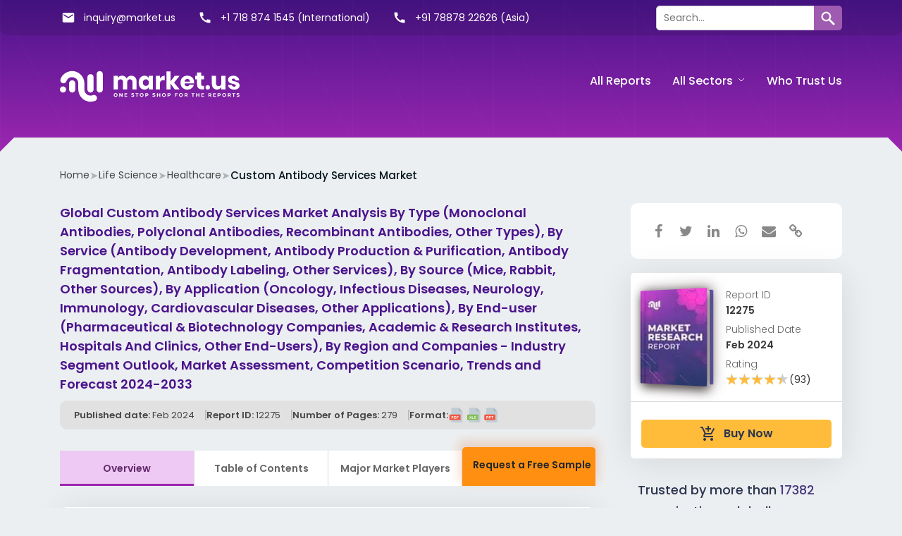

--- FILE ---
content_type: text/html; charset=UTF-8
request_url: https://market.us/report/custom-antibody-services-market/
body_size: 38467
content:
<!DOCTYPE html>
<html lang="en-US">
<head >
<meta charset="UTF-8" />
<meta name="viewport" content="width=device-width, initial-scale=1" />
<meta name='robots' content='index, follow, max-image-preview:large, max-snippet:-1, max-video-preview:-1' />

	<!-- This site is optimized with the Yoast SEO Premium plugin v26.7 (Yoast SEO v26.7) - https://yoast.com/wordpress/plugins/seo/ -->
	<title>Custom Antibody Services Market Size | CAGR of 9.5%</title>
	<meta name="description" content="Custom Antibody Services Market size is expected to be worth around USD 1361 Mn by 2033, from USD 549 Mn in 2023, at a CAGR of 9.5%." />
	<link rel="preload" href="https://maxcdn.bootstrapcdn.com/font-awesome/latest/css/font-awesome.min.css" as="style"><script src="/cdn-cgi/scripts/7d0fa10a/cloudflare-static/rocket-loader.min.js" data-cf-settings="1764b289ac7f2cec3899e76a-|49"></script><link rel="stylesheet" media="print" onload="this.onload=null;this.media='all';" id="ao_optimized_gfonts" href="https://fonts.googleapis.com/css?family=Poppins%3A300%2C400%2C500%2C600%2C700%7CMaterial+Icons&amp;display=swap"><link rel="canonical" href="https://market.us/report/custom-antibody-services-market/" />
	<meta property="og:locale" content="en_US" />
	<meta property="og:type" content="article" />
	<meta property="og:title" content="Custom Antibody Services Market" />
	<meta property="og:description" content="Custom Antibody Services Market size is expected to be worth around USD 1361 Mn by 2033, from USD 549 Mn in 2023, at a CAGR of 9.5%." />
	<meta property="og:url" content="https://market.us/report/custom-antibody-services-market/" />
	<meta property="og:site_name" content="Market.us" />
	<meta property="article:publisher" content="https://www.facebook.com/market.usreports/" />
	<meta property="article:modified_time" content="2024-02-16T12:09:56+00:00" />
	<meta property="og:image" content="https://market.us/wp-content/uploads/2022/05/Custom-Antibody-Services-Market-Growth.jpg" />
	<meta property="og:image:width" content="1217" />
	<meta property="og:image:height" content="696" />
	<meta property="og:image:type" content="image/jpeg" />
	<meta name="twitter:card" content="summary_large_image" />
	<meta name="twitter:site" content="@Markets_us" />
	<meta name="twitter:label1" content="Est. reading time" />
	<meta name="twitter:data1" content="15 minutes" />
	<script type="application/ld+json" class="yoast-schema-graph">{"@context":"https://schema.org","@graph":[{"@type":["WebPage","FAQPage"],"@id":"https://market.us/report/custom-antibody-services-market/","url":"https://market.us/report/custom-antibody-services-market/","name":"Custom Antibody Services Market Size | CAGR of 9.5%","isPartOf":{"@id":"https://market.us/#website"},"primaryImageOfPage":{"@id":"https://market.us/report/custom-antibody-services-market/#primaryimage"},"image":{"@id":"https://market.us/report/custom-antibody-services-market/#primaryimage"},"thumbnailUrl":"https://market.us/wp-content/uploads/2022/05/Custom-Antibody-Services-Market-Growth.jpg","datePublished":"2024-02-16T10:06:06+00:00","dateModified":"2024-02-16T12:09:56Z","description":"Custom Antibody Services Market size is expected to be worth around USD 1361 Mn by 2033, from USD 549 Mn in 2023, at a CAGR of 9.5%.","breadcrumb":{"@id":"https://market.us/report/custom-antibody-services-market/#breadcrumb"},"mainEntity":[{"@id":"https://market.us/report/custom-antibody-services-market/#115224"},{"@id":"https://market.us/report/custom-antibody-services-market/#115225"},{"@id":"https://market.us/report/custom-antibody-services-market/#115226"},{"@id":"https://market.us/report/custom-antibody-services-market/#115227"},{"@id":"https://market.us/report/custom-antibody-services-market/#115228"},{"@id":"https://market.us/report/custom-antibody-services-market/#115229"}],"inLanguage":"en-US","potentialAction":[{"@type":"ReadAction","target":["https://market.us/report/custom-antibody-services-market/"]}]},{"@type":"ImageObject","inLanguage":"en-US","@id":"https://market.us/report/custom-antibody-services-market/#primaryimage","url":"https://market.us/wp-content/uploads/2022/05/Custom-Antibody-Services-Market-Growth.jpg","contentUrl":"https://market.us/wp-content/uploads/2022/05/Custom-Antibody-Services-Market-Growth.jpg","width":1217,"height":696,"caption":"Custom Antibody Services Market Growth"},{"@type":"BreadcrumbList","@id":"https://market.us/report/custom-antibody-services-market/#breadcrumb","itemListElement":[{"@type":"ListItem","position":1,"name":"Home","item":"https://market.us/"},{"@type":"ListItem","position":2,"name":"Life Science","item":"https://market.us/reports/life-science/"},{"@type":"ListItem","position":3,"name":"Healthcare","item":"https://market.us/reports/healthcare/"},{"@type":"ListItem","position":4,"name":"Custom Antibody Services Market"}]},{"@type":"WebSite","@id":"https://market.us/#website","url":"https://market.us/","name":"Market.us","description":"Market.us offers its clients a one-stop solution platform for all market research needs. Our expert panel includes specialists in industries and sectors such as Chemicals, Healthcare, Medical, ICT and other related fields, apart from professional survey teams and competent teams of data analysts and researchers.","publisher":{"@id":"https://market.us/#organization"},"potentialAction":[{"@type":"SearchAction","target":{"@type":"EntryPoint","urlTemplate":"https://market.us/?s={search_term_string}"},"query-input":{"@type":"PropertyValueSpecification","valueRequired":true,"valueName":"search_term_string"}}],"inLanguage":"en-US","copyrightHolder":{"@id":"https://market.us/#organization"},"copyrightYear":"2026"},{"@type":"Organization","@id":"https://market.us/#organization","name":"Market.us","url":"https://market.us/","logo":{"@type":"ImageObject","inLanguage":"en-US","@id":"https://market.us/#/schema/logo/image/","url":"https://market.us/wp-content/uploads/2018/12/logo-small.png","contentUrl":"https://market.us/wp-content/uploads/2018/12/logo-small.png","width":264,"height":45,"caption":"Market.us"},"image":{"@id":"https://market.us/#/schema/logo/image/"},"sameAs":["https://www.facebook.com/market.usreports/","https://x.com/Markets_us","https://www.linkedin.com/company/markets-us"],"foundingDate":"2017-08-15","slogan":"One Stop Shop For Market Research Reports","description":"Market.us offers its clients a one-stop solution platform for all market research needs. Our expert panel includes specialists in industries and sectors such as Chemicals, Healthcare, Medical, ICT and other related fields, apart from professional survey teams and competent teams of data analysts and researchers.","legalName":"Market.us","email":"inquiry@market.us","ContactPoint":[{"@type":"ContactPoint","telephone":"+1 718 618 4351","contactType":"customer service","areaServed":["US","CA"],"availableLanguage":["English","Hindi"]}],"founder":{"@type":"Person","name":"Sudhish Mohan","url":"https://in.linkedin.com/in/sudhish-mohan-5b6a7190","sameAs":["https://in.linkedin.com/in/sudhish-mohan-5b6a7190","https://www.twitter.com/MohanSudhish","https://www.facebook.com/sudhish.mohan.3","https://www.instagram.com/sudhishmohan/"]},"numberOfEmployees":"51","alternateName":"Market Research Us","parentOrganization":{"@type":"Organization","name":"Prudour","description":"Prudour - the team behind MarketResearch.biz, Market.us, Market.biz, and more. Our purpose is to keep our customers ahead of the game with regard to the markets.","url":"https://prudour.com/","@id":"https://prudour.com/#organization","sameAs":["https://www.facebook.com/prudour","https://www.instagram.com/prudour/","https://www.linkedin.com/company/13425688","https://twitter.com/prudour","https://www.crunchbase.com/organization/prudour"],"logo":"https://prudour.com/img/logo-500.png"}},{"@type":"Question","@id":"https://market.us/report/custom-antibody-services-market/#115224","position":1,"url":"https://market.us/report/custom-antibody-services-market/#115224","name":"What is the size of the Custom Antibody Services market in 2023?","answerCount":1,"acceptedAnswer":{"@type":"Answer","text":"The Custom Antibody Services market size is USD 549 million in 2023.","inLanguage":"en-US"},"inLanguage":"en-US"},{"@type":"Question","@id":"https://market.us/report/custom-antibody-services-market/#115225","position":2,"url":"https://market.us/report/custom-antibody-services-market/#115225","name":"What is the projected CAGR at which the Custom Antibody Services market is expected to grow at?","answerCount":1,"acceptedAnswer":{"@type":"Answer","text":"The Custom Antibody Services market is expected to grow at a CAGR of 9.5% (2024-2033).","inLanguage":"en-US"},"inLanguage":"en-US"},{"@type":"Question","@id":"https://market.us/report/custom-antibody-services-market/#115226","position":3,"url":"https://market.us/report/custom-antibody-services-market/#115226","name":"List the segments encompassed in this report on the Custom Antibody Services market?","answerCount":1,"acceptedAnswer":{"@type":"Answer","text":"Market.US has segmented the Custom Antibody Services market by geographic (North America, Europe, APAC, South America, and Middle East and Africa). By Type (Monoclonal Antibodies, Polyclonal Antibodies, Recombinant Antibodies, Other Types), By Service (Antibody Development, Antibody Production &amp; Purification, Antibody Fragmentation, Antibody Labeling, Other Services), By Source (Mice, Rabbit, Other Sources), By Application (Oncology, Infectious Diseases, Neurology, Immunology, Cardiovascular Diseases, Other Applications), By End-user (Pharmaceutical &amp; Biotechnology Companies, Academic &amp; Research Institutes, Hospitals And Clinics, Other End-Users)","inLanguage":"en-US"},"inLanguage":"en-US"},{"@type":"Question","@id":"https://market.us/report/custom-antibody-services-market/#115227","position":4,"url":"https://market.us/report/custom-antibody-services-market/#115227","name":"List the key industry players of the Custom Antibody Services market?","answerCount":1,"acceptedAnswer":{"@type":"Answer","text":"Abcam plc, Thermo Fisher Scientific Inc., Creative Diagnostics, Bio-Rad Laboratories Inc, Kaneka Eurogentec S.A., YenZym Antibodies LLC., Labcorp Drug Development, LifeSpan BioSciences Inc, GenScript","inLanguage":"en-US"},"inLanguage":"en-US"},{"@type":"Question","@id":"https://market.us/report/custom-antibody-services-market/#115228","position":5,"url":"https://market.us/report/custom-antibody-services-market/#115228","name":"Which region is more appealing for vendors employed in the Custom Antibody Services market?","answerCount":1,"acceptedAnswer":{"@type":"Answer","text":"North America is expected to account for the highest revenue share of 45% and boasting an impressive market value of USD 269 million. Therefore, the Custom Antibody Services industry in North America is expected to garner significant business opportunities over the forecast period.","inLanguage":"en-US"},"inLanguage":"en-US"},{"@type":"Question","@id":"https://market.us/report/custom-antibody-services-market/#115229","position":6,"url":"https://market.us/report/custom-antibody-services-market/#115229","name":"Name the key areas of business for Custom Antibody Services?","answerCount":1,"acceptedAnswer":{"@type":"Answer","text":"The US, Canada, India, China, UK, Japan, &amp; Germany are key areas of operation for the Custom Antibody Services Market.","inLanguage":"en-US"},"inLanguage":"en-US"},{"@type":"Dataset","name":"Custom Antibody Services Market Size | CAGR of 9.5%","temporalCoverage":"2022/2032","spatialCoverage":"Global","license":{"@type":"CreativeWork","name":"Market.Us Research","url":"https://market.us/privacy-policy/"},"includedInDataCatalog":{"@type":"DataCatalog","name":"Market.us","url":"https://market.us/"},"dateModified":"2024-02-16T12:09:56Z","keywords":["Global Custom Antibody Services Market","Custom Antibody Services Market","Custom Antibody Services Industry","Custom Antibody Services Market Size","Custom Antibody Services Market Share","Custom Antibody Services Market Analysis","Custom Antibody Services Market Growth","Custom Antibody Services Market Trends","Custom Antibody Services Market research","Custom Antibody Services Market Report","Custom Antibody Services Market Forecast","Custom Antibody Services Market Outlook"],"url":"https://market.us/report/custom-antibody-services-market/","sameAs":"https://market.us/report/custom-antibody-services-market/","description":"Custom Antibody Services Market size is expected to be worth around USD 1361 Mn by 2033, from USD 549 Mn in 2023, at a CAGR of 9.5%.","distribution":[{"@type":"DataDownload","contentUrl":"https://market.us/report/custom-antibody-services-market/request-sample","encodingFormat":"pdf"},{"@type":"DataDownload","contentUrl":"https://market.us/wp-content/uploads/2023/03/report_details.csv","description":"Market Scope and Segmentation","name":"Market Scope and Segmentation","encodingFormat":"csv"}],"creator":{"@id":"https://market.us/#organization"}}]}</script>
	<!-- / Yoast SEO Premium plugin. -->


<link rel='dns-prefetch' href='//wordpress.livechat.com' />
<link rel='dns-prefetch' href='//www.googletagmanager.com' />
<link rel='dns-prefetch' href='//stats.wp.com' />
<link rel='dns-prefetch' href='//maxcdn.bootstrapcdn.com' />
<link href='https://sp-ao.shortpixel.ai' rel='preconnect' />

<style id='wp-img-auto-sizes-contain-inline-css' type='text/css'>
img:is([sizes=auto i],[sizes^="auto," i]){contain-intrinsic-size:3000px 1500px}
/*# sourceURL=wp-img-auto-sizes-contain-inline-css */
</style>
<link rel='stylesheet' id='auto-search-suggestion-css' href='https://market.us/wp-content/cache/autoptimize/autoptimize_single_1eb82fb4af4bd41c3f83393ba1fcd846.php' type='text/css' media='all' />
<link rel='stylesheet' id='genesis-sample-css' href='https://market.us/wp-content/cache/autoptimize/autoptimize_single_f88c32efdf97bc866ef2e6f3cf0ddf42.php' type='text/css' media='all' />
<style id='classic-theme-styles-inline-css' type='text/css'>
/*! This file is auto-generated */
.wp-block-button__link{color:#fff;background-color:#32373c;border-radius:9999px;box-shadow:none;text-decoration:none;padding:calc(.667em + 2px) calc(1.333em + 2px);font-size:1.125em}.wp-block-file__button{background:#32373c;color:#fff;text-decoration:none}
/*# sourceURL=/wp-includes/css/classic-themes.min.css */
</style>
<link rel='stylesheet' id='search-style-css' href='https://market.us/wp-content/cache/autoptimize/autoptimize_single_f976982d7cc991068240a5de94e41fb3.php' type='text/css' media='all' />
<link rel='stylesheet' id='toc-screen-css' href='https://market.us/wp-content/plugins/table-of-contents-plus/screen.min.css' type='text/css' media='all' />
<style id='toc-screen-inline-css' type='text/css'>
div#toc_container {width: 100%;}div#toc_container ul li {font-size: 16px;}
/*# sourceURL=toc-screen-inline-css */
</style>
<link rel='stylesheet' id='report-css' href='https://market.us/wp-content/cache/autoptimize/autoptimize_single_059441cd816f525a3c1a7c9ce574d101.php' type='text/css' media='all' />
<link rel='stylesheet' id='font-awesome-css' href='https://maxcdn.bootstrapcdn.com/font-awesome/latest/css/font-awesome.min.css' type='text/css' media='all' />
<link rel='stylesheet' id='custom-css' href='https://market.us/wp-content/cache/autoptimize/autoptimize_single_7d2c80bd429dc2bcffecf9b2850b5b05.php' type='text/css' media='all' />

<link rel='stylesheet' id='tablepress-default-css' href='https://market.us/wp-content/cache/autoptimize/autoptimize_single_67618bce410baf1c5f16513a9af4b1b9.php' type='text/css' media='all' />
<link rel='stylesheet' id='tablepress-responsive-tables-css' href='https://market.us/wp-content/plugins/tablepress-responsive-tables/css/tablepress-responsive.min.css' type='text/css' media='all' />
<script type="1764b289ac7f2cec3899e76a-text/javascript" id="text-connect-js-extra">
/* <![CDATA[ */
var textConnect = {"addons":[],"ajax_url":"https://market.us/wp-admin/admin-ajax.php","visitor":null};
//# sourceURL=text-connect-js-extra
/* ]]> */
</script>
<script type="1764b289ac7f2cec3899e76a-text/javascript" src="https://market.us/wp-content/plugins/wp-live-chat-software-for-wordpress/includes/js/textConnect.js" id="text-connect-js"></script>
<script type="1764b289ac7f2cec3899e76a-text/javascript" src="https://market.us/wp-content/themes/marketus/js/app.js" id="apps-js"></script>
<script type="1764b289ac7f2cec3899e76a-text/javascript" src="https://market.us/wp-content/themes/marketus/js/single-report.js" id="single-report-js"></script>

<!-- Google tag (gtag.js) snippet added by Site Kit -->
<!-- Google Analytics snippet added by Site Kit -->
<script type="1764b289ac7f2cec3899e76a-text/javascript" src="https://www.googletagmanager.com/gtag/js?id=G-N9YLBRB1NP" id="google_gtagjs-js" async></script>
<script type="1764b289ac7f2cec3899e76a-text/javascript" id="google_gtagjs-js-after">
/* <![CDATA[ */
window.dataLayer = window.dataLayer || [];function gtag(){dataLayer.push(arguments);}
gtag("set","linker",{"domains":["market.us"]});
gtag("js", new Date());
gtag("set", "developer_id.dZTNiMT", true);
gtag("config", "G-N9YLBRB1NP");
//# sourceURL=google_gtagjs-js-after
/* ]]> */
</script>
<meta name="generator" content="Site Kit by Google 1.170.0" />	<style>img#wpstats{display:none}</style>
		<link rel="icon" href="https://sp-ao.shortpixel.ai/client/to_auto,q_lossy,ret_img,w_32,h_32/https://market.us/wp-content/uploads/2018/12/cropped-site-icon-32x32.png" sizes="32x32" />
<link rel="icon" href="https://sp-ao.shortpixel.ai/client/to_auto,q_lossy,ret_img,w_192,h_192/https://market.us/wp-content/uploads/2018/12/cropped-site-icon-192x192.png" sizes="192x192" />
<link rel="apple-touch-icon" href="https://sp-ao.shortpixel.ai/client/to_auto,q_lossy,ret_img,w_180,h_180/https://market.us/wp-content/uploads/2018/12/cropped-site-icon-180x180.png" />
<meta name="msapplication-TileImage" content="https://market.us/wp-content/uploads/2018/12/cropped-site-icon-270x270.png" />
<style id='global-styles-inline-css' type='text/css'>
:root{--wp--preset--aspect-ratio--square: 1;--wp--preset--aspect-ratio--4-3: 4/3;--wp--preset--aspect-ratio--3-4: 3/4;--wp--preset--aspect-ratio--3-2: 3/2;--wp--preset--aspect-ratio--2-3: 2/3;--wp--preset--aspect-ratio--16-9: 16/9;--wp--preset--aspect-ratio--9-16: 9/16;--wp--preset--color--black: #000000;--wp--preset--color--cyan-bluish-gray: #abb8c3;--wp--preset--color--white: #ffffff;--wp--preset--color--pale-pink: #f78da7;--wp--preset--color--vivid-red: #cf2e2e;--wp--preset--color--luminous-vivid-orange: #ff6900;--wp--preset--color--luminous-vivid-amber: #fcb900;--wp--preset--color--light-green-cyan: #7bdcb5;--wp--preset--color--vivid-green-cyan: #00d084;--wp--preset--color--pale-cyan-blue: #8ed1fc;--wp--preset--color--vivid-cyan-blue: #0693e3;--wp--preset--color--vivid-purple: #9b51e0;--wp--preset--gradient--vivid-cyan-blue-to-vivid-purple: linear-gradient(135deg,rgb(6,147,227) 0%,rgb(155,81,224) 100%);--wp--preset--gradient--light-green-cyan-to-vivid-green-cyan: linear-gradient(135deg,rgb(122,220,180) 0%,rgb(0,208,130) 100%);--wp--preset--gradient--luminous-vivid-amber-to-luminous-vivid-orange: linear-gradient(135deg,rgb(252,185,0) 0%,rgb(255,105,0) 100%);--wp--preset--gradient--luminous-vivid-orange-to-vivid-red: linear-gradient(135deg,rgb(255,105,0) 0%,rgb(207,46,46) 100%);--wp--preset--gradient--very-light-gray-to-cyan-bluish-gray: linear-gradient(135deg,rgb(238,238,238) 0%,rgb(169,184,195) 100%);--wp--preset--gradient--cool-to-warm-spectrum: linear-gradient(135deg,rgb(74,234,220) 0%,rgb(151,120,209) 20%,rgb(207,42,186) 40%,rgb(238,44,130) 60%,rgb(251,105,98) 80%,rgb(254,248,76) 100%);--wp--preset--gradient--blush-light-purple: linear-gradient(135deg,rgb(255,206,236) 0%,rgb(152,150,240) 100%);--wp--preset--gradient--blush-bordeaux: linear-gradient(135deg,rgb(254,205,165) 0%,rgb(254,45,45) 50%,rgb(107,0,62) 100%);--wp--preset--gradient--luminous-dusk: linear-gradient(135deg,rgb(255,203,112) 0%,rgb(199,81,192) 50%,rgb(65,88,208) 100%);--wp--preset--gradient--pale-ocean: linear-gradient(135deg,rgb(255,245,203) 0%,rgb(182,227,212) 50%,rgb(51,167,181) 100%);--wp--preset--gradient--electric-grass: linear-gradient(135deg,rgb(202,248,128) 0%,rgb(113,206,126) 100%);--wp--preset--gradient--midnight: linear-gradient(135deg,rgb(2,3,129) 0%,rgb(40,116,252) 100%);--wp--preset--font-size--small: 13px;--wp--preset--font-size--medium: 20px;--wp--preset--font-size--large: 36px;--wp--preset--font-size--x-large: 42px;--wp--preset--spacing--20: 0.44rem;--wp--preset--spacing--30: 0.67rem;--wp--preset--spacing--40: 1rem;--wp--preset--spacing--50: 1.5rem;--wp--preset--spacing--60: 2.25rem;--wp--preset--spacing--70: 3.38rem;--wp--preset--spacing--80: 5.06rem;--wp--preset--shadow--natural: 6px 6px 9px rgba(0, 0, 0, 0.2);--wp--preset--shadow--deep: 12px 12px 50px rgba(0, 0, 0, 0.4);--wp--preset--shadow--sharp: 6px 6px 0px rgba(0, 0, 0, 0.2);--wp--preset--shadow--outlined: 6px 6px 0px -3px rgb(255, 255, 255), 6px 6px rgb(0, 0, 0);--wp--preset--shadow--crisp: 6px 6px 0px rgb(0, 0, 0);}:where(.is-layout-flex){gap: 0.5em;}:where(.is-layout-grid){gap: 0.5em;}body .is-layout-flex{display: flex;}.is-layout-flex{flex-wrap: wrap;align-items: center;}.is-layout-flex > :is(*, div){margin: 0;}body .is-layout-grid{display: grid;}.is-layout-grid > :is(*, div){margin: 0;}:where(.wp-block-columns.is-layout-flex){gap: 2em;}:where(.wp-block-columns.is-layout-grid){gap: 2em;}:where(.wp-block-post-template.is-layout-flex){gap: 1.25em;}:where(.wp-block-post-template.is-layout-grid){gap: 1.25em;}.has-black-color{color: var(--wp--preset--color--black) !important;}.has-cyan-bluish-gray-color{color: var(--wp--preset--color--cyan-bluish-gray) !important;}.has-white-color{color: var(--wp--preset--color--white) !important;}.has-pale-pink-color{color: var(--wp--preset--color--pale-pink) !important;}.has-vivid-red-color{color: var(--wp--preset--color--vivid-red) !important;}.has-luminous-vivid-orange-color{color: var(--wp--preset--color--luminous-vivid-orange) !important;}.has-luminous-vivid-amber-color{color: var(--wp--preset--color--luminous-vivid-amber) !important;}.has-light-green-cyan-color{color: var(--wp--preset--color--light-green-cyan) !important;}.has-vivid-green-cyan-color{color: var(--wp--preset--color--vivid-green-cyan) !important;}.has-pale-cyan-blue-color{color: var(--wp--preset--color--pale-cyan-blue) !important;}.has-vivid-cyan-blue-color{color: var(--wp--preset--color--vivid-cyan-blue) !important;}.has-vivid-purple-color{color: var(--wp--preset--color--vivid-purple) !important;}.has-black-background-color{background-color: var(--wp--preset--color--black) !important;}.has-cyan-bluish-gray-background-color{background-color: var(--wp--preset--color--cyan-bluish-gray) !important;}.has-white-background-color{background-color: var(--wp--preset--color--white) !important;}.has-pale-pink-background-color{background-color: var(--wp--preset--color--pale-pink) !important;}.has-vivid-red-background-color{background-color: var(--wp--preset--color--vivid-red) !important;}.has-luminous-vivid-orange-background-color{background-color: var(--wp--preset--color--luminous-vivid-orange) !important;}.has-luminous-vivid-amber-background-color{background-color: var(--wp--preset--color--luminous-vivid-amber) !important;}.has-light-green-cyan-background-color{background-color: var(--wp--preset--color--light-green-cyan) !important;}.has-vivid-green-cyan-background-color{background-color: var(--wp--preset--color--vivid-green-cyan) !important;}.has-pale-cyan-blue-background-color{background-color: var(--wp--preset--color--pale-cyan-blue) !important;}.has-vivid-cyan-blue-background-color{background-color: var(--wp--preset--color--vivid-cyan-blue) !important;}.has-vivid-purple-background-color{background-color: var(--wp--preset--color--vivid-purple) !important;}.has-black-border-color{border-color: var(--wp--preset--color--black) !important;}.has-cyan-bluish-gray-border-color{border-color: var(--wp--preset--color--cyan-bluish-gray) !important;}.has-white-border-color{border-color: var(--wp--preset--color--white) !important;}.has-pale-pink-border-color{border-color: var(--wp--preset--color--pale-pink) !important;}.has-vivid-red-border-color{border-color: var(--wp--preset--color--vivid-red) !important;}.has-luminous-vivid-orange-border-color{border-color: var(--wp--preset--color--luminous-vivid-orange) !important;}.has-luminous-vivid-amber-border-color{border-color: var(--wp--preset--color--luminous-vivid-amber) !important;}.has-light-green-cyan-border-color{border-color: var(--wp--preset--color--light-green-cyan) !important;}.has-vivid-green-cyan-border-color{border-color: var(--wp--preset--color--vivid-green-cyan) !important;}.has-pale-cyan-blue-border-color{border-color: var(--wp--preset--color--pale-cyan-blue) !important;}.has-vivid-cyan-blue-border-color{border-color: var(--wp--preset--color--vivid-cyan-blue) !important;}.has-vivid-purple-border-color{border-color: var(--wp--preset--color--vivid-purple) !important;}.has-vivid-cyan-blue-to-vivid-purple-gradient-background{background: var(--wp--preset--gradient--vivid-cyan-blue-to-vivid-purple) !important;}.has-light-green-cyan-to-vivid-green-cyan-gradient-background{background: var(--wp--preset--gradient--light-green-cyan-to-vivid-green-cyan) !important;}.has-luminous-vivid-amber-to-luminous-vivid-orange-gradient-background{background: var(--wp--preset--gradient--luminous-vivid-amber-to-luminous-vivid-orange) !important;}.has-luminous-vivid-orange-to-vivid-red-gradient-background{background: var(--wp--preset--gradient--luminous-vivid-orange-to-vivid-red) !important;}.has-very-light-gray-to-cyan-bluish-gray-gradient-background{background: var(--wp--preset--gradient--very-light-gray-to-cyan-bluish-gray) !important;}.has-cool-to-warm-spectrum-gradient-background{background: var(--wp--preset--gradient--cool-to-warm-spectrum) !important;}.has-blush-light-purple-gradient-background{background: var(--wp--preset--gradient--blush-light-purple) !important;}.has-blush-bordeaux-gradient-background{background: var(--wp--preset--gradient--blush-bordeaux) !important;}.has-luminous-dusk-gradient-background{background: var(--wp--preset--gradient--luminous-dusk) !important;}.has-pale-ocean-gradient-background{background: var(--wp--preset--gradient--pale-ocean) !important;}.has-electric-grass-gradient-background{background: var(--wp--preset--gradient--electric-grass) !important;}.has-midnight-gradient-background{background: var(--wp--preset--gradient--midnight) !important;}.has-small-font-size{font-size: var(--wp--preset--font-size--small) !important;}.has-medium-font-size{font-size: var(--wp--preset--font-size--medium) !important;}.has-large-font-size{font-size: var(--wp--preset--font-size--large) !important;}.has-x-large-font-size{font-size: var(--wp--preset--font-size--x-large) !important;}
/*# sourceURL=global-styles-inline-css */
</style>
</head>
<body class="wp-singular report-template-default single single-report postid-12275 wp-theme-genesis wp-child-theme-marketus header-full-width full-width-content genesis-breadcrumbs-visible genesis-footer-widgets-visible"><div class="site-container">


<div id="mu_header" class="header__main header">
    <div class="container">
      <div class="row header__wrap">
        <div class="col-md-3"><a class="nav-toggle" href="javascript:;" data-toggle=".nav-wrap" data-autoclose="data-autoclose" aria-label="Toggle Navigation">
        <!DOCTYPE svg PUBLIC "-//W3C//DTD SVG 1.1//EN" "http://www.w3.org/Graphics/SVG/1.1/DTD/svg11.dtd">
<svg width="26px" height="26px" viewBox="0 0 24 24" fill="none" xmlns="http://www.w3.org/2000/svg">
<g id="SVGRepo_bgCarrier" stroke-width="0"/>
<g id="SVGRepo_tracerCarrier" stroke-linecap="round" stroke-linejoin="round"/>
<g id="SVGRepo_iconCarrier"> <g id="Menu / Hamburger_LG"> <path id="Vector" d="M3 17H21M3 12H21M3 7H21" stroke="#fff" stroke-width="2" stroke-linecap="round" stroke-linejoin="round"/> </g> </g>
</svg>
</a><a class="header__logo" href="/">
            <noscript><img decoding="async" width="250px" height="45px" src="/wp-content/themes/marketus/images/logo-dark.svg" alt="One Stop Shop For Reports" class="fixed-logo"></noscript><img decoding="async" width="250px" height="45px" src='data:image/svg+xml,%3Csvg%20xmlns=%22http://www.w3.org/2000/svg%22%20viewBox=%220%200%20250%2045%22%3E%3C/svg%3E' data-src="/wp-content/themes/marketus/images/logo-dark.svg" alt="One Stop Shop For Reports" class="lazyload fixed-logo">
            <noscript><img decoding="async" width="250px" height="45px" src="/wp-content/themes/marketus/images/logo-white.svg" alt="One Stop Shop For Reports" class="fixed-hidden-logo"></noscript><img decoding="async" width="250px" height="45px" src='data:image/svg+xml,%3Csvg%20xmlns=%22http://www.w3.org/2000/svg%22%20viewBox=%220%200%20250%2045%22%3E%3C/svg%3E' data-src="/wp-content/themes/marketus/images/logo-white.svg" alt="One Stop Shop For Reports" class="lazyload fixed-hidden-logo">
            </a>
        
          <div class="toggle-right" style="display:flex;"><a class="nav-middle" id="search-mb" href="javascript:;" data-toggle=".search-mb" data-autoclose="data-autoclose" aria-label="Toggle Search"> <!DOCTYPE svg PUBLIC "-//W3C//DTD SVG 1.1//EN" "http://www.w3.org/Graphics/SVG/1.1/DTD/svg11.dtd">
          <svg width="22px" height="22px" viewBox="0 0 24 24" fill="none" xmlns="http://www.w3.org/2000/svg" stroke="#ffffff">
          <g id="SVGRepo_bgCarrier" stroke-width="0"/>
          <g id="SVGRepo_tracerCarrier" stroke-linecap="round" stroke-linejoin="round"/>
          <g id="SVGRepo_iconCarrier"> <g id="Interface / Search_Magnifying_Glass"> <path id="Vector" d="M15 15L21 21M10 17C6.13401 17 3 13.866 3 10C3 6.13401 6.13401 3 10 3C13.866 3 17 6.13401 17 10C17 13.866 13.866 17 10 17Z" stroke="#ffffff" stroke-width="2" stroke-linecap="round" stroke-linejoin="round"/> </g> </g>
          </svg></a><a class="nav-middle" href="javascript:;" data-toggle=".header__top" data-autoclose="data-autoclose" aria-label="Toggle Contact">
          <!DOCTYPE svg PUBLIC "-//W3C//DTD SVG 1.1//EN" "http://www.w3.org/Graphics/SVG/1.1/DTD/svg11.dtd">
          <svg fill="#fff" height="18px" width="18px" version="1.1" id="Capa_1" xmlns="http://www.w3.org/2000/svg" xmlns:xlink="http://www.w3.org/1999/xlink" viewBox="0 0 32.055 32.055" xml:space="preserve" transform="rotate(90)" stroke="#fff" stroke-width="0.00032055">
          <g id="SVGRepo_bgCarrier" stroke-width="0"/>
          <g id="SVGRepo_tracerCarrier" stroke-linecap="round" stroke-linejoin="round"/>
          <g id="SVGRepo_iconCarrier"> <g> <path d="M3.968,12.061C1.775,12.061,0,13.835,0,16.027c0,2.192,1.773,3.967,3.968,3.967c2.189,0,3.966-1.772,3.966-3.967 C7.934,13.835,6.157,12.061,3.968,12.061z M16.233,12.061c-2.188,0-3.968,1.773-3.968,3.965c0,2.192,1.778,3.967,3.968,3.967 s3.97-1.772,3.97-3.967C20.201,13.835,18.423,12.061,16.233,12.061z M28.09,12.061c-2.192,0-3.969,1.774-3.969,3.967 c0,2.19,1.774,3.965,3.969,3.965c2.188,0,3.965-1.772,3.965-3.965S30.278,12.061,28.09,12.061z"/> </g> </g>
          </svg>
          </a></div>
        </div>
        <div class="search-mb search-blck">
            <form class="" action="/" method="GET">
                <div>
                    <div class="search__box">
                    <div class="search__input">
                        <div class="search__select">
                        <select id="search_type" onchange="if (!window.__cfRLUnblockHandlers) return false; changeValue(event)" data-cf-modified-1764b289ac7f2cec3899e76a-="">
                          <option value="s">By Name</option>
                          <option value="p">By Code</option>
                        </select>
                        </div>
                        <input type="text" placeholder="Search Query" name="s" value="" id="search_txt">
                    </div>
                    <div class="search__button">
                        <button class="button" type="search" name="" value=""><!DOCTYPE svg PUBLIC "-//W3C//DTD SVG 1.1//EN" "http://www.w3.org/Graphics/SVG/1.1/DTD/svg11.dtd">
                        <svg width="22px" height="22px" viewBox="0 0 24 24" fill="none" xmlns="http://www.w3.org/2000/svg" stroke="#ffffff">
                        <g id="SVGRepo_bgCarrier" stroke-width="0"/>
                        <g id="SVGRepo_tracerCarrier" stroke-linecap="round" stroke-linejoin="round"/>
                        <g id="SVGRepo_iconCarrier"> <g id="Interface / Search_Magnifying_Glass"> <path id="Vector" d="M15 15L21 21M10 17C6.13401 17 3 13.866 3 10C3 6.13401 6.13401 3 10 3C13.866 3 17 6.13401 17 10C17 13.866 13.866 17 10 17Z" stroke="#ffffff" stroke-width="2" stroke-linecap="round" stroke-linejoin="round"/> </g> </g>
                        </svg></button>
                    </div>
                    </div>
                </div>
            </form>
        </div>
        <div class="col-md-9 text-right">
                          <div class="nav-wrap">
                            <nav class="nav-primary" aria-label="Main"><div class="wrap"><ul id="menu-menu" class="ul-reset nav auto__close clearfix js-primary-menu js-superfish"><li id="menu-item-11666" class="menu-item menu-item-type-custom menu-item-object-custom menu-item-11666"><a href="/reports/"><span >All Reports</span></a></li>
<li id="menu-item-18601" class="mega-menu four menu-item menu-item-type-custom menu-item-object-custom menu-item-has-children menu-item-18601"><a href="/categories/"><span >All Sectors</span></a>
<ul class="sub-menu">
	<li id="menu-item-97758" class="menu-item menu-item-type-taxonomy menu-item-object-reportcategory menu-item-has-children menu-item-97758"><a href="https://market.us/reports/chemical-and-materials/"><span >Chemicals &amp; Materials</span></a>
	<ul class="sub-menu">
		<li id="menu-item-97760" class="menu-item menu-item-type-taxonomy menu-item-object-reportcategory menu-item-97760"><a href="https://market.us/reports/advanced-materials/"><span >Advanced Materials</span></a></li>
		<li id="menu-item-97763" class="menu-item menu-item-type-taxonomy menu-item-object-reportcategory menu-item-97763"><a href="https://market.us/reports/bulk-chemicals/"><span >Bulk Chemicals</span></a></li>
		<li id="menu-item-98010" class="menu-item menu-item-type-taxonomy menu-item-object-reportcategory menu-item-98010"><a href="https://market.us/reports/coatings-paints-and-additives/"><span >Coatings | Paints and Additives</span></a></li>
		<li id="menu-item-98011" class="menu-item menu-item-type-taxonomy menu-item-object-reportcategory menu-item-98011"><a href="https://market.us/reports/composites/"><span >Composites</span></a></li>
		<li id="menu-item-98012" class="menu-item menu-item-type-taxonomy menu-item-object-reportcategory menu-item-98012"><a href="https://market.us/reports/renewable-speciality-chemicals/"><span >Renewable | Speciality chemicals</span></a></li>
	</ul>
</li>
	<li id="menu-item-97765" class="menu-item menu-item-type-taxonomy menu-item-object-reportcategory menu-item-has-children menu-item-97765"><a href="https://market.us/reports/consumer-goods/"><span >Consumer Goods</span></a>
	<ul class="sub-menu">
		<li id="menu-item-97767" class="menu-item menu-item-type-taxonomy menu-item-object-reportcategory menu-item-97767"><a href="https://market.us/reports/baby-products/"><span >Baby Products</span></a></li>
		<li id="menu-item-97769" class="menu-item menu-item-type-taxonomy menu-item-object-reportcategory menu-item-97769"><a href="https://market.us/reports/consumer-electronics/"><span >Consumer Electronics</span></a></li>
		<li id="menu-item-97771" class="menu-item menu-item-type-taxonomy menu-item-object-reportcategory menu-item-97771"><a href="https://market.us/reports/consumer-packaging/"><span >Consumer Packaging</span></a></li>
		<li id="menu-item-97772" class="menu-item menu-item-type-taxonomy menu-item-object-reportcategory menu-item-97772"><a href="https://market.us/reports/personal-care/"><span >Cosmetics &amp; Personal Care</span></a></li>
		<li id="menu-item-98013" class="menu-item menu-item-type-taxonomy menu-item-object-reportcategory menu-item-98013"><a href="https://market.us/reports/homecare-and-decor/"><span >Homecare &amp; Decor</span></a></li>
		<li id="menu-item-99161" class="menu-item menu-item-type-taxonomy menu-item-object-reportcategory menu-item-99161"><a href="https://market.us/reports/luxury-and-premium-products/"><span >Luxury &amp; premium products</span></a></li>
	</ul>
</li>
	<li id="menu-item-98027" class="menu-item menu-item-type-taxonomy menu-item-object-reportcategory menu-item-has-children menu-item-98027"><a href="https://market.us/reports/energy/"><span >Energy and Power</span></a>
	<ul class="sub-menu">
		<li id="menu-item-98028" class="menu-item menu-item-type-taxonomy menu-item-object-reportcategory menu-item-98028"><a href="https://market.us/reports/energy-efficiency-and-conservation/"><span >Energy Efficiency and Conservation</span></a></li>
		<li id="menu-item-98029" class="menu-item menu-item-type-taxonomy menu-item-object-reportcategory menu-item-98029"><a href="https://market.us/reports/green-renewable-energy/"><span >Green | Renewable Energy</span></a></li>
		<li id="menu-item-98030" class="menu-item menu-item-type-taxonomy menu-item-object-reportcategory menu-item-98030"><a href="https://market.us/reports/non-renewable-conventional-energy/"><span >Non Renewable | Conventional Energy</span></a></li>
		<li id="menu-item-98031" class="menu-item menu-item-type-taxonomy menu-item-object-reportcategory menu-item-98031"><a href="https://market.us/reports/power-equipment-and-devices/"><span >Power Equipment and Devices</span></a></li>
	</ul>
</li>
	<li id="menu-item-98034" class="menu-item menu-item-type-taxonomy menu-item-object-reportcategory current-report-ancestor menu-item-has-children menu-item-98034"><a href="https://market.us/reports/life-science/"><span >Life Science</span></a>
	<ul class="sub-menu">
		<li id="menu-item-98035" class="menu-item menu-item-type-taxonomy menu-item-object-reportcategory menu-item-98035"><a href="https://market.us/reports/biotechnology/"><span >Biotechnology</span></a></li>
		<li id="menu-item-98036" class="menu-item menu-item-type-taxonomy menu-item-object-reportcategory menu-item-98036"><a href="https://market.us/reports/diagnostics/"><span >Diagnostics</span></a></li>
		<li id="menu-item-98037" class="menu-item menu-item-type-taxonomy menu-item-object-reportcategory current-report-ancestor current-menu-parent current-report-parent menu-item-98037"><a href="https://market.us/reports/healthcare/"><span >Healthcare</span></a></li>
		<li id="menu-item-99163" class="menu-item menu-item-type-taxonomy menu-item-object-reportcategory menu-item-99163"><a href="https://market.us/reports/healthcare-it/"><span >Healthcare IT</span></a></li>
		<li id="menu-item-98038" class="menu-item menu-item-type-taxonomy menu-item-object-reportcategory menu-item-98038"><a href="https://market.us/reports/medical-devices/"><span >Medical Devices &amp; Supplies</span></a></li>
		<li id="menu-item-98039" class="menu-item menu-item-type-taxonomy menu-item-object-reportcategory menu-item-98039"><a href="https://market.us/reports/pharmaceutical/"><span >Pharmaceuticals</span></a></li>
	</ul>
</li>
	<li id="menu-item-98731" class="menu-item menu-item-type-taxonomy menu-item-object-reportcategory menu-item-has-children menu-item-98731"><a href="https://market.us/reports/food-and-beverages/"><span >Food and Beverage</span></a>
	<ul class="sub-menu">
		<li id="menu-item-98733" class="menu-item menu-item-type-taxonomy menu-item-object-reportcategory menu-item-98733"><a href="https://market.us/reports/agriculture/"><span >Agriculture &amp; Agri Products</span></a></li>
		<li id="menu-item-98734" class="menu-item menu-item-type-taxonomy menu-item-object-reportcategory menu-item-98734"><a href="https://market.us/reports/beverages/"><span >Beverages</span></a></li>
		<li id="menu-item-98736" class="menu-item menu-item-type-taxonomy menu-item-object-reportcategory menu-item-98736"><a href="https://market.us/reports/food-ingredients/"><span >Food Ingredients</span></a></li>
		<li id="menu-item-98737" class="menu-item menu-item-type-taxonomy menu-item-object-reportcategory menu-item-98737"><a href="https://market.us/reports/food-services-and-hospitality/"><span >Food Services and Hospitality</span></a></li>
		<li id="menu-item-98738" class="menu-item menu-item-type-taxonomy menu-item-object-reportcategory menu-item-98738"><a href="https://market.us/reports/nutraceutical-wellness-food/"><span >Nutraceutical | Wellness Food</span></a></li>
		<li id="menu-item-98739" class="menu-item menu-item-type-taxonomy menu-item-object-reportcategory menu-item-98739"><a href="https://market.us/reports/processed-and-frozen-foods/"><span >Processed &amp; Frozen Foods</span></a></li>
	</ul>
</li>
	<li id="menu-item-99164" class="menu-item menu-item-type-taxonomy menu-item-object-reportcategory menu-item-has-children menu-item-99164"><a href="https://market.us/reports/automotive/"><span >Automotive and Transportation</span></a>
	<ul class="sub-menu">
		<li id="menu-item-99165" class="menu-item menu-item-type-taxonomy menu-item-object-reportcategory menu-item-99165"><a href="https://market.us/reports/automotive-components/"><span >Automotive components</span></a></li>
		<li id="menu-item-99166" class="menu-item menu-item-type-taxonomy menu-item-object-reportcategory menu-item-99166"><a href="https://market.us/reports/automotive-logistics/"><span >Automotive Logistics</span></a></li>
		<li id="menu-item-99170" class="menu-item menu-item-type-taxonomy menu-item-object-reportcategory menu-item-99170"><a href="https://market.us/reports/automotive-systems-and-accessories/"><span >Automotive systems and accessories</span></a></li>
	</ul>
</li>
	<li id="menu-item-99172" class="menu-item menu-item-type-taxonomy menu-item-object-reportcategory menu-item-has-children menu-item-99172"><a href="https://market.us/reports/information-and-communications-technology/"><span >Information and Communications Technology</span></a>
	<ul class="sub-menu">
		<li id="menu-item-99173" class="menu-item menu-item-type-taxonomy menu-item-object-reportcategory menu-item-99173"><a href="https://market.us/reports/e-commerce-and-outsourcing/"><span >E Commerce and Outsourcing</span></a></li>
		<li id="menu-item-99174" class="menu-item menu-item-type-taxonomy menu-item-object-reportcategory menu-item-99174"><a href="https://market.us/reports/entertainment-and-media-technologies/"><span >Entertainment &#038; Media</span></a></li>
		<li id="menu-item-99175" class="menu-item menu-item-type-taxonomy menu-item-object-reportcategory menu-item-99175"><a href="https://market.us/reports/consumer-high-tech/"><span >High Tech | Enterprise &amp; Consumer IT</span></a></li>
		<li id="menu-item-99176" class="menu-item menu-item-type-taxonomy menu-item-object-reportcategory menu-item-99176"><a href="https://market.us/reports/information-and-network-security/"><span >Information &amp; Network Security</span></a></li>
		<li id="menu-item-99177" class="menu-item menu-item-type-taxonomy menu-item-object-reportcategory menu-item-99177"><a href="https://market.us/reports/mobility-telecom-and-wireless/"><span >Mobility | Telecom &amp; Wireless</span></a></li>
		<li id="menu-item-99178" class="menu-item menu-item-type-taxonomy menu-item-object-reportcategory menu-item-99178"><a href="https://market.us/reports/hardware-software-and-it-services/"><span >Software and Services</span></a></li>
	</ul>
</li>
	<li id="menu-item-99179" class="menu-item menu-item-type-taxonomy menu-item-object-reportcategory menu-item-has-children menu-item-99179"><a href="https://market.us/reports/electronics-and-semiconductor/"><span >Semiconductor and Electronics</span></a>
	<ul class="sub-menu">
		<li id="menu-item-99180" class="menu-item menu-item-type-taxonomy menu-item-object-reportcategory menu-item-99180"><a href="https://market.us/reports/semiconductor-materials/"><span >Semiconductor Materials and Components</span></a></li>
		<li id="menu-item-99181" class="menu-item menu-item-type-taxonomy menu-item-object-reportcategory menu-item-99181"><a href="https://market.us/reports/display-technologies/"><span >Display Technology</span></a></li>
		<li id="menu-item-99182" class="menu-item menu-item-type-taxonomy menu-item-object-reportcategory menu-item-99182"><a href="https://market.us/reports/electronics-system-and-components/"><span >Electronics System and Components</span></a></li>
		<li id="menu-item-99183" class="menu-item menu-item-type-taxonomy menu-item-object-reportcategory menu-item-99183"><a href="https://market.us/reports/emerging-technologies/"><span >Emerging technologies</span></a></li>
		<li id="menu-item-99184" class="menu-item menu-item-type-taxonomy menu-item-object-reportcategory menu-item-99184"><a href="https://market.us/reports/security-and-surveillance/"><span >Security and Surveillance</span></a></li>
		<li id="menu-item-99185" class="menu-item menu-item-type-taxonomy menu-item-object-reportcategory menu-item-99185"><a href="https://market.us/reports/sensors-and-controls/"><span >Sensors and Controls</span></a></li>
	</ul>
</li>
	<li id="menu-item-99186" class="menu-item menu-item-type-taxonomy menu-item-object-reportcategory menu-item-has-children menu-item-99186"><a href="https://market.us/reports/building-and-construction/"><span >Building and Construction</span></a>
	<ul class="sub-menu">
		<li id="menu-item-99187" class="menu-item menu-item-type-taxonomy menu-item-object-reportcategory menu-item-99187"><a href="https://market.us/reports/construction-materials/"><span >Construction Materials</span></a></li>
		<li id="menu-item-99188" class="menu-item menu-item-type-taxonomy menu-item-object-reportcategory menu-item-99188"><a href="https://market.us/reports/hvac/"><span >HVAC</span></a></li>
		<li id="menu-item-99189" class="menu-item menu-item-type-taxonomy menu-item-object-reportcategory menu-item-99189"><a href="https://market.us/reports/residential-construction-and-improvement/"><span >Residential Construction and Improvement</span></a></li>
		<li id="menu-item-99190" class="menu-item menu-item-type-taxonomy menu-item-object-reportcategory menu-item-99190"><a href="https://market.us/reports/roads-and-highways/"><span >Roads &amp; Highways</span></a></li>
	</ul>
</li>
	<li id="menu-item-99192" class="menu-item menu-item-type-taxonomy menu-item-object-reportcategory menu-item-has-children menu-item-99192"><a href="https://market.us/reports/manufacturing/"><span >Manufacturing</span></a>
	<ul class="sub-menu">
		<li id="menu-item-99193" class="menu-item menu-item-type-taxonomy menu-item-object-reportcategory menu-item-99193"><a href="https://market.us/reports/manufacturing-services/"><span >Manufacturing Services</span></a></li>
		<li id="menu-item-99191" class="menu-item menu-item-type-taxonomy menu-item-object-reportcategory menu-item-99191"><a href="https://market.us/reports/heavy-manufacturing/"><span >Heavy Manufacturing</span></a></li>
		<li id="menu-item-99194" class="menu-item menu-item-type-taxonomy menu-item-object-reportcategory menu-item-99194"><a href="https://market.us/reports/packaging/"><span >Packaging</span></a></li>
		<li id="menu-item-99195" class="menu-item menu-item-type-taxonomy menu-item-object-reportcategory menu-item-99195"><a href="https://market.us/reports/engineering-equipment-and-machinery/"><span >Engineering | Equipment and Machinery</span></a></li>
	</ul>
</li>
</ul>
</li>
<li id="menu-item-18654" class="menu-item menu-item-type-custom menu-item-object-custom menu-item-18654"><a href="/who-trust-us/"><span >Who Trust Us</span></a></li>
</ul></div></nav>
          </div>
        </div>
      </div>
    </div>
  </div>


<div class="header">
      <div class="header__top auto__close">
        <div class="container">
          <div class="row site">
            <div class="col-md-8">
              <ul class="ul-reset site__contact">
                <li><a href="/cdn-cgi/l/email-protection#d3babda2a6baa1aa93beb2a1b8b6a7fda6a0"><svg xmlns="http://www.w3.org/2000/svg" height="24" viewBox="0 0 24 24" width="24"><path d="M0 0h24v24H0z" fill="none"/><path d="M20 4H4c-1.1 0-1.99.9-1.99 2L2 18c0 1.1.9 2 2 2h16c1.1 0 2-.9 2-2V6c0-1.1-.9-2-2-2zm0 4l-8 5-8-5V6l8 5 8-5v2z"/></svg> <span><span class="__cf_email__" data-cfemail="b6dfd8c7c3dfc4cff6dbd7c4ddd3c298c3c5">[email&#160;protected]</span></span></a></li>
                <li><a href="tel:+1 718 874 1545"> <svg xmlns="http://www.w3.org/2000/svg" height="24" viewBox="0 0 24 24" width="24"><path d="M0 0h24v24H0z" fill="none"/><path d="M20.01 15.38c-1.23 0-2.42-.2-3.53-.56-.35-.12-.74-.03-1.01.24l-1.57 1.97c-2.83-1.35-5.48-3.9-6.89-6.83l1.95-1.66c.27-.28.35-.67.24-1.02-.37-1.11-.56-2.3-.56-3.53 0-.54-.45-.99-.99-.99H4.19C3.65 3 3 3.24 3 3.99 3 13.28 10.73 21 20.01 21c.71 0 .99-.63.99-1.18v-3.45c0-.54-.45-.99-.99-.99z"/></svg><span>+1 718 874 1545 (International)</span></a></li>
                <li> <a href="tel:+91 78878 22626"> <svg xmlns="http://www.w3.org/2000/svg" height="24" viewBox="0 0 24 24" width="24"><path d="M0 0h24v24H0z" fill="none"/><path d="M20.01 15.38c-1.23 0-2.42-.2-3.53-.56-.35-.12-.74-.03-1.01.24l-1.57 1.97c-2.83-1.35-5.48-3.9-6.89-6.83l1.95-1.66c.27-.28.35-.67.24-1.02-.37-1.11-.56-2.3-.56-3.53 0-.54-.45-.99-.99-.99H4.19C3.65 3 3 3.24 3 3.99 3 13.28 10.73 21 20.01 21c.71 0 .99-.63.99-1.18v-3.45c0-.54-.45-.99-.99-.99z"/></svg> <span>+91 78878 22626 (Asia)</span></a></li>
              </ul>
            </div>
            <div class="col-md-4">
              	<div class="search-section">
		<form class="auto-suggest-form" action="https://market.us" method="get" role="search">
			<input class="auto-suggest-front" id="auto-suggest-front" placeholder="Search..." name="s">
			<button class="auto-suggest-submit" type="submit"><span class="screen-reader-text">Search</span></button>
		</form>

	</div>
	<div class="asr-container" style="display: none" id="asr-container">
		<div class="result-section" id="result-section"></div>
		<p class="more-res"><a href="">More Results</a></p>
	</div>
		<script data-cfasync="false" src="/cdn-cgi/scripts/5c5dd728/cloudflare-static/email-decode.min.js"></script><script type="1764b289ac7f2cec3899e76a-text/javascript">
		jQuery(document).ready(function($) {
			jQuery('#auto-suggest-front').attr('autocomplete','off');

			var post_type_front = 'report,company,page';
			var post_limit_front = '5';
			var ajaxurl = 'https://market.us/wp-admin/admin-ajax.php';
			var xhr = null;

			jQuery( "#auto-suggest-front" ).keyup(function() {

				var search_key_var2 = jQuery('#auto-suggest-front').val();


				if(search_key_var2.length > 1){

					jQuery("#auto-suggest-front").addClass('ui-autocomplete-loading');
					var data = {
						'action': 'auto_suggest_front',
						'whatever': search_key_var2,
						'post_type_front1': post_type_front,
						'post_limit_front1':post_limit_front

					};

					if( xhr != null ) {
						xhr.abort();
						xhr = null;
					}

					jQuery('#asr-container').hide();

					xhr = $.post(ajaxurl, data, function(response) {

						jQuery('#asr-container').show();
						
						if(response == 'No records found'){
							jQuery('.more-res').hide();
							jQuery('#asr-container').addClass('no-result');
						}else{
							jQuery('.more-res').show();
							jQuery('#asr-container').removeClass('no-result');
							jQuery('.more-res a').attr('href','https://market.us/?s='+search_key_var2);

						}

						jQuery('#result-section').html(response);
						jQuery("#auto-suggest-front").removeClass('ui-autocomplete-loading');
					});
				}else{
					jQuery('#asr-container').hide();
					jQuery('#result-section').html('');
				}
			});
		});
	</script>
	<style>
		.ui-autocomplete-loading {
			background: url('https://market.us/wp-content/plugins/auto-search-suggestion/ajax-loader.gif') right center no-repeat !important;
		}
	</style>
	
            </div>

          </div>
        </div>
      </div>
      <div class="header__main">
        <div class="container">
          <div class="row header__wrap">
            <div class="col-md-3"><a class="nav-toggle" href="javascript:;" data-toggle=".nav-wrap" data-autoclose="data-autoclose" style="margin-right:10px" aria-label="Toggle Navigation">
            <!DOCTYPE svg PUBLIC "-//W3C//DTD SVG 1.1//EN" "http://www.w3.org/Graphics/SVG/1.1/DTD/svg11.dtd">
<svg width="26px" height="26px" viewBox="0 0 24 24" fill="none" xmlns="http://www.w3.org/2000/svg">
<g id="SVGRepo_bgCarrier" stroke-width="0"/>
<g id="SVGRepo_tracerCarrier" stroke-linecap="round" stroke-linejoin="round"/>
<g id="SVGRepo_iconCarrier"> <g id="Menu / Hamburger_LG"> <path id="Vector" d="M3 17H21M3 12H21M3 7H21" stroke="#fff" stroke-width="2" stroke-linecap="round" stroke-linejoin="round"/> </g> </g>
</svg>
</a><a class="header__logo" href='https://market.us'>
                <noscript><img decoding="async" width="250px" height="100%" src="/wp-content/themes/marketus/images/logo-dark.svg" alt='One Stop Shop For Reports' class='fixed-logo'/></noscript><img decoding="async" width="250px" height="100%" src='data:image/svg+xml,%3Csvg%20xmlns=%22http://www.w3.org/2000/svg%22%20viewBox=%220%200%20250%20166.66666666667%22%3E%3C/svg%3E' data-src="/wp-content/themes/marketus/images/logo-dark.svg" alt='One Stop Shop For Reports' class='lazyload fixed-logo'/>
                <noscript><img decoding="async" width="250px" height="100%" src="/wp-content/themes/marketus/images/logo-white.svg" alt='One Stop Shop For Reports' class='fixed-hidden-logo'/></noscript><img decoding="async" width="250px" height="100%" src='data:image/svg+xml,%3Csvg%20xmlns=%22http://www.w3.org/2000/svg%22%20viewBox=%220%200%20250%20166.66666666667%22%3E%3C/svg%3E' data-src="/wp-content/themes/marketus/images/logo-white.svg" alt='One Stop Shop For Reports' class='lazyload fixed-hidden-logo'/>
                </a>
			
              <div class="toggle-right" style="display:flex;"><a class="nav-middle" id="search-mb-1" href="javascript:;" data-toggle=".search-mb" data-autoclose="data-autoclose" aria-label="Toggle Search">
              <!DOCTYPE svg PUBLIC "-//W3C//DTD SVG 1.1//EN" "http://www.w3.org/Graphics/SVG/1.1/DTD/svg11.dtd">
              <svg width="22px" height="22px" viewBox="0 0 24 24" fill="none" xmlns="http://www.w3.org/2000/svg" stroke="#ffffff">
              <g id="SVGRepo_bgCarrier" stroke-width="0"/>
              <g id="SVGRepo_tracerCarrier" stroke-linecap="round" stroke-linejoin="round"/>
              <g id="SVGRepo_iconCarrier"> <g id="Interface / Search_Magnifying_Glass"> <path id="Vector" d="M15 15L21 21M10 17C6.13401 17 3 13.866 3 10C3 6.13401 6.13401 3 10 3C13.866 3 17 6.13401 17 10C17 13.866 13.866 17 10 17Z" stroke="#ffffff" stroke-width="2" stroke-linecap="round" stroke-linejoin="round"/> </g> </g>
              </svg>
              </a><a class="nav-middle" href="javascript:;" data-toggle=".header__top" data-autoclose="data-autoclose" aria-label="Toggle Contact">
              <!DOCTYPE svg PUBLIC "-//W3C//DTD SVG 1.1//EN" "http://www.w3.org/Graphics/SVG/1.1/DTD/svg11.dtd">
              <svg fill="#fff" height="18px" width="18px" version="1.1" id="Capa_1" xmlns="http://www.w3.org/2000/svg" xmlns:xlink="http://www.w3.org/1999/xlink" viewBox="0 0 32.055 32.055" xml:space="preserve" transform="rotate(90)" stroke="#fff" stroke-width="0.00032055">
              <g id="SVGRepo_bgCarrier" stroke-width="0"/>
              <g id="SVGRepo_tracerCarrier" stroke-linecap="round" stroke-linejoin="round"/>
              <g id="SVGRepo_iconCarrier"> <g> <path d="M3.968,12.061C1.775,12.061,0,13.835,0,16.027c0,2.192,1.773,3.967,3.968,3.967c2.189,0,3.966-1.772,3.966-3.967 C7.934,13.835,6.157,12.061,3.968,12.061z M16.233,12.061c-2.188,0-3.968,1.773-3.968,3.965c0,2.192,1.778,3.967,3.968,3.967 s3.97-1.772,3.97-3.967C20.201,13.835,18.423,12.061,16.233,12.061z M28.09,12.061c-2.192,0-3.969,1.774-3.969,3.967 c0,2.19,1.774,3.965,3.969,3.965c2.188,0,3.965-1.772,3.965-3.965S30.278,12.061,28.09,12.061z"/> </g> </g>
              </svg>
            </a></div>
            </div>
			<div class="search-mb search-blck">
				<form class="" action="/" method="GET">
					<div>
						<div class="search__box">
						<div class="search__input">
							<div class="search__select">
							<select id='search_type' onchange="if (!window.__cfRLUnblockHandlers) return false; changeValue(event)" data-cf-modified-1764b289ac7f2cec3899e76a-="">
							  <option value='s'>By Name</option>
							  <option value='p'>By Code</option>
							</select>
							</div>
							<input type="text" placeholder="Search Query" name="s" value="" id="search_txt">
						</div>
						<div class="search__button">
							<button class="button" type="search" name="" value=""><!DOCTYPE svg PUBLIC "-//W3C//DTD SVG 1.1//EN" "http://www.w3.org/Graphics/SVG/1.1/DTD/svg11.dtd">
              <svg width="22px" height="22px" viewBox="0 0 24 24" fill="none" xmlns="http://www.w3.org/2000/svg" stroke="#ffffff">
              <g id="SVGRepo_bgCarrier" stroke-width="0"/>
              <g id="SVGRepo_tracerCarrier" stroke-linecap="round" stroke-linejoin="round"/>
              <g id="SVGRepo_iconCarrier"> <g id="Interface / Search_Magnifying_Glass"> <path id="Vector" d="M15 15L21 21M10 17C6.13401 17 3 13.866 3 10C3 6.13401 6.13401 3 10 3C13.866 3 17 6.13401 17 10C17 13.866 13.866 17 10 17Z" stroke="#ffffff" stroke-width="2" stroke-linecap="round" stroke-linejoin="round"/> </g> </g>
              </svg></button>
						</div>
						</div>
					</div>
				</form>
			</div>
            <div class="col-md-9 text-right">
                              <div class="nav-wrap">
                              <div class='mb-hamburger' style='display:none;'>
                                <div><svg xmlns='http://www.w3.org/2000/svg' height='35' viewBox='0 0 24 24' width='35'><path d='M0 0h24v24H0z' fill='none'/><path d='M3 18h18v-2H3v2zm0-5h18v-2H3v2zm0-7v2h18V6H3z'/></svg></div>
                                <div style='display:none;'><svg xmlns='http://www.w3.org/2000/svg' height='35' viewBox='0 0 24 24' width='35'><path d='M0 0h24v24H0z' fill='none'/><path d='M19 6.41L17.59 5 12 10.59 6.41 5 5 6.41 10.59 12 5 17.59 6.41 19 12 13.41 17.59 19 19 17.59 13.41 12z'/></svg></div>
                              </div>
<nav class="nav-primary" aria-label="Main"><div class="wrap"><ul id="menu-menu-1" class="ul-reset nav auto__close clearfix js-primary-menu js-superfish"><li class="menu-item menu-item-type-custom menu-item-object-custom menu-item-11666"><a href="/reports/"><span >All Reports</span></a></li>
<li class="mega-menu four menu-item menu-item-type-custom menu-item-object-custom menu-item-has-children menu-item-18601"><a href="/categories/"><span >All Sectors</span></a>
<ul class="sub-menu">
	<li class="menu-item menu-item-type-taxonomy menu-item-object-reportcategory menu-item-has-children menu-item-97758"><a href="https://market.us/reports/chemical-and-materials/"><span >Chemicals &amp; Materials</span></a>
	<ul class="sub-menu">
		<li class="menu-item menu-item-type-taxonomy menu-item-object-reportcategory menu-item-97760"><a href="https://market.us/reports/advanced-materials/"><span >Advanced Materials</span></a></li>
		<li class="menu-item menu-item-type-taxonomy menu-item-object-reportcategory menu-item-97763"><a href="https://market.us/reports/bulk-chemicals/"><span >Bulk Chemicals</span></a></li>
		<li class="menu-item menu-item-type-taxonomy menu-item-object-reportcategory menu-item-98010"><a href="https://market.us/reports/coatings-paints-and-additives/"><span >Coatings | Paints and Additives</span></a></li>
		<li class="menu-item menu-item-type-taxonomy menu-item-object-reportcategory menu-item-98011"><a href="https://market.us/reports/composites/"><span >Composites</span></a></li>
		<li class="menu-item menu-item-type-taxonomy menu-item-object-reportcategory menu-item-98012"><a href="https://market.us/reports/renewable-speciality-chemicals/"><span >Renewable | Speciality chemicals</span></a></li>
	</ul>
</li>
	<li class="menu-item menu-item-type-taxonomy menu-item-object-reportcategory menu-item-has-children menu-item-97765"><a href="https://market.us/reports/consumer-goods/"><span >Consumer Goods</span></a>
	<ul class="sub-menu">
		<li class="menu-item menu-item-type-taxonomy menu-item-object-reportcategory menu-item-97767"><a href="https://market.us/reports/baby-products/"><span >Baby Products</span></a></li>
		<li class="menu-item menu-item-type-taxonomy menu-item-object-reportcategory menu-item-97769"><a href="https://market.us/reports/consumer-electronics/"><span >Consumer Electronics</span></a></li>
		<li class="menu-item menu-item-type-taxonomy menu-item-object-reportcategory menu-item-97771"><a href="https://market.us/reports/consumer-packaging/"><span >Consumer Packaging</span></a></li>
		<li class="menu-item menu-item-type-taxonomy menu-item-object-reportcategory menu-item-97772"><a href="https://market.us/reports/personal-care/"><span >Cosmetics &amp; Personal Care</span></a></li>
		<li class="menu-item menu-item-type-taxonomy menu-item-object-reportcategory menu-item-98013"><a href="https://market.us/reports/homecare-and-decor/"><span >Homecare &amp; Decor</span></a></li>
		<li class="menu-item menu-item-type-taxonomy menu-item-object-reportcategory menu-item-99161"><a href="https://market.us/reports/luxury-and-premium-products/"><span >Luxury &amp; premium products</span></a></li>
	</ul>
</li>
	<li class="menu-item menu-item-type-taxonomy menu-item-object-reportcategory menu-item-has-children menu-item-98027"><a href="https://market.us/reports/energy/"><span >Energy and Power</span></a>
	<ul class="sub-menu">
		<li class="menu-item menu-item-type-taxonomy menu-item-object-reportcategory menu-item-98028"><a href="https://market.us/reports/energy-efficiency-and-conservation/"><span >Energy Efficiency and Conservation</span></a></li>
		<li class="menu-item menu-item-type-taxonomy menu-item-object-reportcategory menu-item-98029"><a href="https://market.us/reports/green-renewable-energy/"><span >Green | Renewable Energy</span></a></li>
		<li class="menu-item menu-item-type-taxonomy menu-item-object-reportcategory menu-item-98030"><a href="https://market.us/reports/non-renewable-conventional-energy/"><span >Non Renewable | Conventional Energy</span></a></li>
		<li class="menu-item menu-item-type-taxonomy menu-item-object-reportcategory menu-item-98031"><a href="https://market.us/reports/power-equipment-and-devices/"><span >Power Equipment and Devices</span></a></li>
	</ul>
</li>
	<li class="menu-item menu-item-type-taxonomy menu-item-object-reportcategory current-report-ancestor menu-item-has-children menu-item-98034"><a href="https://market.us/reports/life-science/"><span >Life Science</span></a>
	<ul class="sub-menu">
		<li class="menu-item menu-item-type-taxonomy menu-item-object-reportcategory menu-item-98035"><a href="https://market.us/reports/biotechnology/"><span >Biotechnology</span></a></li>
		<li class="menu-item menu-item-type-taxonomy menu-item-object-reportcategory menu-item-98036"><a href="https://market.us/reports/diagnostics/"><span >Diagnostics</span></a></li>
		<li class="menu-item menu-item-type-taxonomy menu-item-object-reportcategory current-report-ancestor current-menu-parent current-report-parent menu-item-98037"><a href="https://market.us/reports/healthcare/"><span >Healthcare</span></a></li>
		<li class="menu-item menu-item-type-taxonomy menu-item-object-reportcategory menu-item-99163"><a href="https://market.us/reports/healthcare-it/"><span >Healthcare IT</span></a></li>
		<li class="menu-item menu-item-type-taxonomy menu-item-object-reportcategory menu-item-98038"><a href="https://market.us/reports/medical-devices/"><span >Medical Devices &amp; Supplies</span></a></li>
		<li class="menu-item menu-item-type-taxonomy menu-item-object-reportcategory menu-item-98039"><a href="https://market.us/reports/pharmaceutical/"><span >Pharmaceuticals</span></a></li>
	</ul>
</li>
	<li class="menu-item menu-item-type-taxonomy menu-item-object-reportcategory menu-item-has-children menu-item-98731"><a href="https://market.us/reports/food-and-beverages/"><span >Food and Beverage</span></a>
	<ul class="sub-menu">
		<li class="menu-item menu-item-type-taxonomy menu-item-object-reportcategory menu-item-98733"><a href="https://market.us/reports/agriculture/"><span >Agriculture &amp; Agri Products</span></a></li>
		<li class="menu-item menu-item-type-taxonomy menu-item-object-reportcategory menu-item-98734"><a href="https://market.us/reports/beverages/"><span >Beverages</span></a></li>
		<li class="menu-item menu-item-type-taxonomy menu-item-object-reportcategory menu-item-98736"><a href="https://market.us/reports/food-ingredients/"><span >Food Ingredients</span></a></li>
		<li class="menu-item menu-item-type-taxonomy menu-item-object-reportcategory menu-item-98737"><a href="https://market.us/reports/food-services-and-hospitality/"><span >Food Services and Hospitality</span></a></li>
		<li class="menu-item menu-item-type-taxonomy menu-item-object-reportcategory menu-item-98738"><a href="https://market.us/reports/nutraceutical-wellness-food/"><span >Nutraceutical | Wellness Food</span></a></li>
		<li class="menu-item menu-item-type-taxonomy menu-item-object-reportcategory menu-item-98739"><a href="https://market.us/reports/processed-and-frozen-foods/"><span >Processed &amp; Frozen Foods</span></a></li>
	</ul>
</li>
	<li class="menu-item menu-item-type-taxonomy menu-item-object-reportcategory menu-item-has-children menu-item-99164"><a href="https://market.us/reports/automotive/"><span >Automotive and Transportation</span></a>
	<ul class="sub-menu">
		<li class="menu-item menu-item-type-taxonomy menu-item-object-reportcategory menu-item-99165"><a href="https://market.us/reports/automotive-components/"><span >Automotive components</span></a></li>
		<li class="menu-item menu-item-type-taxonomy menu-item-object-reportcategory menu-item-99166"><a href="https://market.us/reports/automotive-logistics/"><span >Automotive Logistics</span></a></li>
		<li class="menu-item menu-item-type-taxonomy menu-item-object-reportcategory menu-item-99170"><a href="https://market.us/reports/automotive-systems-and-accessories/"><span >Automotive systems and accessories</span></a></li>
	</ul>
</li>
	<li class="menu-item menu-item-type-taxonomy menu-item-object-reportcategory menu-item-has-children menu-item-99172"><a href="https://market.us/reports/information-and-communications-technology/"><span >Information and Communications Technology</span></a>
	<ul class="sub-menu">
		<li class="menu-item menu-item-type-taxonomy menu-item-object-reportcategory menu-item-99173"><a href="https://market.us/reports/e-commerce-and-outsourcing/"><span >E Commerce and Outsourcing</span></a></li>
		<li class="menu-item menu-item-type-taxonomy menu-item-object-reportcategory menu-item-99174"><a href="https://market.us/reports/entertainment-and-media-technologies/"><span >Entertainment &#038; Media</span></a></li>
		<li class="menu-item menu-item-type-taxonomy menu-item-object-reportcategory menu-item-99175"><a href="https://market.us/reports/consumer-high-tech/"><span >High Tech | Enterprise &amp; Consumer IT</span></a></li>
		<li class="menu-item menu-item-type-taxonomy menu-item-object-reportcategory menu-item-99176"><a href="https://market.us/reports/information-and-network-security/"><span >Information &amp; Network Security</span></a></li>
		<li class="menu-item menu-item-type-taxonomy menu-item-object-reportcategory menu-item-99177"><a href="https://market.us/reports/mobility-telecom-and-wireless/"><span >Mobility | Telecom &amp; Wireless</span></a></li>
		<li class="menu-item menu-item-type-taxonomy menu-item-object-reportcategory menu-item-99178"><a href="https://market.us/reports/hardware-software-and-it-services/"><span >Software and Services</span></a></li>
	</ul>
</li>
	<li class="menu-item menu-item-type-taxonomy menu-item-object-reportcategory menu-item-has-children menu-item-99179"><a href="https://market.us/reports/electronics-and-semiconductor/"><span >Semiconductor and Electronics</span></a>
	<ul class="sub-menu">
		<li class="menu-item menu-item-type-taxonomy menu-item-object-reportcategory menu-item-99180"><a href="https://market.us/reports/semiconductor-materials/"><span >Semiconductor Materials and Components</span></a></li>
		<li class="menu-item menu-item-type-taxonomy menu-item-object-reportcategory menu-item-99181"><a href="https://market.us/reports/display-technologies/"><span >Display Technology</span></a></li>
		<li class="menu-item menu-item-type-taxonomy menu-item-object-reportcategory menu-item-99182"><a href="https://market.us/reports/electronics-system-and-components/"><span >Electronics System and Components</span></a></li>
		<li class="menu-item menu-item-type-taxonomy menu-item-object-reportcategory menu-item-99183"><a href="https://market.us/reports/emerging-technologies/"><span >Emerging technologies</span></a></li>
		<li class="menu-item menu-item-type-taxonomy menu-item-object-reportcategory menu-item-99184"><a href="https://market.us/reports/security-and-surveillance/"><span >Security and Surveillance</span></a></li>
		<li class="menu-item menu-item-type-taxonomy menu-item-object-reportcategory menu-item-99185"><a href="https://market.us/reports/sensors-and-controls/"><span >Sensors and Controls</span></a></li>
	</ul>
</li>
	<li class="menu-item menu-item-type-taxonomy menu-item-object-reportcategory menu-item-has-children menu-item-99186"><a href="https://market.us/reports/building-and-construction/"><span >Building and Construction</span></a>
	<ul class="sub-menu">
		<li class="menu-item menu-item-type-taxonomy menu-item-object-reportcategory menu-item-99187"><a href="https://market.us/reports/construction-materials/"><span >Construction Materials</span></a></li>
		<li class="menu-item menu-item-type-taxonomy menu-item-object-reportcategory menu-item-99188"><a href="https://market.us/reports/hvac/"><span >HVAC</span></a></li>
		<li class="menu-item menu-item-type-taxonomy menu-item-object-reportcategory menu-item-99189"><a href="https://market.us/reports/residential-construction-and-improvement/"><span >Residential Construction and Improvement</span></a></li>
		<li class="menu-item menu-item-type-taxonomy menu-item-object-reportcategory menu-item-99190"><a href="https://market.us/reports/roads-and-highways/"><span >Roads &amp; Highways</span></a></li>
	</ul>
</li>
	<li class="menu-item menu-item-type-taxonomy menu-item-object-reportcategory menu-item-has-children menu-item-99192"><a href="https://market.us/reports/manufacturing/"><span >Manufacturing</span></a>
	<ul class="sub-menu">
		<li class="menu-item menu-item-type-taxonomy menu-item-object-reportcategory menu-item-99193"><a href="https://market.us/reports/manufacturing-services/"><span >Manufacturing Services</span></a></li>
		<li class="menu-item menu-item-type-taxonomy menu-item-object-reportcategory menu-item-99191"><a href="https://market.us/reports/heavy-manufacturing/"><span >Heavy Manufacturing</span></a></li>
		<li class="menu-item menu-item-type-taxonomy menu-item-object-reportcategory menu-item-99194"><a href="https://market.us/reports/packaging/"><span >Packaging</span></a></li>
		<li class="menu-item menu-item-type-taxonomy menu-item-object-reportcategory menu-item-99195"><a href="https://market.us/reports/engineering-equipment-and-machinery/"><span >Engineering | Equipment and Machinery</span></a></li>
	</ul>
</li>
</ul>
</li>
<li class="menu-item menu-item-type-custom menu-item-object-custom menu-item-18654"><a href="/who-trust-us/"><span >Who Trust Us</span></a></li>
</ul></div></nav>
              </div>
            </div>
          </div>
        </div>
      </div>

      </div><div class="site-inner"><div class="content-sidebar-wrap"><main class="content"><div class="breadcrumb"><span><span><a href="https://market.us/">Home</a></span> ➤ <span><a href="https://market.us/reports/life-science/">Life Science</a></span> ➤ <span><a href="https://market.us/reports/healthcare/">Healthcare</a></span> ➤ <span class="breadcrumb_last" aria-current="page"><strong>Custom Antibody Services Market</strong></span></span></div><article class="post-12275 report type-report status-publish has-post-thumbnail reportcategory-healthcare entry" aria-label="Custom Antibody Services Market">
<script type="1764b289ac7f2cec3899e76a-text/javascript">
    window.report_type = "Type 1";
</script>

<div class="report-header">
    <div class="header__main">
        <div class="container">
            <div class="row header-fixed__wrap">
                <div class="col-md-1">

                    <a class="header__logo" href="/">
                        <noscript><img decoding="async" alt="Custom Antibody Services Market" src="https://sp-ao.shortpixel.ai/client/to_auto,q_lossy,ret_img/https://market.us/wp-content/uploads/2023/01/favicon.png" style="padding: 4px 0;"></noscript><img decoding="async" class="lazyload" alt="Custom Antibody Services Market" src='data:image/svg+xml,%3Csvg%20xmlns=%22http://www.w3.org/2000/svg%22%20viewBox=%220%200%20210%20140%22%3E%3C/svg%3E' data-src="https://sp-ao.shortpixel.ai/client/to_auto,q_lossy,ret_img/https://market.us/wp-content/uploads/2023/01/favicon.png" style="padding: 4px 0;">
                    </a>

                </div>
                <div class="col-md-6">
                    <div class="">
                        <div class="report__title-header">Custom Antibody Services Market</div>
                        <div class="report__title-details">
                            Published date: Feb 2024 •

                            <span class="article__text pdf-txt" style="column-gap:8px;">Formats:


                                <svg width="22" height="21" viewBox="0 0 22 21" fill="none" xmlns="http://www.w3.org/2000/svg">
                                    <g clip-path="url(#clip0_816_2822)">
                                        <path d="M5.75 0C5.02812 0 4.4375 0.590625 4.4375 1.3125V19.6875C4.4375 20.4094 5.02812 21 5.75 21H18.875C19.5969 21 20.1875 20.4094 20.1875 19.6875V5.25L14.9375 0H5.75Z" fill="#C1CDD5" />
                                        <path d="M16.25 5.25H20.1875L14.9375 0V3.9375C14.9375 4.65938 15.5281 5.25 16.25 5.25Z" fill="#B0B7BD" />
                                        <path d="M20.1875 9.1875L16.25 5.25H20.1875V9.1875Z" fill="#C1CDD4" />
                                        <path d="M17.5625 17.0625C17.5625 17.4234 17.2672 17.7188 16.9062 17.7188H2.46875C2.10781 17.7188 1.8125 17.4234 1.8125 17.0625V10.5C1.8125 10.1391 2.10781 9.84375 2.46875 9.84375H16.9062C17.2672 9.84375 17.5625 10.1391 17.5625 10.5V17.0625Z" fill="#F15642" />
                                        <path d="M4.67334 12.434C4.67334 12.2607 4.80984 12.0717 5.02968 12.0717H6.24178C6.92428 12.0717 7.53853 12.5285 7.53853 13.4039C7.53853 14.2334 6.92428 14.6954 6.24178 14.6954H5.36568V15.3884C5.36568 15.6194 5.21868 15.75 5.02968 15.75C4.85643 15.75 4.67334 15.6194 4.67334 15.3884V12.434ZM5.36568 12.7326V14.0398H6.24178C6.59353 14.0398 6.87178 13.7294 6.87178 13.4039C6.87178 13.0371 6.59353 12.7326 6.24178 12.7326H5.36568Z" fill="white" />
                                        <path d="M8.56635 15.75C8.3931 15.75 8.2041 15.6555 8.2041 15.4252V12.4445C8.2041 12.2561 8.3931 12.119 8.56635 12.119H9.76794C12.1659 12.119 12.1134 15.75 9.81519 15.75H8.56635ZM8.8971 12.7595V15.1102H9.76794C11.1848 15.1102 11.2478 12.7595 9.76794 12.7595H8.8971Z" fill="white" />
                                        <path d="M12.9638 12.8015V13.6356H14.3019C14.4909 13.6356 14.6799 13.8246 14.6799 14.0077C14.6799 14.1809 14.4909 14.3227 14.3019 14.3227H12.9638V15.4245C12.9638 15.6082 12.8332 15.7493 12.6494 15.7493C12.4184 15.7493 12.2773 15.6082 12.2773 15.4245V12.4438C12.2773 12.2555 12.4191 12.1183 12.6494 12.1183H14.4915C14.7225 12.1183 14.859 12.2555 14.859 12.4438C14.859 12.6118 14.7225 12.8008 14.4915 12.8008H12.9638V12.8015Z" fill="white" />
                                        <path d="M16.9062 17.7188H4.4375V18.375H16.9062C17.2672 18.375 17.5625 18.0797 17.5625 17.7188V17.0625C17.5625 17.4234 17.2672 17.7188 16.9062 17.7188Z" fill="#CAD1D8" />
                                    </g>
                                    <defs>
                                        <clipPath id="clip0_816_2822">
                                            <rect width="21" height="21" fill="white" transform="translate(0.5)" />
                                        </clipPath>
                                    </defs>
                                </svg>

                                <svg width="22" height="21" viewBox="0 0 22 21" fill="none" xmlns="http://www.w3.org/2000/svg">
                                    <g clip-path="url(#clip0_816_2847)">
                                        <path d="M6 0C5.27812 0 4.6875 0.590625 4.6875 1.3125V19.6875C4.6875 20.4094 5.27812 21 6 21H19.125C19.8469 21 20.4375 20.4094 20.4375 19.6875V5.25L15.1875 0H6Z" fill="#C1CDD4" />
                                        <path d="M16.5 5.25H20.4375L15.1875 0V3.9375C15.1875 4.65938 15.7781 5.25 16.5 5.25Z" fill="#B0B7BD" />
                                        <path d="M20.4375 9.1875L16.5 5.25H20.4375V9.1875Z" fill="#C1CDD4" />
                                        <path d="M17.8125 17.0625C17.8125 17.4234 17.5172 17.7188 17.1562 17.7188H2.71875C2.35781 17.7188 2.0625 17.4234 2.0625 17.0625V10.5C2.0625 10.1391 2.35781 9.84375 2.71875 9.84375H17.1562C17.5172 9.84375 17.8125 10.1391 17.8125 10.5V17.0625Z" fill="#84BD5A" />
                                        <path d="M6.66907 13.379L7.58192 12.2351C7.85492 11.8781 8.38517 12.3342 8.08592 12.6755C7.77157 13.0482 7.44082 13.4525 7.12582 13.8666L8.19617 15.1994C8.48492 15.5932 7.90807 15.9705 7.62457 15.582L6.65857 14.3437L5.70898 15.6089C5.44123 15.9915 4.84798 15.5617 5.14723 15.2047L6.20182 13.8666C5.87107 13.4518 5.55082 13.0482 5.23123 12.6755C4.90114 12.2817 5.51473 11.8781 5.75623 12.2463L6.66907 13.379Z" fill="white" />
                                        <path d="M8.84424 12.434C8.84424 12.2607 8.99124 12.1137 9.17499 12.1137C9.34299 12.1137 9.48474 12.2614 9.48474 12.434V15.0629H10.9121C11.4259 15.0629 11.4371 15.75 10.9121 15.75H9.17564C8.99189 15.75 8.84489 15.6194 8.84489 15.4304V12.434H8.84424Z" fill="white" />
                                        <path d="M11.9071 12.9065C12.0279 11.888 13.5648 11.7049 14.2893 12.2614C14.6463 12.5495 14.2683 13.0062 13.9533 12.7752C13.5648 12.5291 12.6835 12.4136 12.5732 12.9583C12.4315 13.8193 14.7139 13.3265 14.6771 14.7223C14.6404 16.0552 12.7097 16.086 11.9852 15.4882C11.8113 15.3464 11.8172 15.1161 11.9117 14.9737C12.0482 14.8378 12.1998 14.7906 12.379 14.9376C12.8088 15.2309 13.9166 15.4514 13.9946 14.7059C13.9271 13.9302 11.7444 14.3968 11.9071 12.9065Z" fill="white" />
                                        <path d="M17.1562 17.7188H4.6875V18.375H17.1562C17.5172 18.375 17.8125 18.0797 17.8125 17.7188V17.0625C17.8125 17.4234 17.5172 17.7188 17.1562 17.7188Z" fill="#CAD1D8" />
                                    </g>
                                    <defs>
                                        <clipPath id="clip0_816_2847">
                                            <rect width="21" height="21" fill="white" transform="translate(0.75)" />
                                        </clipPath>
                                    </defs>
                                </svg>

                                <svg width="21" height="21" viewBox="0 0 21 21" fill="none" xmlns="http://www.w3.org/2000/svg">
                                    <g clip-path="url(#clip0_816_2872)">
                                        <path d="M5.25 0C4.52812 0 3.9375 0.590625 3.9375 1.3125V19.6875C3.9375 20.4094 4.52812 21 5.25 21H18.375C19.0969 21 19.6875 20.4094 19.6875 19.6875V5.25L14.4375 0H5.25Z" fill="#C1CDD4" />
                                        <path d="M15.75 5.25H19.6875L14.4375 0V3.9375C14.4375 4.65938 15.0281 5.25 15.75 5.25Z" fill="#B0B7BD" />
                                        <path d="M19.6875 9.1875L15.75 5.25H19.6875V9.1875Z" fill="#C1CDD4" />
                                        <path d="M17.0625 17.0625C17.0625 17.4234 16.7672 17.7188 16.4062 17.7188H1.96875C1.60781 17.7188 1.3125 17.4234 1.3125 17.0625V10.5C1.3125 10.1391 1.60781 9.84375 1.96875 9.84375H16.4062C16.7672 9.84375 17.0625 10.1391 17.0625 10.5V17.0625Z" fill="#F15642" />
                                        <path d="M4.3252 12.434C4.3252 12.2607 4.4617 12.0717 4.68154 12.0717H5.89363C6.57613 12.0717 7.19038 12.5285 7.19038 13.4039C7.19038 14.2334 6.57613 14.6954 5.89363 14.6954H5.01754V15.3884C5.01754 15.6194 4.8712 15.75 4.6822 15.75C4.50895 15.75 4.32585 15.6194 4.32585 15.3884V12.434H4.3252ZM5.01754 12.7326V14.0398H5.89363C6.24538 14.0398 6.52363 13.7294 6.52363 13.4039C6.52363 13.0371 6.24538 12.7326 5.89363 12.7326H5.01754Z" fill="white" />
                                        <path d="M7.85889 12.434C7.85889 12.2607 7.99539 12.0717 8.21589 12.0717H9.42798C10.1105 12.0717 10.7247 12.5285 10.7247 13.4039C10.7247 14.2334 10.1105 14.6954 9.42798 14.6954H8.55189V15.3884C8.55189 15.6194 8.40489 15.75 8.21589 15.75C8.04264 15.75 7.85889 15.6194 7.85889 15.3884V12.434ZM8.55123 12.7326V14.0398H9.42732C9.77907 14.0398 10.0573 13.7294 10.0573 13.4039C10.0573 13.0371 9.77907 12.7326 9.42732 12.7326H8.55123Z" fill="white" />
                                        <path d="M12.3733 12.7752H11.4558C10.9991 12.7752 10.9991 12.1039 11.4558 12.1039H13.9371C14.4044 12.1039 14.4044 12.7752 13.9371 12.7752H13.0663V15.4252C13.0663 15.8813 12.3733 15.8924 12.3733 15.4252V12.7752Z" fill="white" />
                                        <path d="M16.4062 17.7188H3.9375V18.375H16.4062C16.7672 18.375 17.0625 18.0797 17.0625 17.7188V17.0625C17.0625 17.4234 16.7672 17.7188 16.4062 17.7188Z" fill="#CAD1D8" />
                                    </g>
                                    <defs>
                                        <clipPath id="clip0_816_2872">
                                            <rect width="21" height="21" fill="white" />
                                        </clipPath>
                                    </defs>
                                </svg>

                            </span>
                        </div>
                    </div>
                </div>
                <div class="col-md-5 text-right" style="align-self:center;">
                    <a href="https://market.us/report/custom-antibody-services-market/request-sample/" class="button button--ternory button--request">
                        <svg width="24" height="24" viewBox="0 0 24 24" fill="none" xmlns="http://www.w3.org/2000/svg">
                            <g clip-path="url(#clip0_395_5058)">
                                <path d="M23.3522 16.2486C23.0944 15.9906 22.7809 15.8616 22.4125 15.8616H15.9988L14.119 17.7413C13.5846 18.2573 12.958 18.5153 12.2393 18.5153C11.5207 18.5153 10.8939 18.2576 10.3595 17.7413L8.49349 15.8616H2.06616C1.69764 15.8616 1.38436 15.9908 1.12627 16.2486C0.86823 16.5065 0.739258 16.8199 0.739258 17.1886V21.6116C0.739258 21.9802 0.86823 22.2935 1.12627 22.5515C1.38431 22.8094 1.6976 22.9383 2.06616 22.9383H22.4125C22.781 22.9383 23.0945 22.8094 23.3522 22.5515C23.6104 22.2935 23.7393 21.9802 23.7393 21.6116V17.1886C23.7393 16.8199 23.6104 16.5065 23.3522 16.2486ZM18.1692 20.9066C17.9939 21.0817 17.7865 21.1692 17.5469 21.1692C17.3073 21.1692 17.1002 21.0817 16.9249 20.9066C16.75 20.7315 16.6625 20.5243 16.6625 20.2848C16.6625 20.0453 16.75 19.8377 16.9249 19.6628C17.1002 19.4876 17.3073 19.3999 17.5469 19.3999C17.7865 19.3999 17.9938 19.4876 18.1692 19.6628C18.3441 19.8376 18.4316 20.0452 18.4316 20.2848C18.4316 20.5242 18.3441 20.7315 18.1692 20.9066ZM21.7074 20.9066C21.5324 21.0817 21.325 21.1692 21.0854 21.1692C20.8458 21.1692 20.6386 21.0817 20.4634 20.9066C20.2885 20.7315 20.201 20.5243 20.201 20.2848C20.201 20.0453 20.2885 19.8377 20.4634 19.6628C20.6385 19.4876 20.8458 19.3999 21.0854 19.3999C21.325 19.3999 21.5324 19.4876 21.7074 19.6628C21.8825 19.8376 21.9701 20.0452 21.9701 20.2848C21.9701 20.5242 21.8827 20.7315 21.7074 20.9066Z" fill="white">
                                </path>
                                <path d="M11.6172 16.4834C11.7831 16.6583 11.9904 16.7459 12.2391 16.7459C12.488 16.7459 12.6951 16.6583 12.8611 16.4834L19.0535 10.291C19.339 10.0238 19.4037 9.70122 19.247 9.3234C19.0906 8.96413 18.8187 8.78447 18.4315 8.78427H14.8929V2.59193C14.8929 2.35238 14.8053 2.14503 14.6305 1.96997C14.4552 1.79485 14.248 1.70728 14.0085 1.70728H10.4697C10.2303 1.70728 10.0229 1.79485 9.84775 1.96997C9.67274 2.14503 9.58516 2.35233 9.58516 2.59193V8.78432H6.04669C5.65948 8.78432 5.38779 8.96418 5.23112 9.32345C5.07456 9.70112 5.13899 10.0238 5.42473 10.291L11.6172 16.4834Z" fill="white">
                                    <animateTransform attributeName="transform" attributeType="XML" type="translate" values="0, -5; 0, 5; 0, -5" dur="1.5s" repeatCount="indefinite" begin="0.3s" />
                                </path>
                            </g>
                            <defs>
                                <clipPath id="clip0_395_5058">
                                    <rect width="23" height="23" fill="white" transform="translate(0.739258 0.822754)"></rect>
                                </clipPath>
                            </defs>
                        </svg>
                        Request Sample
                    </a>
                    <a href="/book-appointment/?report_id=12275" class="button button--schedule" style="background: #ff8f10;color: #fff;">
                        <svg xmlns="http://www.w3.org/2000/svg" height="24" viewBox="0 0 24 24" width="24" fill="#fff">
                            <path d="M0 0h24v24H0z" fill="none" />
                            <path d="M20 2h-8C6.38 2 2 6.66 2 12.28 2 17.5 6.49 22 11.72 22 17.39 22 22 17.62 22 12V4c0-1.1-.9-2-2-2zm-3 13l-3-2v2H7V9h7v2l3-2v6z" />
                        </svg>
                        Schedule a Call
                    </a>
                </div>
            </div>
        </div>
    </div>
</div>

<div class="entry-content">
        <div class="wrap">
        <div class="breadcrumb-top">
            <div class="container">
                <ul class="breadcrumbs ul-reset">
                    <li>
                        <p id="breadcrumbs"><span><span><a href="https://market.us/">Home</a></span> ➤ <span><a href="https://market.us/reports/life-science/">Life Science</a></span> ➤ <span><a href="https://market.us/reports/healthcare/">Healthcare</a></span> ➤ <span class="breadcrumb_last" aria-current="page"><strong>Custom Antibody Services Market</strong></span></span></p>                    </li>

                </ul>
            </div>
        </div>
        <div class="content">
            <div class="container">
                <div class="main">
                    <div class="main__content">
                        <section class="report">
                                                            <h1 class="report__title">Global Custom Antibody Services Market Analysis By Type (Monoclonal Antibodies, Polyclonal Antibodies, Recombinant Antibodies, Other Types), By Service (Antibody Development, Antibody Production & Purification, Antibody Fragmentation, Antibody Labeling, Other Services), By Source (Mice, Rabbit, Other Sources), By Application (Oncology, Infectious Diseases, Neurology, Immunology, Cardiovascular Diseases, Other Applications), By End-user (Pharmaceutical & Biotechnology Companies, Academic & Research Institutes, Hospitals And Clinics, Other End-Users), By Region and Companies - Industry Segment Outlook, Market Assessment, Competition Scenario, Trends and Forecast 2024-2033</h1>
                            
                            <div class="report-data">
                                <ul>
                                    <li><span>Published date:</span> Feb 2024</li>
                                    <li><span>Report ID:</span> 12275</li>
                                    <li><span>Number of Pages:</span> 279</li>
                                    <li><span>Format:</span>
                                        <div>
                                            <svg width="22" height="21" viewBox="0 0 22 21" fill="none" xmlns="http://www.w3.org/2000/svg">
                                                <g clip-path="url(#clip0_816_2822)">
                                                    <path d="M5.75 0C5.02812 0 4.4375 0.590625 4.4375 1.3125V19.6875C4.4375 20.4094 5.02812 21 5.75 21H18.875C19.5969 21 20.1875 20.4094 20.1875 19.6875V5.25L14.9375 0H5.75Z" fill="#C1CDD5" />
                                                    <path d="M16.25 5.25H20.1875L14.9375 0V3.9375C14.9375 4.65938 15.5281 5.25 16.25 5.25Z" fill="#B0B7BD" />
                                                    <path d="M20.1875 9.1875L16.25 5.25H20.1875V9.1875Z" fill="#C1CDD4" />
                                                    <path d="M17.5625 17.0625C17.5625 17.4234 17.2672 17.7188 16.9062 17.7188H2.46875C2.10781 17.7188 1.8125 17.4234 1.8125 17.0625V10.5C1.8125 10.1391 2.10781 9.84375 2.46875 9.84375H16.9062C17.2672 9.84375 17.5625 10.1391 17.5625 10.5V17.0625Z" fill="#F15642" />
                                                    <path d="M4.67334 12.434C4.67334 12.2607 4.80984 12.0717 5.02968 12.0717H6.24178C6.92428 12.0717 7.53853 12.5285 7.53853 13.4039C7.53853 14.2334 6.92428 14.6954 6.24178 14.6954H5.36568V15.3884C5.36568 15.6194 5.21868 15.75 5.02968 15.75C4.85643 15.75 4.67334 15.6194 4.67334 15.3884V12.434ZM5.36568 12.7326V14.0398H6.24178C6.59353 14.0398 6.87178 13.7294 6.87178 13.4039C6.87178 13.0371 6.59353 12.7326 6.24178 12.7326H5.36568Z" fill="white" />
                                                    <path d="M8.56635 15.75C8.3931 15.75 8.2041 15.6555 8.2041 15.4252V12.4445C8.2041 12.2561 8.3931 12.119 8.56635 12.119H9.76794C12.1659 12.119 12.1134 15.75 9.81519 15.75H8.56635ZM8.8971 12.7595V15.1102H9.76794C11.1848 15.1102 11.2478 12.7595 9.76794 12.7595H8.8971Z" fill="white" />
                                                    <path d="M12.9638 12.8015V13.6356H14.3019C14.4909 13.6356 14.6799 13.8246 14.6799 14.0077C14.6799 14.1809 14.4909 14.3227 14.3019 14.3227H12.9638V15.4245C12.9638 15.6082 12.8332 15.7493 12.6494 15.7493C12.4184 15.7493 12.2773 15.6082 12.2773 15.4245V12.4438C12.2773 12.2555 12.4191 12.1183 12.6494 12.1183H14.4915C14.7225 12.1183 14.859 12.2555 14.859 12.4438C14.859 12.6118 14.7225 12.8008 14.4915 12.8008H12.9638V12.8015Z" fill="white" />
                                                    <path d="M16.9062 17.7188H4.4375V18.375H16.9062C17.2672 18.375 17.5625 18.0797 17.5625 17.7188V17.0625C17.5625 17.4234 17.2672 17.7188 16.9062 17.7188Z" fill="#CAD1D8" />
                                                </g>
                                                <defs>
                                                    <clipPath id="clip0_816_2822">
                                                        <rect width="21" height="21" fill="white" transform="translate(0.5)" />
                                                    </clipPath>
                                                </defs>
                                            </svg>

                                            <svg width="22" height="21" viewBox="0 0 22 21" fill="none" xmlns="http://www.w3.org/2000/svg">
                                                <g clip-path="url(#clip0_816_2847)">
                                                    <path d="M6 0C5.27812 0 4.6875 0.590625 4.6875 1.3125V19.6875C4.6875 20.4094 5.27812 21 6 21H19.125C19.8469 21 20.4375 20.4094 20.4375 19.6875V5.25L15.1875 0H6Z" fill="#C1CDD4" />
                                                    <path d="M16.5 5.25H20.4375L15.1875 0V3.9375C15.1875 4.65938 15.7781 5.25 16.5 5.25Z" fill="#B0B7BD" />
                                                    <path d="M20.4375 9.1875L16.5 5.25H20.4375V9.1875Z" fill="#C1CDD4" />
                                                    <path d="M17.8125 17.0625C17.8125 17.4234 17.5172 17.7188 17.1562 17.7188H2.71875C2.35781 17.7188 2.0625 17.4234 2.0625 17.0625V10.5C2.0625 10.1391 2.35781 9.84375 2.71875 9.84375H17.1562C17.5172 9.84375 17.8125 10.1391 17.8125 10.5V17.0625Z" fill="#84BD5A" />
                                                    <path d="M6.66907 13.379L7.58192 12.2351C7.85492 11.8781 8.38517 12.3342 8.08592 12.6755C7.77157 13.0482 7.44082 13.4525 7.12582 13.8666L8.19617 15.1994C8.48492 15.5932 7.90807 15.9705 7.62457 15.582L6.65857 14.3437L5.70898 15.6089C5.44123 15.9915 4.84798 15.5617 5.14723 15.2047L6.20182 13.8666C5.87107 13.4518 5.55082 13.0482 5.23123 12.6755C4.90114 12.2817 5.51473 11.8781 5.75623 12.2463L6.66907 13.379Z" fill="white" />
                                                    <path d="M8.84424 12.434C8.84424 12.2607 8.99124 12.1137 9.17499 12.1137C9.34299 12.1137 9.48474 12.2614 9.48474 12.434V15.0629H10.9121C11.4259 15.0629 11.4371 15.75 10.9121 15.75H9.17564C8.99189 15.75 8.84489 15.6194 8.84489 15.4304V12.434H8.84424Z" fill="white" />
                                                    <path d="M11.9071 12.9065C12.0279 11.888 13.5648 11.7049 14.2893 12.2614C14.6463 12.5495 14.2683 13.0062 13.9533 12.7752C13.5648 12.5291 12.6835 12.4136 12.5732 12.9583C12.4315 13.8193 14.7139 13.3265 14.6771 14.7223C14.6404 16.0552 12.7097 16.086 11.9852 15.4882C11.8113 15.3464 11.8172 15.1161 11.9117 14.9737C12.0482 14.8378 12.1998 14.7906 12.379 14.9376C12.8088 15.2309 13.9166 15.4514 13.9946 14.7059C13.9271 13.9302 11.7444 14.3968 11.9071 12.9065Z" fill="white" />
                                                    <path d="M17.1562 17.7188H4.6875V18.375H17.1562C17.5172 18.375 17.8125 18.0797 17.8125 17.7188V17.0625C17.8125 17.4234 17.5172 17.7188 17.1562 17.7188Z" fill="#CAD1D8" />
                                                </g>
                                                <defs>
                                                    <clipPath id="clip0_816_2847">
                                                        <rect width="21" height="21" fill="white" transform="translate(0.75)" />
                                                    </clipPath>
                                                </defs>
                                            </svg>

                                            <svg width="21" height="21" viewBox="0 0 21 21" fill="none" xmlns="http://www.w3.org/2000/svg">
                                                <g clip-path="url(#clip0_816_2872)">
                                                    <path d="M5.25 0C4.52812 0 3.9375 0.590625 3.9375 1.3125V19.6875C3.9375 20.4094 4.52812 21 5.25 21H18.375C19.0969 21 19.6875 20.4094 19.6875 19.6875V5.25L14.4375 0H5.25Z" fill="#C1CDD4" />
                                                    <path d="M15.75 5.25H19.6875L14.4375 0V3.9375C14.4375 4.65938 15.0281 5.25 15.75 5.25Z" fill="#B0B7BD" />
                                                    <path d="M19.6875 9.1875L15.75 5.25H19.6875V9.1875Z" fill="#C1CDD4" />
                                                    <path d="M17.0625 17.0625C17.0625 17.4234 16.7672 17.7188 16.4062 17.7188H1.96875C1.60781 17.7188 1.3125 17.4234 1.3125 17.0625V10.5C1.3125 10.1391 1.60781 9.84375 1.96875 9.84375H16.4062C16.7672 9.84375 17.0625 10.1391 17.0625 10.5V17.0625Z" fill="#F15642" />
                                                    <path d="M4.3252 12.434C4.3252 12.2607 4.4617 12.0717 4.68154 12.0717H5.89363C6.57613 12.0717 7.19038 12.5285 7.19038 13.4039C7.19038 14.2334 6.57613 14.6954 5.89363 14.6954H5.01754V15.3884C5.01754 15.6194 4.8712 15.75 4.6822 15.75C4.50895 15.75 4.32585 15.6194 4.32585 15.3884V12.434H4.3252ZM5.01754 12.7326V14.0398H5.89363C6.24538 14.0398 6.52363 13.7294 6.52363 13.4039C6.52363 13.0371 6.24538 12.7326 5.89363 12.7326H5.01754Z" fill="white" />
                                                    <path d="M7.85889 12.434C7.85889 12.2607 7.99539 12.0717 8.21589 12.0717H9.42798C10.1105 12.0717 10.7247 12.5285 10.7247 13.4039C10.7247 14.2334 10.1105 14.6954 9.42798 14.6954H8.55189V15.3884C8.55189 15.6194 8.40489 15.75 8.21589 15.75C8.04264 15.75 7.85889 15.6194 7.85889 15.3884V12.434ZM8.55123 12.7326V14.0398H9.42732C9.77907 14.0398 10.0573 13.7294 10.0573 13.4039C10.0573 13.0371 9.77907 12.7326 9.42732 12.7326H8.55123Z" fill="white" />
                                                    <path d="M12.3733 12.7752H11.4558C10.9991 12.7752 10.9991 12.1039 11.4558 12.1039H13.9371C14.4044 12.1039 14.4044 12.7752 13.9371 12.7752H13.0663V15.4252C13.0663 15.8813 12.3733 15.8924 12.3733 15.4252V12.7752Z" fill="white" />
                                                    <path d="M16.4062 17.7188H3.9375V18.375H16.4062C16.7672 18.375 17.0625 18.0797 17.0625 17.7188V17.0625C17.0625 17.4234 16.7672 17.7188 16.4062 17.7188Z" fill="#CAD1D8" />
                                                </g>
                                                <defs>
                                                    <clipPath id="clip0_816_2872">
                                                        <rect width="21" height="21" fill="white" />
                                                    </clipPath>
                                                </defs>
                                            </svg>
                                        </div>
                                    </li>
                                </ul>
                            </div>

                            <div class="report__content is_discount">
                                <div class="ss-tabs ss-tabs--material ss-tabs--report">
                                    <ul class="ss-tabs__list">
                                                                                <li class="active"><a class="ss-tabs__tab" href="https://market.us/report/custom-antibody-services-market/#overview"><span>Overview</span></a></li>
                                        <li><a class="ss-tabs__tab" href="https://market.us/report/custom-antibody-services-market/table-of-content/"><span>Table of Contents</span></a></li>
                                        <li><a class="ss-tabs__tab" href="#major-market-players"><span>Major Market Players</span></a></li>
                                                                                    <li class="inquiry"><a class="ss-tabs__tab" href="https://market.us/report/custom-antibody-services-market/free-sample/"><span>Request a Free Sample</span></a>
                                            </li>
                                                                            </ul>
                                    <ul class="ss-tabs__content">
                                                                                <li style="display:list-item;">
                                            <div class="ss-tabs__data ss-tabs--inner">

                                                                                                    <div class="ss-tabs__text">


                                                        <div id="toc_container" class="no_bullets"><p class="toc_title">Quick Navigation</p><ul class="toc_list"><li><a href="#Report_Overview">Report Overview</a></li><li><a href="#Key_Takeaways">Key Takeaways</a></li><li><a href="#Type_Analysis">Type Analysis</a></li><li><a href="#Service_Analysis">Service Analysis</a></li><li><a href="#Source_Analysis">Source Analysis</a></li><li><a href="#Application_Analysis">Application Analysis</a></li><li><a href="#End-user_Analysis">End-user Analysis</a></li><li><a href="#Key_Market_Segments">Key Market Segments</a></li><li><a href="#Drivers">Drivers</a></li><li><a href="#Restraints">Restraints</a></li><li><a href="#Opportunities">Opportunities</a></li><li><a href="#Trends">Trends</a></li><li><a href="#Regional_Analysis">Regional Analysis</a></li><li><a href="#Key_Players_Analysis">Key Players Analysis</a></li><li><a href="#Recent_Developments">Recent Developments</a></li><li><a href="#Report_Scope">Report Scope</a></li></ul></div>
<h2><span id="Report_Overview">Report Overview</span></h2>
<p>The <strong>Global Custom Antibody Services Market size</strong> is expected to be worth around <strong>USD 1361 Million</strong> by 2033, from <strong>USD 549 Million</strong> in 2023, growing at a <strong>CAGR of 9.5%</strong> during the forecast period from 2024 to 2033.</p>
<p><noscript><img decoding="async" class="aligncenter wp-image-115217 size-full" src="https://sp-ao.shortpixel.ai/client/to_auto,q_lossy,ret_img,w_1217,h_696/https://market.us/wp-content/uploads/2022/05/Custom-Antibody-Services-Market-Growth.jpg" alt="Custom Antibody Services Market Growth" width="1217" height="696" srcset="https://sp-ao.shortpixel.ai/client/to_auto,q_lossy,ret_img,w_1217/https://market.us/wp-content/uploads/2022/05/Custom-Antibody-Services-Market-Growth.jpg 1217w, https://sp-ao.shortpixel.ai/client/to_auto,q_lossy,ret_img,w_300/https://market.us/wp-content/uploads/2022/05/Custom-Antibody-Services-Market-Growth-300x172.jpg 300w, https://sp-ao.shortpixel.ai/client/to_auto,q_lossy,ret_img,w_1024/https://market.us/wp-content/uploads/2022/05/Custom-Antibody-Services-Market-Growth-1024x586.jpg 1024w, https://sp-ao.shortpixel.ai/client/to_auto,q_lossy,ret_img,w_768/https://market.us/wp-content/uploads/2022/05/Custom-Antibody-Services-Market-Growth-768x439.jpg 768w" sizes="(max-width: 1217px) 100vw, 1217px" /></noscript><img decoding="async" class="lazyload aligncenter wp-image-115217 size-full" src='data:image/svg+xml,%3Csvg%20xmlns=%22http://www.w3.org/2000/svg%22%20viewBox=%220%200%201217%20696%22%3E%3C/svg%3E' data-src="https://sp-ao.shortpixel.ai/client/to_auto,q_lossy,ret_img,w_1217,h_696/https://market.us/wp-content/uploads/2022/05/Custom-Antibody-Services-Market-Growth.jpg" alt="Custom Antibody Services Market Growth" width="1217" height="696" data-srcset="https://sp-ao.shortpixel.ai/client/to_auto,q_lossy,ret_img,w_1217/https://market.us/wp-content/uploads/2022/05/Custom-Antibody-Services-Market-Growth.jpg 1217w, https://sp-ao.shortpixel.ai/client/to_auto,q_lossy,ret_img,w_300/https://market.us/wp-content/uploads/2022/05/Custom-Antibody-Services-Market-Growth-300x172.jpg 300w, https://sp-ao.shortpixel.ai/client/to_auto,q_lossy,ret_img,w_1024/https://market.us/wp-content/uploads/2022/05/Custom-Antibody-Services-Market-Growth-1024x586.jpg 1024w, https://sp-ao.shortpixel.ai/client/to_auto,q_lossy,ret_img,w_768/https://market.us/wp-content/uploads/2022/05/Custom-Antibody-Services-Market-Growth-768x439.jpg 768w" data-sizes="(max-width: 1217px) 100vw, 1217px" /></p>
<p>Custom Antibody Services refer to specialized services provided by companies to develop antibodies tailored to specific requirements for research, diagnostic, and therapeutic purposes. These services encompass the entire process from antigen design, immunization, antibody production, to purification and validation. Given the complex nature of antibody development, these services play a crucial role in supporting academic research, pharmaceutical drug discovery, and the development of diagnostic tools.</p>
<p>The Custom Antibody Services market is experiencing robust growth, propelled by the increasing demand for personalized medicine, the rise in chronic diseases, and the continuous need for new diagnostics and therapeutics. This market benefits significantly from advancements in biotechnology, the expansion of research in the pharmaceutical and healthcare sectors, and the surge in clinical trials requiring specific antibodies.</p>
<p>The antibody market is governed by strict regulatory frameworks, with the FDA (United States), EMA (Europe), and CFDA (China) setting high standards for development, production, and application. These regulations, focusing on safety, efficacy, and quality, critically shape market dynamics. For instance, a report by the Global Antibody Association indicates that compliance with these standards influences over 60% of market operations, directly impacting product launch timelines and market entry strategies. Market research analysis highlights that adherence to these stringent requirements is essential for firms aiming to succeed in the competitive antibody industry landscape.</p>
<p>The globalization of markets is underscored by a significant uptick in antibody trade across borders, with Contract Research Organizations (CROs) at the forefront of smoothing out import-export challenges. A recent analysis by the International Trade Centre highlights that trade agreements and regulatory standardization are key drivers in enhancing global trade flows.</p>
<p>Specifically, the trade in biopharmaceuticals, including antibodies, has seen a 5% annual growth, demonstrating the critical role of streamlined regulations and agreements in facilitating international commerce. This growth underscores the necessity of regulatory coherence and strategic collaborations to bolster the international trade landscape, as per insights from leading healthcare market research.</p>
<p>Government-backed financial investments play a crucial role in propelling antibody research and innovation forward. Specifically, the National Institutes of Health (NIH) in the United States has dedicated over $39 billion in funding for health research for the fiscal year 2021, a portion of which directly supports antibody development.</p>
<p>Similarly, the European Union&#8217;s Horizon Europe program has committed approximately €95.5 billion for research and innovation projects from 2021 to 2027, significantly benefiting antibody research initiatives. According to a study by the Global Health Institute, such robust funding mechanisms are instrumental in accelerating the discovery and development of innovative antibody treatments, highlighting the indispensable support of governmental funding in advancing healthcare technologies and research.</p>
<h2><span id="Key_Takeaways">Key Takeaways</span></h2>
<ul>
<li><strong>Market Size</strong>: Expected to reach <strong>USD 1361 million</strong> by 2033, growing at <strong>9.5%</strong> CAGR from 2024-2033.</li>
<li><strong>Dominant Type</strong>: Monoclonal Antibodies held <strong>51.7%</strong> market share in 2023 due to their crucial medical applications.</li>
<li><strong>Leading Service</strong>: Antibody Development secured <strong>55.3%</strong> market share in 2023, meeting rising demand for specific antibodies.</li>
<li><strong>Rabbit Segment</strong>: Held over <strong>49.5%</strong> market share in 2023 due to high specificity and advanced immunization technologies.</li>
<li><strong>Top Application</strong>: Infectious Diseases led with <strong>28.3%</strong> market share in 2023, driven by the COVID-19 pandemic.</li>
<li><strong>Major End-user</strong>: Academic &amp; Research Institutes dominated with a significant market share in 2023.</li>
<li><strong>Key Driver</strong>: Rising Demand for Personalized Medicine revolutionizes patient care, increasing the need for custom antibodies.</li>
<li><strong>Significant Challenge</strong>: High Costs and Technical Challenges in Antibody Production limit accessibility for smaller research institutions.</li>
<li><strong>Notable Opportunity</strong>: Advances in Antibody Engineering and Technologies enhance antibody specificity and affinity, driving market expansion.</li>
<li><strong>Emerging Trend</strong>: Shift Towards Therapeutic Antibodies focuses on monoclonal antibodies for clinical applications across various diseases.</li>
<li><strong>Regional Dominant</strong>: North America led in 2023 with over <strong>45%</strong> market share and reached <strong>USD 269 million</strong> market value.</li>
</ul>
<h2><span id="Type_Analysis">Type Analysis</span></h2>
<p>In 2023, the Monoclonal Antibodies segment dominated the Type Segment of the Custom Antibody Services Market, holding over 51.7% of the market share. This strong position is mainly due to the segment&#8217;s crucial role in various medical applications, including therapy, research, and diagnosis. Monoclonal antibodies are highly sought after for their ability to precisely target antigens, particularly in treating conditions like cancer, autoimmune diseases, and infectious diseases.</p>
<p>Advancements in biotechnology and genetic engineering have significantly improved the production efficiency and effectiveness of monoclonal antibodies. Innovations in technologies such as hybridoma, recombinant DNA, and phage display have made these antibodies more accessible and cost-effective for a wider range of uses.</p>
<p>Regulatory approvals for <a href="https://market.us/report/monoclonal-antibodies-market/">monoclonal antibodies</a> in therapeutic applications have increased confidence among healthcare providers and patients, further driving market growth. Looking ahead, the segment is expected to maintain its lead due to continued discovery of new antigen targets and the growing prevalence of chronic diseases.</p>
<p>However, challenges like high production costs and regulatory complexities may hinder growth. Yet, collaborative efforts between academia, biotech firms, and pharmaceutical companies are expected to overcome these obstacles, ensuring sustained expansion in the custom antibody services market. In conclusion, the Monoclonal Antibodies segment&#8217;s dominance highlights its crucial role in modern healthcare, with promising growth prospects fueled by ongoing technological advancements and therapeutic innovations.</p>
<h2><span id="Service_Analysis">Service Analysis</span></h2>
<p>In 2023, the Antibody Development segment dominated the Service Segment of the Custom Antibody Services Market, securing over 55.3% of the market share. This was driven by the rising demand for highly specific antibodies in various fields like research, diagnostics, and therapy. Chronic diseases&#8217; prevalence and the need for personalized medicine have significantly boosted the requirement for custom antibody development services. These services are crucial for generating monoclonal and polyclonal antibodies essential in identifying new biomarkers, validating drug targets, and developing therapeutic antibodies.</p>
<p>Following Antibody Development, Antibody Production &amp; Purification services held a significant market share. This segment benefits from the increasing need for large-scale <a href="https://market.us/report/antibody-production-market/">antibody production</a> to support clinical research and therapeutic applications. Emphasis on the purity and specificity of antibodies for successful biological assays has further spurred advancements in production and purification technologies.</p>
<p>Antibody Fragmentation and Antibody Labeling services also experienced notable growth. Antibody Fragmentation services are in demand for producing antibody fragments with reduced immunogenicity for therapeutic purposes. Antibody Labeling services are crucial in diagnostics and molecular imaging, enabling the direct detection of antigens in complex biological samples.</p>
<p>Other services within the Custom Antibody Services Market, such as antibody characterization, conjugation, and immunoassay development, have seen steady demand growth. This is due to the expanding use of antibodies in biomarker discovery, pharmacokinetics, and toxicology studies.</p>
<h2><span id="Source_Analysis">Source Analysis</span></h2>
<p>In 2023, the Rabbit segment held a dominant market position in the Source segment of the Custom Antibody Services Market, capturing more than a 49.5% share. This significant share can be attributed to several factors.</p>
<p>Rabbit-derived antibodies are widely utilized in research and diagnostics due to their high specificity and affinity for antigens. Additionally, rabbits have a well-established immune system capable of generating diverse antibody responses, making them ideal hosts for antibody production. The availability of advanced technologies for rabbit immunization and antibody purification further enhances the quality and efficiency of custom antibody services derived from rabbits.</p>
<p>Furthermore, rabbits are commonly used as hosts for monoclonal antibody production, allowing for the generation of highly specific antibodies against a wide range of targets. This versatility makes rabbit-derived antibodies indispensable tools for various applications, including immunohistochemistry, flow cytometry, and western blotting.</p>
<p>Despite the dominance of the Rabbit segment, other sources such as mice also play a significant role in the custom antibody services market. Mice-derived antibodies offer advantages such as ease of genetic manipulation and the availability of transgenic strains for the production of humanized antibodies. Additionally, advances in mouse antibody engineering technologies have led to the development of novel platforms for generating monoclonal antibodies with enhanced specificity and functionality.</p>
<p>Other sources, including goats, sheep, and chickens, contribute to the custom antibody services market by providing alternative hosts for antibody production. Each source has its unique characteristics and advantages, catering to specific research and diagnostic needs.</p>
<p><noscript><img decoding="async" class="aligncenter wp-image-115215 size-full" src="https://sp-ao.shortpixel.ai/client/to_auto,q_lossy,ret_img,w_1322,h_666/https://market.us/wp-content/uploads/2022/05/Custom-Antibody-Services-Market-Size.jpg" alt="Custom Antibody Services Market Size" width="1322" height="666" srcset="https://sp-ao.shortpixel.ai/client/to_auto,q_lossy,ret_img,w_1322/https://market.us/wp-content/uploads/2022/05/Custom-Antibody-Services-Market-Size.jpg 1322w, https://sp-ao.shortpixel.ai/client/to_auto,q_lossy,ret_img,w_300/https://market.us/wp-content/uploads/2022/05/Custom-Antibody-Services-Market-Size-300x151.jpg 300w, https://sp-ao.shortpixel.ai/client/to_auto,q_lossy,ret_img,w_1024/https://market.us/wp-content/uploads/2022/05/Custom-Antibody-Services-Market-Size-1024x516.jpg 1024w, https://sp-ao.shortpixel.ai/client/to_auto,q_lossy,ret_img,w_768/https://market.us/wp-content/uploads/2022/05/Custom-Antibody-Services-Market-Size-768x387.jpg 768w" sizes="(max-width: 1322px) 100vw, 1322px" /></noscript><img decoding="async" class="lazyload aligncenter wp-image-115215 size-full" src='data:image/svg+xml,%3Csvg%20xmlns=%22http://www.w3.org/2000/svg%22%20viewBox=%220%200%201322%20666%22%3E%3C/svg%3E' data-src="https://sp-ao.shortpixel.ai/client/to_auto,q_lossy,ret_img,w_1322,h_666/https://market.us/wp-content/uploads/2022/05/Custom-Antibody-Services-Market-Size.jpg" alt="Custom Antibody Services Market Size" width="1322" height="666" data-srcset="https://sp-ao.shortpixel.ai/client/to_auto,q_lossy,ret_img,w_1322/https://market.us/wp-content/uploads/2022/05/Custom-Antibody-Services-Market-Size.jpg 1322w, https://sp-ao.shortpixel.ai/client/to_auto,q_lossy,ret_img,w_300/https://market.us/wp-content/uploads/2022/05/Custom-Antibody-Services-Market-Size-300x151.jpg 300w, https://sp-ao.shortpixel.ai/client/to_auto,q_lossy,ret_img,w_1024/https://market.us/wp-content/uploads/2022/05/Custom-Antibody-Services-Market-Size-1024x516.jpg 1024w, https://sp-ao.shortpixel.ai/client/to_auto,q_lossy,ret_img,w_768/https://market.us/wp-content/uploads/2022/05/Custom-Antibody-Services-Market-Size-768x387.jpg 768w" data-sizes="(max-width: 1322px) 100vw, 1322px" /></p>
<h2><span id="Application_Analysis">Application Analysis</span></h2>
<p>In 2023, the Infectious Diseases segment dominated the Custom Antibody Services Market, grabbing over 28.3% share. This was due to rising global infectious disease cases and the need for tailored antibodies for diagnosis and treatment. The COVID-19 pandemic emphasized the importance of antibody-based solutions in fighting infections, leading to a surge in demand for custom antibody services.</p>
<p>Apart from infectious diseases, other areas like <a href="https://market.us/report/oncology-market/">Oncology</a> are also driving market growth. Custom antibodies are crucial in cancer treatment, aiding in detecting tumor-specific antigens and monitoring patient progress.</p>
<p>Segments like Neurology, Immunology, and Cardiovascular Diseases are also expanding steadily. They use custom antibody services to delve into disease mechanisms, find biomarkers, and develop new therapies.</p>
<p>Overall, the Custom Antibody Services Market boasts diverse applications, each with its unique growth drivers. While Infectious Diseases lead currently, Oncology, Neurology, Immunology, and Cardiovascular Diseases are poised for significant expansion in the future due to advancements in research and rising demand for personalized healthcare solutions.</p>
<h2><span id="End-user_Analysis">End-user Analysis</span></h2>
<p>In 2023, the Academic &amp; Research Institutes segment led the Custom Antibody Services Market&#8217;s End-user segment, claiming largest share. This was due to several factors. Firstly, these institutes receive substantial funding for research, enabling them to invest in custom antibody services for various scientific studies. They engage in diverse research fields like biology and medicine, requiring tailored antibodies for specific tasks.</p>
<p>Additionally, they have a high demand for custom antibodies to meet their unique research needs, such as protein detection and cell labeling. Collaborations with pharmaceutical and biotech companies also boost this demand, as custom antibodies are crucial for joint projects and academic-industry partnerships.</p>
<p>The Academic &amp; Research Institutes segment comprises numerous universities and research centers worldwide, contributing to its market presence. These institutions constantly drive demand for custom antibody services to support their academic pursuits and groundbreaking research.</p>
<p>This segment is expected to maintain its dominance due to continued R&amp;D emphasis, growing collaborations, and the rising need for specialized antibodies in biomedical research and diagnostics.</p>
<h2><span id="Key_Market_Segments">Key Market Segments</span></h2>
<h3>Type</h3>
<ul>
<li>Monoclonal Antibodies</li>
<li>Polyclonal Antibodies</li>
<li>Recombinant Antibodies</li>
<li>Other Types</li>
</ul>
<h3>Service</h3>
<ul>
<li>Antibody Development</li>
<li>Antibody Production &amp; Purification</li>
<li>Antibody Fragmentation</li>
<li>Antibody Labeling</li>
<li>Other Services</li>
</ul>
<h3>Source</h3>
<ul>
<li>Mice</li>
<li>Rabbit</li>
<li>Other Sources</li>
</ul>
<h3>Application</h3>
<ul>
<li>Oncology</li>
<li>Infectious Diseases</li>
<li>Neurology</li>
<li>Immunology</li>
<li>Cardiovascular Diseases</li>
<li>Other Applications</li>
</ul>
<h3>End-user</h3>
<ul>
<li>Pharmaceutical &amp; Biotechnology Companies</li>
<li>Academic &amp; Research Institutes</li>
<li>Hospitals And Clinics</li>
<li>Other End-Users</li>
</ul>
<h2><span id="Drivers">Drivers</span></h2>
<h3>Rising Demand for Personalized Medicine</h3>
<p>The escalating demand for personalized medicine significantly propels the Global Custom Antibody Services Market, as it seeks to revolutionize patient care through treatments tailored to individual genetic profiles. This approach enhances therapeutic effectiveness while minimizing side effects, creating a substantial need for custom antibodies. These biomolecule tools are pivotal for identifying specific biomarkers, critical in the development of targeted diagnostic tools, therapeutic interventions, and customized research methodologies.</p>
<p>According to the National Institutes of Health (NIH), the investment in personalized medicine has seen a consistent annual increase, with funding for precision medicine research initiatives growing by over 30% in the past five years. This surge underscores the sector&#8217;s potential to substantially influence custom antibody demand, driving both innovation and financial inflows into their production. Consequently, this trend not only underscores the market&#8217;s capacity for growth but also highlights its role in advancing the frontiers of medical science and healthcare delivery.</p>
<h2><span id="Restraints">Restraints</span></h2>
<h3>High Costs and Technical Challenges in Antibody Production</h3>
<p>Despite the promising growth, the market faces constraints such as the high costs and technical challenges associated with the production of custom antibodies. The process of generating custom antibodies, especially monoclonal antibodies, requires sophisticated technology and expertise, leading to higher production costs. These factors can limit the accessibility of custom antibody services, especially for academic and smaller research institutions with limited budgets.</p>
<h2><span id="Opportunities">Opportunities</span></h2>
<h3>Advances in Antibody Engineering and Technologies</h3>
<p>Advances in antibody engineering and production technologies represent a pivotal opportunity for the custom antibody services market, catalyzing its expansion and innovation. Technologies such as phage display, single B cell culturing, and recombinant antibody methodologies have significantly enhanced the capability to produce antibodies with heightened specificity, affinity, and reproducibility. These advancements have been instrumental in enabling the generation of antibodies against previously challenging targets, including transmembrane proteins and post-translationally modified epitopes</p>
<h2><span id="Trends">Trends</span></h2>
<h3>Shift Towards Therapeutic Antibodies</h3>
<p>This trend underlined by the accelerated development and regulatory approval of monoclonal antibodies (mAbs) for clinical applications. This movement is largely propelled by the successful deployment of therapeutic antibodies in managing a spectrum of diseases, ranging from cancer and autoimmune disorders to infectious diseases. For instance, as per data from the World Health Organization, the approval rate for therapeutic antibodies has seen a significant uptick, with over 100 monoclonal antibodies approved for clinical use by 2023.</p>
<p>This has spurred research and development activities focused on exploring novel antibody-based therapies, thereby expanding the scope and demand for custom antibody services tailored for therapeutic purposes. The burgeoning emphasis on <a href="https://market.us/report/custom-antibody-services-market/">custom antibody services</a> for therapeutic applications reflects a strategic pivot in the market, aiming to capitalize on the therapeutic antibodies&#8217; efficacy, precision, and potential for personalized medicine, which is increasingly becoming a cornerstone in the treatment of complex diseases.</p>
<h2><span id="Regional_Analysis">Regional Analysis</span></h2>
<p>In 2023, North America held a dominant market position in the Custom Antibody Services Market, capturing more than a 45% share and holding a market value of USD 269 million for the year. This significant share can be attributed to several factors, including the region&#8217;s robust healthcare infrastructure, high investment in research and development activities, and the presence of key market players offering advanced antibody services tailored to meet the diverse needs of the pharmaceutical and biotechnology industries.</p>
<p>Furthermore, North America boasts a large base of biopharmaceutical companies and academic research institutions actively engaged in drug discovery and development initiatives, driving the demand for custom antibody services. The region&#8217;s stringent regulatory framework and adherence to quality standards also contribute to its leading position in the global market, instilling confidence among clients regarding the reliability and efficacy of custom antibody solutions offered.</p>
<p>Moreover, technological advancements in proteomics, genomics, and immunology further propel market growth in North America, facilitating the development of innovative antibody-based therapeutics and diagnostics. Collaborative efforts between industry stakeholders and academic institutions foster a conducive environment for research and innovation, fostering the adoption of custom antibody services across various applications, including drug target validation, biomarker discovery, and immune monitoring.</p>
<p>Looking ahead, North America is poised to maintain its dominance in the Custom Antibody Services Market, driven by ongoing investments in life sciences research, increasing demand for personalized medicine, and growing awareness regarding the benefits of antibody-based therapies. However, it is essential to note the rising competition from emerging regions and the need for continuous innovation to address evolving customer requirements and maintain market leadership in the dynamic landscape of custom antibody services.</p>
<p><noscript><img decoding="async" class="aligncenter wp-image-115214 size-full" src="https://sp-ao.shortpixel.ai/client/to_auto,q_lossy,ret_img,w_1066,h_709/https://market.us/wp-content/uploads/2022/05/Custom-Antibody-Services-Market-Regions.jpg" alt="Custom Antibody Services Market Regions" width="1066" height="709" srcset="https://sp-ao.shortpixel.ai/client/to_auto,q_lossy,ret_img,w_1066/https://market.us/wp-content/uploads/2022/05/Custom-Antibody-Services-Market-Regions.jpg 1066w, https://sp-ao.shortpixel.ai/client/to_auto,q_lossy,ret_img,w_300/https://market.us/wp-content/uploads/2022/05/Custom-Antibody-Services-Market-Regions-300x200.jpg 300w, https://sp-ao.shortpixel.ai/client/to_auto,q_lossy,ret_img,w_1024/https://market.us/wp-content/uploads/2022/05/Custom-Antibody-Services-Market-Regions-1024x681.jpg 1024w, https://sp-ao.shortpixel.ai/client/to_auto,q_lossy,ret_img,w_768/https://market.us/wp-content/uploads/2022/05/Custom-Antibody-Services-Market-Regions-768x511.jpg 768w" sizes="(max-width: 1066px) 100vw, 1066px" /></noscript><img decoding="async" class="lazyload aligncenter wp-image-115214 size-full" src='data:image/svg+xml,%3Csvg%20xmlns=%22http://www.w3.org/2000/svg%22%20viewBox=%220%200%201066%20709%22%3E%3C/svg%3E' data-src="https://sp-ao.shortpixel.ai/client/to_auto,q_lossy,ret_img,w_1066,h_709/https://market.us/wp-content/uploads/2022/05/Custom-Antibody-Services-Market-Regions.jpg" alt="Custom Antibody Services Market Regions" width="1066" height="709" data-srcset="https://sp-ao.shortpixel.ai/client/to_auto,q_lossy,ret_img,w_1066/https://market.us/wp-content/uploads/2022/05/Custom-Antibody-Services-Market-Regions.jpg 1066w, https://sp-ao.shortpixel.ai/client/to_auto,q_lossy,ret_img,w_300/https://market.us/wp-content/uploads/2022/05/Custom-Antibody-Services-Market-Regions-300x200.jpg 300w, https://sp-ao.shortpixel.ai/client/to_auto,q_lossy,ret_img,w_1024/https://market.us/wp-content/uploads/2022/05/Custom-Antibody-Services-Market-Regions-1024x681.jpg 1024w, https://sp-ao.shortpixel.ai/client/to_auto,q_lossy,ret_img,w_768/https://market.us/wp-content/uploads/2022/05/Custom-Antibody-Services-Market-Regions-768x511.jpg 768w" data-sizes="(max-width: 1066px) 100vw, 1066px" /></p>
<h3>Key Regions</h3>
<ul>
<li><strong>North America</strong>
<ul>
<li>The US</li>
<li>Canada</li>
<li>Mexico</li>
</ul>
</li>
<li><strong>Western Europe</strong>
<ul>
<li>Germany</li>
<li>France</li>
<li>The UK</li>
<li>Spain</li>
<li>Italy</li>
<li>Portugal</li>
<li>Ireland</li>
<li>Austria</li>
<li>Switzerland</li>
<li>Benelux</li>
<li>Nordic</li>
<li>Rest of Western Europe</li>
</ul>
</li>
<li><strong>Eastern Europe</strong>
<ul>
<li>Russia</li>
<li>Poland</li>
<li>The Czech Republic</li>
<li>Greece</li>
<li>Rest of Eastern Europe</li>
</ul>
</li>
<li><strong>APAC</strong>
<ul>
<li>China</li>
<li>Japan</li>
<li>South Korea</li>
<li>India</li>
<li>Australia &amp; New Zealand</li>
<li>Indonesia</li>
<li>Malaysia</li>
<li>Philippines</li>
<li>Singapore</li>
<li>Thailand</li>
<li>Vietnam</li>
<li>Rest of APAC</li>
</ul>
</li>
<li><strong>Latin America</strong>
<ul>
<li>Brazil</li>
<li>Colombia</li>
<li>Chile</li>
<li>Argentina</li>
<li>Costa Rica</li>
<li>Rest of Latin America</li>
</ul>
</li>
<li><strong>Middle East &amp; Africa</strong>
<ul>
<li>Algeria</li>
<li>Egypt</li>
<li>Israel</li>
<li>Kuwait</li>
<li>Nigeria</li>
<li>Saudi Arabia</li>
<li>South Africa</li>
<li>Turkey</li>
<li>United Arab Emirates</li>
<li>Rest of MEA</li>
</ul>
</li>
</ul>
<h2><span id="Key_Players_Analysis">Key Players Analysis</span></h2>
<p>In the Custom Antibody Services Market, several key players dominate the landscape, each contributing unique offerings and capabilities. Abcam plc stands out for its extensive catalog of antibodies and robust customization options, catering to diverse research needs. Thermo Fisher Scientific Inc. boasts a wide array of services, including custom antibody development, production, and validation, leveraging its advanced technologies and global reach.</p>
<p>Creative Diagnostics is recognized for its innovative solutions and personalized approach, delivering tailored antibody services to meet specific client requirements. GenScript, with its expertise in molecular biology and protein engineering, offers comprehensive custom antibody services, from antigen design to antibody production and characterization.</p>
<p>These key players, along with others in the market, compete on factors such as service quality, pricing, and turnaround time. They continually invest in research and development to enhance their offerings and stay ahead in this competitive landscape. As the demand for custom antibody services continues to rise, these players are expected to play a vital role in driving innovation and meeting the evolving needs of researchers worldwide.</p>
<h3>Market Key Players</h3>
<ul>
<li>Abcam plc</li>
<li>Thermo Fisher Scientific Inc.</li>
<li><a href="https://www.creative-diagnostics.com/" rel="nofollow">Creative Diagnostics</a></li>
<li>Bio-Rad Laboratories Inc</li>
<li>Kaneka Eurogentec S.A.</li>
<li>YenZym Antibodies LLC.</li>
<li>Labcorp Drug Development</li>
<li>LifeSpan BioSciences Inc</li>
<li>GenScript</li>
</ul>
<h2><span id="Recent_Developments">Recent Developments</span></h2>
<ul>
<li><strong>In November 2023</strong>, Abcam plc successfully completed the acquisition of AbCellerate, a prominent player in the in vitro pharmacology services sector, for a total of £35 million. This strategic move by Abcam significantly broadens its portfolio within the drug discovery market while simultaneously reinforcing its presence in the custom antibody services segment.</li>
<li><strong>In October 2023</strong>, Bio-Rad Laboratories Inc. made waves with the introduction of its groundbreaking Precision Ab platform. Leveraging cutting-edge machine learning capabilities, this platform revolutionizes the design and optimization of custom antibodies, promising quicker turnaround times and superior antibody quality compared to traditional methodologies.</li>
<li><strong>In September 2023</strong>, Kaneka Eurogentec S.A. embarked on a strategic collaboration with Sengenics Corporation, a distinguished provider of humanized antibody development solutions. This partnership enables Kaneka Eurogentec to extend its service offerings by granting clients access to Sengenics&#8217; innovative antibody humanization technologies.</li>
</ul>
<h2><span id="Report_Scope">Report Scope</span></h2>
<div id="tablepress-custom" class="tablepress-scroll-wrapper">
<table id="tablepress-1" class="tablepress tablepress-id-1 tablepress-responsive">
<thead>
<tr>
<th width="27%"><strong>Report Features</strong></th>
<th width="72%"><strong>Description</strong></th>
</tr>
</thead>
<tbody>
<tr>
<td width="27%">Market Value (2023)</td>
<td width="72%">USD 549 Mn</td>
</tr>
<tr>
<td width="27%">Forecast Revenue (2033)</td>
<td width="72%">USD 1361 Mn</td>
</tr>
<tr>
<td width="27%">CAGR (2024-2033)</td>
<td width="72%">9.5%</td>
</tr>
<tr>
<td width="27%">Base Year for Estimation</td>
<td width="72%">2023</td>
</tr>
<tr>
<td width="27%">Historic Period</td>
<td width="72%">2018-2022</td>
</tr>
<tr>
<td width="27%">Forecast Period</td>
<td width="72%">2024-2033</td>
</tr>
<tr>
<td width="27%">Report Coverage</td>
<td width="72%">Revenue Forecast, Market Dynamics, COVID-19 Impact, Competitive Landscape, Recent Developments</td>
</tr>
<tr>
<td width="27%">Segments Covered</td>
<td width="72%">By Type (Monoclonal Antibodies, Polyclonal Antibodies, Recombinant Antibodies, Other Types), By Service (Antibody Development, Antibody Production &amp; Purification, Antibody Fragmentation, Antibody Labeling, Other Services), By Source (Mice, Rabbit, Other Sources), By Application (Oncology, Infectious Diseases, Neurology, Immunology, Cardiovascular Diseases, Other Applications), By End-user (Pharmaceutical &amp; Biotechnology Companies, Academic &amp; Research Institutes, Hospitals And Clinics, Other End-Users)</td>
</tr>
<tr>
<td width="27%">Regional Analysis</td>
<td width="72%">North America – The US, Canada, &amp; Mexico; Western Europe – Germany, France, The UK, Spain, Italy, Portugal, Ireland, Austria, Switzerland, Benelux, Nordic, &amp; Rest of Western Europe; Eastern Europe – Russia, Poland, The Czech Republic, Greece, &amp; Rest of Eastern Europe; APAC – China, Japan, South Korea, India, Australia &amp; New Zealand, Indonesia, Malaysia, Philippines, Singapore, Thailand, Vietnam, &amp; Rest of APAC; Latin America – Brazil, Colombia, Chile, Argentina, Costa Rica, &amp; Rest of Latin America; Middle East &amp; Africa – Algeria, Egypt, Israel, Kuwait, Nigeria, Saudi Arabia, South Africa, Turkey, United Arab Emirates, &amp; Rest of MEA</td>
</tr>
<tr>
<td width="27%">Competitive Landscape</td>
<td width="72%">Abcam plc, Thermo Fisher Scientific Inc., Creative Diagnostics, Bio-Rad Laboratories Inc, Kaneka Eurogentec S.A., YenZym Antibodies LLC., Labcorp Drug Development, LifeSpan BioSciences Inc, GenScript</td>
</tr>
<tr>
<td width="27%">Customization Scope</td>
<td width="72%">Customization for segments, region/country-level will be provided. Moreover, additional customization can be done based on the requirements.</td>
</tr>
<tr>
<td width="27%">Purchase Options</td>
<td width="72%">We have three licenses to opt for: Single User License, Multi-User License (Up to 5 Users), Corporate Use License (Unlimited User and Printable PDF)</td>
</tr>
</tbody>
</table>
</div>
                                                    </div>
                                                    <!-- FAQs Section-->
                                                                                                            <div class="faq-wrapper" id="pricing">
                                                            <h3 class="main-title">Frequently Asked Questions (FAQ)</h3>
                                                            <div class="faq--area">
                                                                                                                                    <div class="faq-item">
                                                                        <div class="faq-title">
                                                                            <div class="title">What is the size of the Custom Antibody Services market in 2023?</div>
                                                                            <span class="icon"></span>
                                                                        </div>
                                                                        <div class="faq-content" style="display: block;">
                                                                            <p>The Custom Antibody Services market size is USD 549 million in 2023.</p>
                                                                        </div>
                                                                    </div>
                                                                                                                                    <div class="faq-item">
                                                                        <div class="faq-title">
                                                                            <div class="title">What is the projected CAGR at which the Custom Antibody Services market is expected to grow at?</div>
                                                                            <span class="icon"></span>
                                                                        </div>
                                                                        <div class="faq-content" style="display: block;">
                                                                            <p>The Custom Antibody Services market is expected to grow at a CAGR of 9.5% (2024-2033).</p>
                                                                        </div>
                                                                    </div>
                                                                                                                                    <div class="faq-item">
                                                                        <div class="faq-title">
                                                                            <div class="title">List the segments encompassed in this report on the Custom Antibody Services market?</div>
                                                                            <span class="icon"></span>
                                                                        </div>
                                                                        <div class="faq-content" style="display: block;">
                                                                            <p>Market.US has segmented the Custom Antibody Services market by geographic (North America, Europe, APAC, South America, and Middle East and Africa). By Type (Monoclonal Antibodies, Polyclonal Antibodies, Recombinant Antibodies, Other Types), By Service (Antibody Development, Antibody Production &amp; Purification, Antibody Fragmentation, Antibody Labeling, Other Services), By Source (Mice, Rabbit, Other Sources), By Application (Oncology, Infectious Diseases, Neurology, Immunology, Cardiovascular Diseases, Other Applications), By End-user (Pharmaceutical &amp; Biotechnology Companies, Academic &amp; Research Institutes, Hospitals And Clinics, Other End-Users)</p>
                                                                        </div>
                                                                    </div>
                                                                                                                                    <div class="faq-item">
                                                                        <div class="faq-title">
                                                                            <div class="title">List the key industry players of the Custom Antibody Services market?</div>
                                                                            <span class="icon"></span>
                                                                        </div>
                                                                        <div class="faq-content" style="display: block;">
                                                                            <p>Abcam plc, Thermo Fisher Scientific Inc., Creative Diagnostics, Bio-Rad Laboratories Inc, Kaneka Eurogentec S.A., YenZym Antibodies LLC., Labcorp Drug Development, LifeSpan BioSciences Inc, GenScript</p>
                                                                        </div>
                                                                    </div>
                                                                                                                                    <div class="faq-item">
                                                                        <div class="faq-title">
                                                                            <div class="title">Which region is more appealing for vendors employed in the Custom Antibody Services market?</div>
                                                                            <span class="icon"></span>
                                                                        </div>
                                                                        <div class="faq-content" style="display: block;">
                                                                            <p>North America is expected to account for the highest revenue share of 45% and boasting an impressive market value of USD 269 million. Therefore, the Custom Antibody Services industry in North America is expected to garner significant business opportunities over the forecast period.</p>
                                                                        </div>
                                                                    </div>
                                                                                                                                    <div class="faq-item">
                                                                        <div class="faq-title">
                                                                            <div class="title">Name the key areas of business for Custom Antibody Services?</div>
                                                                            <span class="icon"></span>
                                                                        </div>
                                                                        <div class="faq-content" style="display: block;">
                                                                            <p>The US, Canada, India, China, UK, Japan, &amp; Germany are key areas of operation for the Custom Antibody Services Market.</p>
                                                                        </div>
                                                                    </div>
                                                                                                                            </div>
                                                        </div>
                                                                                                        <div class="report-cta">
                                                        <div class="article">
                                                            <div 
            class="book-container"
        >
            <div class="book">
            <img
				width="100px"
				height="130px"
                src="https://sp-ao.shortpixel.ai/client/to_auto,q_lossy,ret_img,w_100,h_130/https://market.us/wp-content/uploads/2023/01/Cover-Page.jpg"
                alt="Custom Antibody Services Market"
                title="Custom Antibody Services Market"
                />
            </div>
        </div>                                                            <div class="article__content">
                                                                <div class="article__title">Custom Antibody Services Market</div>
                                                                <div class="report__title-details" style="margin-bottom:20px">

                                                                    Published date: Feb 2024                                                                </div>
                                                                <a href="/purchase-report/?report_id=12275" class="button button--primary">
                                                                    <i class="material-icons">add_shopping_cart</i>Buy Now
                                                                </a>
                                                                <a href="https://market.us/report/custom-antibody-services-market/request-sample/" class="button button--ternory">
                                                                    <i class="material-icons">get_app</i>Download Sample
                                                                </a>
                                                            </div>
                                                        </div>
                                                    </div>
                                                
                                                                                            </div>
                                            <a class="ss-tabs__loadmore" href="javascript:;"><span> <i class="material-icons">keyboard_arrow_up</i></span></a>
                                        </li>
                                        <li>
                                            <div class="ss-tabs__data">
                                                                                            </div>
                                        </li>
                                        <li>
                                            <div class="ss-tabs__data">
                                                <div class="ss-tabs__text">
                                                    <ul>
 	<li>Abcam plc</li>
 	<li>Thermo Fisher Scientific Inc.</li>
 	<li>Creative Diagnostics</li>
 	<li>Bio-Rad Laboratories Inc</li>
 	<li>Kaneka Eurogentec S.A.</li>
 	<li>YenZym Antibodies LLC.</li>
 	<li>Labcorp Drug Development</li>
 	<li>LifeSpan BioSciences Inc</li>
 	<li>GenScript</li>
</ul>                                                </div>
                                            </div>
                                        </li>
                                    </ul>
                                </div>
                            </div>
                        </section>

                        <section class="relatedReports">
    <h3 class="section__title">Related Reports</h3>
    <input type="hidden" id="mu_related_meta_box_nonce" name="mu_related_meta_box_nonce" value="2536b861b3" /><input type="hidden" name="_wp_http_referer" value="/report/custom-antibody-services-market/" />     <ul class='reports-list-flex link-list'>                    <li>
                        <a href="https://market.us/report/antibodies-market/" target="_blank" rel="noreferrer noopener" aria-label="Antibodies Market opens in a new tab">Antibodies Market</a>
                    </li>

                                    <li>
                        <a href="https://market.us/report/bispecific-antibodies-market/" target="_blank" rel="noreferrer noopener" aria-label="Bispecific Antibodies Market opens in a new tab">Bispecific Antibodies Market</a>
                    </li>

                                    <li>
                        <a href="https://market.us/report/antibody-drug-conjugates-market/" target="_blank" rel="noreferrer noopener" aria-label="Antibody Drug Conjugates Market opens in a new tab">Antibody Drug Conjugates Market</a>
                    </li>

                                    <li>
                        <a href="https://market.us/report/monoclonal-antibodies-market/" target="_blank" rel="noreferrer noopener" aria-label="Monoclonal Antibodies Market opens in a new tab">Monoclonal Antibodies Market</a>
                    </li>

                                    <li>
                        <a href="https://market.us/report/antibody-production-market/" target="_blank" rel="noreferrer noopener" aria-label="Antibody Production Market opens in a new tab">Antibody Production Market</a>
                    </li>

                                    <li>
                        <a href="https://market.us/report/tcr-based-antibody-market/" target="_blank" rel="noreferrer noopener" aria-label="TCR-Based Antibody Market opens in a new tab">TCR-Based Antibody Market</a>
                    </li>

                </ul>
    </section>                                                    <section class="clients"> 
                <h3 class="section__title">Our Clients</h3>
                <ul class="ul-reset mu-our-clients" >
                  <li>
                    <div><noscript><img decoding="async" width="100%" height="100%" alt="Our Clients" title="Our Clients" src="https://sp-ao.shortpixel.ai/client/to_auto,q_lossy,ret_img/https://market.us/wp-content/uploads/2023/01/Clients-logo-images-final.jpg"/></noscript><img decoding="async" class="lazyload" width="100%" height="100%" alt="Our Clients" title="Our Clients" src='data:image/svg+xml,%3Csvg%20xmlns=%22http://www.w3.org/2000/svg%22%20viewBox=%220%200%20210%20140%22%3E%3C/svg%3E' data-src="https://sp-ao.shortpixel.ai/client/to_auto,q_lossy,ret_img/https://market.us/wp-content/uploads/2023/01/Clients-logo-images-final.jpg"/></div>
                  </li>
                  
                </ul>
              </section>                    </div>
                    <div class="main__sidebar">
                        <div class="sidebar">
                                                        <!-- load buy now template -->
                            <div class="sidebar__box sidebar--article">
    <div class="report-container-sticky">
        <div class="report-info__social">
            <div class="article__share">
                                <a class="ml-2" href="https://www.facebook.com/sharer/sharer.php?u=https://market.us/report/custom-antibody-services-market/" target="_blank" style="text-decoration: none;">
                    <i class="fa fa-facebook"></i>
                </a>
                <a class="ml-2" href="https://x.com/intent/tweet?url=https://market.us/report/custom-antibody-services-market/" target="_blank" style="text-decoration: none;">
                    <i class="fa fa-twitter"></i>
                </a>
                <a class="ml-2" href="https://www.linkedin.com/sharing/share-offsite/?url=https://market.us/report/custom-antibody-services-market/" target="_blank" style="text-decoration: none;">
                    <i class="fa fa-linkedin"></i>
                </a>
                <a class="ml-2" href="https://api.whatsapp.com/send?text=Check out this report: https://market.us/report/custom-antibody-services-market/ 

Title: Global Custom Antibody Services Market Analysis By Type (Monoclonal Antibodies, Polyclonal Antibodies, Recombinant Antibodies, Other Types), By Service (Antibody Development, Antibody Production & Purification, Antibody Fragmentation, Antibody Labeling, Other Services), By Source (Mice, Rabbit, Other Sources), By Application (Oncology, Infectious Diseases, Neurology, Immunology, Cardiovascular Diseases, Other Applications), By End-user (Pharmaceutical & Biotechnology Companies, Academic & Research Institutes, Hospitals And Clinics, Other End-Users), By Region and Companies - Industry Segment Outlook, Market Assessment, Competition Scenario, Trends and Forecast 2024-2033" target="_blank" style="text-decoration: none;">
                    <i class="fa fa-whatsapp"></i>
                </a>
                <a class="ml-2" href="/cdn-cgi/l/email-protection#[base64]" target="_blank" style="text-decoration: none;">
                    <i class="fa fa-envelope"></i>
                </a>
                <a class="ml-2" href="#" onclick="if (!window.__cfRLUnblockHandlers) return false; navigator.clipboard.writeText('https://market.us/report/custom-antibody-services-market/'); alert('Link copied to clipboard!'); return false;" style="text-decoration: none;" data-cf-modified-1764b289ac7f2cec3899e76a-="">
                    <i class="fa fa-link"></i>
                </a>
            </div>
        </div>
        <div class="report-info report--info report-info-show">
            <div class="report-info__top">
                <div class="report-info__img1">
                    <div 
            class="book-container"
        >
            <div class="book">
            <img
				width="100px"
				height="130px"
                src="https://sp-ao.shortpixel.ai/client/to_auto,q_lossy,ret_img,w_100,h_130/https://market.us/wp-content/uploads/2023/01/Cover-Page.jpg"
                alt="Custom Antibody Services Market"
                title="Custom Antibody Services Market"
                />
            </div>
        </div>                </div>
                <div class="report-info__content">
                    <ul class="report-info__list ul-reset">
                        <li>
                            <label>Report ID </label><span>12275</span>
                        </li>
                                                    <li>
                                <label>Published Date </label><span>Feb 2024</span>
                            </li>
                                                                                        <li>
                                    <label>Rating </label>
                                    <ul class="rating ul-reset clearfix" data-ratings="4.4">
                                        <li>
                                            <div class="star-ratings">
                                                <div class="fill-ratings" style="width:88%;">
                                                    <span>★★★★★</span>
                                                </div>
                                                <div class="empty-ratings">
                                                    <span>★★★★★</span>
                                                </div>
                                            </div>
                                        </li>
                                        <li class="reviews article__text">(93)</li>
                                    </ul>

                                </li>
                                                                        </ul>
                </div>
            </div>
            <div class="report-info__text report-info__price ">
                <!-- <ul class="report-info__list ul-reset">
                                                <li class="mr-price-list">
                                                    <label>Single User
                                                        <div class="mu_discount_chip">save 50%</div>
                                                    </label>
                                                                                                            <span>$4,499.00</span>
                                                                                                    </li>
                                                                                                    <li class="mr-price-list">
                                                        <label>Multi User
                                                            <div class="mu_discount_chip">save 55%</div>
                                                        </label>
                                                                                                                    <span>$4,999.00</span>
                                                                                                            </li>
                                                                                                <li class="mr-price-list">
                                                    <label>Corporate Users
                                                        <div class="mu_discount_chip">save 65%</div>
                                                    </label>
                                                                                                            <span>$5,499.00</span>
                                                                                                    </li>
                                            </ul> -->
                <div class="report-info__action">
                    <a class="button button--primary button--full" href="/purchase-report/?report_id=12275">
                        <i class="material-icons">add_shopping_cart</i> Buy Now
                    </a>

                </div>
            </div>
        </div>
                <div class="value-trust reports-offer__box">
            <div>
                Trusted by more than <span>17382</span> organizations globally
            </div>
            <ul class="ul-reset our_client-slider">
                                    <li>
                        <div class="client-slider__box"><noscript><img decoding="async" alt="Client Logo " src="https://sp-ao.shortpixel.ai/client/to_auto,q_lossy,ret_img/https://market.us/wp-content/uploads/2022/08/Cipla-Ltd_Logo.png" /></noscript><img decoding="async" class="lazyload" alt="Client Logo " src='data:image/svg+xml,%3Csvg%20xmlns=%22http://www.w3.org/2000/svg%22%20viewBox=%220%200%20210%20140%22%3E%3C/svg%3E' data-src="https://sp-ao.shortpixel.ai/client/to_auto,q_lossy,ret_img/https://market.us/wp-content/uploads/2022/08/Cipla-Ltd_Logo.png" /></div>
                    </li>
                                    <li>
                        <div class="client-slider__box"><noscript><img decoding="async" alt="Client Logo " src="https://sp-ao.shortpixel.ai/client/to_auto,q_lossy,ret_img/https://market.us/wp-content/uploads/2022/07/ibm.png" /></noscript><img decoding="async" class="lazyload" alt="Client Logo " src='data:image/svg+xml,%3Csvg%20xmlns=%22http://www.w3.org/2000/svg%22%20viewBox=%220%200%20210%20140%22%3E%3C/svg%3E' data-src="https://sp-ao.shortpixel.ai/client/to_auto,q_lossy,ret_img/https://market.us/wp-content/uploads/2022/07/ibm.png" /></div>
                    </li>
                                    <li>
                        <div class="client-slider__box"><noscript><img decoding="async" alt="Client Logo " src="https://sp-ao.shortpixel.ai/client/to_auto,q_lossy,ret_img/https://market.us/wp-content/uploads/2022/08/LG-Corporation_Logo.png" /></noscript><img decoding="async" class="lazyload" alt="Client Logo " src='data:image/svg+xml,%3Csvg%20xmlns=%22http://www.w3.org/2000/svg%22%20viewBox=%220%200%20210%20140%22%3E%3C/svg%3E' data-src="https://sp-ao.shortpixel.ai/client/to_auto,q_lossy,ret_img/https://market.us/wp-content/uploads/2022/08/LG-Corporation_Logo.png" /></div>
                    </li>
                            </ul>
        </div>
    </div>
</div>                        </div>
                    </div>
                </div>
            </div>
        </div>
    </div>
    <!--📣 : Popup HTML-->
<div class="popup popup--sm popup--autoclose" id="grabTheOffer">
    <div class="popup__wrap">
        
        <div class="lazyload popup__content clearfix" data-bg="https://sp-ao.shortpixel.ai/client/to_auto,q_lossy,ret_img/https://market.us/wp-content/themes/marketus/images/christmas-banner.avif" style="padding: 66px 0 85px 0;background-image: url(data:image/svg+xml,%3Csvg%20xmlns=%22http://www.w3.org/2000/svg%22%20viewBox=%220%200%20500%20300%22%3E%3C/svg%3E)">
        <button class="popup__close"></button>
            <h2 class="popup__content__title">Kickstart 2026 with Exclusive Savings</h2>
            
            
<form class="report_inquiry qy-form request__form" method="post" action="https://market.us/wp-admin/admin-ajax.php">
    <input type="hidden" id="report_nonce" name="report_nonce" value="43f0997857" /><input type="hidden" name="_wp_http_referer" value="/report/custom-antibody-services-market/" />    <input type="hidden" name="action" value="mail_to_leader" />
    <input type="hidden" name="report_id" value="" />
    <input type="hidden" name="report_url" value="https://market.us/report/custom-antibody-services-market/" />
    <input type="hidden" name="formType" value="requestForSample" />
    <ul class="ul-reset inquiry-form" style="max-width: 75%;">
        <li>
            <div class="form-box">
                <!-- <label for="i_name"> <i class="material-icons">person</i>Name</label> -->
                <input id="i_name" autofocus type="text" name="customerName" placeholder="Full Name *" required value="" />
                <span class="error"></span>
            </div>
        </li>
        <li>
            <div class="form-box">
                <!-- <label for="i_email"><i class="material-icons">email</i>Email</label> -->
                <input id="i_email" required type="email" name="email" placeholder="Business Email*" title="Business Email* (Please avoid generic email IDs such as gmail)" value="" />
                <span class="error"></span>
                <span class="email error"></span>
            </div>
        </li>
                <li>
            <div class="form-box">
                <!-- <label for="i_Country"><i class="material-icons">language</i>Country</label> -->
                <select id="i_Country" required name="country" value="">
                    <option value="">-Select Country-</option>
<option value="Afghanistan">Afghanistan</option>
<option value="Åland Islands">Åland Islands</option>
<option value="Albania">Albania</option>
<option value="Algeria">Algeria</option>
<option value="American Samoa">American Samoa</option>
<option value="Andorra">Andorra</option>
<option value="Angola">Angola</option>
<option value="Anguilla">Anguilla</option>
<option value="Antarctica">Antarctica</option>
<option value="Antigua and Barbuda">Antigua and Barbuda</option>
<option value="Argentina">Argentina</option>
<option value="Armenia">Armenia</option>
<option value="Aruba">Aruba</option>
<option value="Australia">Australia</option>
<option value="Austria">Austria</option>
<option value="Azerbaijan">Azerbaijan</option>
<option value="Bahamas">Bahamas</option>
<option value="Bahrain">Bahrain</option>
<option value="Bangladesh">Bangladesh</option>
<option value="Barbados">Barbados</option>
<option value="Belarus">Belarus</option>
<option value="Belgium">Belgium</option>
<option value="Belize">Belize</option>
<option value="Benin">Benin</option>
<option value="Bermuda">Bermuda</option>
<option value="Bhutan">Bhutan</option>
<option value="Bolivia (Plurinational State of)">Bolivia (Plurinational State of)</option>
<option value="Bonaire, Sint Eustatius and Saba">Bonaire, Sint Eustatius and Saba</option>
<option value="Bosnia and Herzegovina">Bosnia and Herzegovina</option>
<option value="Botswana">Botswana</option>
<option value="Bouvet Island">Bouvet Island</option>
<option value="Brazil">Brazil</option>
<option value="British Indian Ocean Territory">British Indian Ocean Territory</option>
<option value="Brunei Darussalam">Brunei Darussalam</option>
<option value="Bulgaria">Bulgaria</option>
<option value="Burkina Faso">Burkina Faso</option>
<option value="Burundi">Burundi</option>
<option value="Cambodia">Cambodia</option>
<option value="Cameroon">Cameroon</option>
<option value="Canada">Canada</option>
<option value="Cabo Verde">Cabo Verde</option>
<option value="Cayman Islands">Cayman Islands</option>
<option value="Central African Republic">Central African Republic</option>
<option value="Chad">Chad</option>
<option value="Chile">Chile</option>
<option value="China">China</option>
<option value="Christmas Island">Christmas Island</option>
<option value="Cocos (Keeling) Islands">Cocos (Keeling) Islands</option>
<option value="Colombia">Colombia</option>
<option value="Comoros">Comoros</option>
<option value="Congo">Congo</option>
<option value="Congo (Democratic Republic of the)">Congo (Democratic Republic of the)</option>
<option value="Cook Islands">Cook Islands</option>
<option value="Costa Rica">Costa Rica</option>
<option value="Côte d'Ivoire">Côte d'Ivoire</option>
<option value="Croatia">Croatia</option>
<option value="Cuba">Cuba</option>
<option value="Curaçao">Curaçao</option>
<option value="Cyprus">Cyprus</option>
<option value="Czech Republic">Czech Republic</option>
<option value="Denmark">Denmark</option>
<option value="Djibouti">Djibouti</option>
<option value="Dominica">Dominica</option>
<option value="Dominican Republic">Dominican Republic</option>
<option value="Ecuador">Ecuador</option>
<option value="Egypt">Egypt</option>
<option value="El Salvador">El Salvador</option>
<option value="Equatorial Guinea">Equatorial Guinea</option>
<option value="Eritrea">Eritrea</option>
<option value="Estonia">Estonia</option>
<option value="Ethiopia">Ethiopia</option>
<option value="Falkland Islands (Malvinas)">Falkland Islands (Malvinas)</option>
<option value="Faroe Islands">Faroe Islands</option>
<option value="Fiji">Fiji</option>
<option value="Finland">Finland</option>
<option value="France">France</option>
<option value="French Guiana">French Guiana</option>
<option value="French Polynesia">French Polynesia</option>
<option value="French Southern Territories">French Southern Territories</option>
<option value="Gabon">Gabon</option>
<option value="Gambia">Gambia</option>
<option value="Georgia">Georgia</option>
<option value="Germany">Germany</option>
<option value="Ghana">Ghana</option>
<option value="Gibraltar">Gibraltar</option>
<option value="Greece">Greece</option>
<option value="Greenland">Greenland</option>
<option value="Grenada">Grenada</option>
<option value="Guadeloupe">Guadeloupe</option>
<option value="Guam">Guam</option>
<option value="Guatemala">Guatemala</option>
<option value="Guernsey">Guernsey</option>
<option value="Guinea">Guinea</option>
<option value="Guinea-Bissau">Guinea-Bissau</option>
<option value="Guyana">Guyana</option>
<option value="Haiti">Haiti</option>
<option value="Heard Island and McDonald Islands">Heard Island and McDonald Islands</option>
<option value="Holy See">Holy See</option>
<option value="Honduras">Honduras</option>
<option value="Hong Kong">Hong Kong</option>
<option value="Hungary">Hungary</option>
<option value="Iceland">Iceland</option>
<option value="India">India</option>
<option value="Indonesia">Indonesia</option>
<option value="Iran (Islamic Republic of)">Iran (Islamic Republic of)</option>
<option value="Iraq">Iraq</option>
<option value="Ireland">Ireland</option>
<option value="Isle of Man">Isle of Man</option>
<option value="Israel">Israel</option>
<option value="Italy">Italy</option>
<option value="Jamaica">Jamaica</option>
<option value="Japan">Japan</option>
<option value="Jersey">Jersey</option>
<option value="Jordan">Jordan</option>
<option value="Kazakhstan">Kazakhstan</option>
<option value="Kenya">Kenya</option>
<option value="Kiribati">Kiribati</option>
<option value="Korea (Democratic People's Republic of)">Korea (Democratic People's Republic of)</option>
<option value="Korea (Republic of)">Korea (Republic of)</option>
<option value="Kuwait">Kuwait</option>
<option value="Kyrgyzstan">Kyrgyzstan</option>
<option value="Lao People's Democratic Republic">Lao People's Democratic Republic</option>
<option value="Latvia">Latvia</option>
<option value="Lebanon">Lebanon</option>
<option value="Lesotho">Lesotho</option>
<option value="Liberia">Liberia</option>
<option value="Libya">Libya</option>
<option value="Liechtenstein">Liechtenstein</option>
<option value="Lithuania">Lithuania</option>
<option value="Luxembourg">Luxembourg</option>
<option value="Macao">Macao</option>
<option value="Macedonia (the former Yugoslav Republic of)">Macedonia (the former Yugoslav Republic of)</option>
<option value="Madagascar">Madagascar</option>
<option value="Malawi">Malawi</option>
<option value="Malaysia">Malaysia</option>
<option value="Maldives">Maldives</option>
<option value="Mali">Mali</option>
<option value="Malta">Malta</option>
<option value="Marshall Islands">Marshall Islands</option>
<option value="Martinique">Martinique</option>
<option value="Mauritania">Mauritania</option>
<option value="Mauritius">Mauritius</option>
<option value="Mayotte">Mayotte</option>
<option value="Mexico">Mexico</option>
<option value="Micronesia (Federated States of)">Micronesia (Federated States of)</option>
<option value="Moldova (Republic of)">Moldova (Republic of)</option>
<option value="Monaco">Monaco</option>
<option value="Mongolia">Mongolia</option>
<option value="Montenegro">Montenegro</option>
<option value="Montserrat">Montserrat</option>
<option value="Morocco">Morocco</option>
<option value="Mozambique">Mozambique</option>
<option value="Myanmar">Myanmar</option>
<option value="Namibia">Namibia</option>
<option value="Nauru">Nauru</option>
<option value="Nepal">Nepal</option>
<option value="Netherlands">Netherlands</option>
<option value="New Caledonia">New Caledonia</option>
<option value="New Zealand">New Zealand</option>
<option value="Nicaragua">Nicaragua</option>
<option value="Niger">Niger</option>
<option value="Nigeria">Nigeria</option>
<option value="Niue">Niue</option>
<option value="Norfolk Island">Norfolk Island</option>
<option value="Northern Mariana Islands">Northern Mariana Islands</option>
<option value="Norway">Norway</option>
<option value="Oman">Oman</option>
<option value="Pakistan">Pakistan</option>
<option value="Palau">Palau</option>
<option value="Palestine, State of">Palestine, State of</option>
<option value="Panama">Panama</option>
<option value="Papua New Guinea">Papua New Guinea</option>
<option value="Paraguay">Paraguay</option>
<option value="Peru">Peru</option>
<option value="Philippines">Philippines</option>
<option value="Pitcairn">Pitcairn</option>
<option value="Poland">Poland</option>
<option value="Portugal">Portugal</option>
<option value="Puerto Rico">Puerto Rico</option>
<option value="Qatar">Qatar</option>
<option value="Réunion">Réunion</option>
<option value="Romania">Romania</option>
<option value="Russian Federation">Russian Federation</option>
<option value="Rwanda">Rwanda</option>
<option value="Saint Barthélemy">Saint Barthélemy</option>
<option value="Saint Helena, Ascension and Tristan da Cunha">Saint Helena, Ascension and Tristan da Cunha</option>
<option value="Saint Kitts and Nevis">Saint Kitts and Nevis</option>
<option value="Saint Lucia">Saint Lucia</option>
<option value="Saint Martin (French part)">Saint Martin (French part)</option>
<option value="Saint Pierre and Miquelon">Saint Pierre and Miquelon</option>
<option value="Saint Vincent and the Grenadines">Saint Vincent and the Grenadines</option>
<option value="Samoa">Samoa</option>
<option value="San Marino">San Marino</option>
<option value="Sao Tome and Principe">Sao Tome and Principe</option>
<option value="Saudi Arabia">Saudi Arabia</option>
<option value="Senegal">Senegal</option>
<option value="Serbia">Serbia</option>
<option value="Seychelles">Seychelles</option>
<option value="Sierra Leone">Sierra Leone</option>
<option value="Singapore">Singapore</option>
<option value="Sint Maarten (Dutch part)">Sint Maarten (Dutch part)</option>
<option value="Slovakia">Slovakia</option>
<option value="Slovenia">Slovenia</option>
<option value="Solomon Islands">Solomon Islands</option>
<option value="Somalia">Somalia</option>
<option value="South Africa">South Africa</option>
<option value="South Georgia and the South Sandwich Islands">South Georgia and the South Sandwich Islands</option>
<option value="South Sudan">South Sudan</option>
<option value="Spain">Spain</option>
<option value="Sri Lanka">Sri Lanka</option>
<option value="Sudan">Sudan</option>
<option value="Suriname">Suriname</option>
<option value="Svalbard and Jan Mayen">Svalbard and Jan Mayen</option>
<option value="Swaziland">Swaziland</option>
<option value="Sweden">Sweden</option>
<option value="Switzerland">Switzerland</option>
<option value="Syrian Arab Republic">Syrian Arab Republic</option>
<option value="Taiwan, Province of China">Taiwan, Province of China</option>
<option value="Tajikistan">Tajikistan</option>
<option value="Tanzania, United Republic of">Tanzania, United Republic of</option>
<option value="Thailand">Thailand</option>
<option value="Timor-Leste">Timor-Leste</option>
<option value="Togo">Togo</option>
<option value="Tokelau">Tokelau</option>
<option value="Tonga">Tonga</option>
<option value="Trinidad and Tobago">Trinidad and Tobago</option>
<option value="Tunisia">Tunisia</option>
<option value="Turkey">Turkey</option>
<option value="Turkmenistan">Turkmenistan</option>
<option value="Turks and Caicos Islands">Turks and Caicos Islands</option>
<option value="Tuvalu">Tuvalu</option>
<option value="Uganda">Uganda</option>
<option value="Ukraine">Ukraine</option>
<option value="United Arab Emirates">United Arab Emirates</option>
<option value="United Kingdom of Great Britain and Northern Ireland">United Kingdom of Great Britain and Northern Ireland</option>
<option value="United States of America">United States of America</option>
<option value="United States Minor Outlying Islands">United States Minor Outlying Islands</option>
<option value="Uruguay">Uruguay</option>
<option value="Uzbekistan">Uzbekistan</option>
<option value="Vanuatu">Vanuatu</option>
<option value="Venezuela (Bolivarian Republic of)">Venezuela (Bolivarian Republic of)</option>
<option value="Viet Nam">Viet Nam</option>
<option value="Virgin Islands (British)">Virgin Islands (British)</option>
<option value="Virgin Islands (U.S.)">Virgin Islands (U.S.)</option>
<option value="Wallis and Futuna">Wallis and Futuna</option>
<option value="Western Sahara">Western Sahara</option>
<option value="Yemen">Yemen</option>
<option value="Zambia">Zambia</option>
<option value="Zimbabwe">Zimbabwe</option>                    <option value="">-Select Country-</option>
                </select>
                <span class="error"></span>
            </div>
        <li>
            <div class="form-box">
                <!-- <label for="i_Phone"><i class="material-icons">phone </i>Phone</label> -->
                <input type="number" required name="phone" id="i_Phone1" placeholder="Phone Number*" value=""  />
                <span class="error"></span>
            </div>
        </li>
        <li class="form-full">
            <div class="form-box">
                <!-- <label for="i_Message"><i class="material-icons">message</i>Message</label> -->
                <textarea name="message" id="i_Message" placeholder="To receive personalized service, please share your research needs." value=""></textarea>
            </div>
        </li>
        <li class="form-full">
            <div class="form-box mr-flex mr-gap-20 mb-2">
                <noscript><img decoding="async" src="https://market.us/wp-admin/admin-ajax.php?action=render_captcha&#038;unique_id=696cdfe76e7fb" alt="CAPTCHA Code"></noscript><img decoding="async" class="lazyload" src='data:image/svg+xml,%3Csvg%20xmlns=%22http://www.w3.org/2000/svg%22%20viewBox=%220%200%20210%20140%22%3E%3C/svg%3E' data-src="https://market.us/wp-admin/admin-ajax.php?action=render_captcha&#038;unique_id=696cdfe76e7fb" alt="CAPTCHA Code">                <div>
                    <input type="number" name="captcha" id="captcha" max="9999" placeholder="Enter Security Code" required>
                    <span class="error"></span>
                </div>
            </div>
        </li>
        <li class="form-full text-center">
            <!--                                                            <button class="button button--ternory" type="submit" onclick="gaTracker('inquiry-before-buying');">Submit</button>-->
            <button class="button button--primary submit-button" class="button button-sm-large" onclick="if (!window.__cfRLUnblockHandlers) return false; gaTracker('inquiry-before-buying');" data-cf-modified-1764b289ac7f2cec3899e76a-="">
                Request a Sample
            </button>
            <br />
            <span class="form-validation-msg"></span>
        </li>
    </ul>
</form>        </div>
    </div>
</div>
<style>
    .popup__content__title{
        text-align: center;
        font-size: 25px;
        max-width: 60%;
        margin: auto;
        font-weight: 900;
        background: #f0e0fa6e;
        line-height: 138%;
        padding: 13px;
        border-radius: 10px;
        color: #000000;
    }
    .popup .inquiry-form{
        width:60%;
        margin: auto;
    }
    .popup__close{
        background: #dbedffc9;
    }
</style>    <div id="contactForm">
    <div class="mu_contact_form">
        <!-- <script src="https://tools.market.biz/pcaptcha.js"></script> -->

        <div class="mu_close">✖</div>
        <div class="mu_head">Request a Sample Report</div>
        <small class="mu_subhead">We'll get back to you as quickly as possible</small>

        <form class="report_inquiry qy-form" method="post" action="" onsubmit="if (!window.__cfRLUnblockHandlers) return false; submitFormData('requestForSampleCTA', this, event, false)" data-cf-modified-1764b289ac7f2cec3899e76a-="">
            <input type="hidden" name="reportId" value="" />
            <input type="hidden" name="formType" value="requestForSampleCTA" />
            <input type="hidden" name="report_url" value="https://market.us/report/custom-antibody-services-market/" />
            <ul class="ul-reset inquiry-form">
                <li>
                    <div class="form-box">

                        <input id="i_name3" autofocus type="text" name="customerName" placeholder="Full Name" required value="" />
                        <span></span>
                    </div>
                </li>
                <li>
                    <div class="form-box">

                        <input id="i_email2" required type="email" name="email" placeholder="Business Email" value="" />
                        <span></span>
                        <span class="email error"></span>
                    </div>
                </li>
                <li>
                    <div class="form-box">

                        <input type="text" id="i_Company2" name="company" placeholder="Company Name" value="" />
                        <span></span>
                    </div>
                </li>
                <li>
                    <div class="form-box">

                        <input id="i_Designation2" type="text" name="designation" placeholder="Designation / Title" value="" />
                        <span></span>
                    </div>
                </li>
                <li>
                    <div class="form-box">

                        <select id="i_Country2" required name="country" placeholder="Country" value="">
                                                        <option value="">-Select Country-</option>
                        </select>
                        <span></span>
                    </div>
                <li>
                    <div class="form-box">

                        <input type="text" required name="phone" placeholder="Contact Number" id="i_Phone2" value="" />
                        <span></span>
                    </div>
                </li>

            </ul>
            <div class="form-box">
                <textarea name="message" placeholder="Write Your Message..." id="i_Message2" value=""></textarea>
            </div>
            <div class="field__wrap recaptcha-btn">
                <!-- <div id="recaptcha5"></div> -->
                <div id="recaptcha1" class="g-recaptcha" data-sitekey="6LdjlgElAAAAAFkgqe-Tw4dHC4FAExDjAMjy6xv8" data-callback="onSubmitCTACaptcha"></div>
                <span class="recap_error"></span>
                <span></span>
            </div>
            <!--                                                            <button class="button button--ternory" type="submit" onclick="gaTracker('inquiry-before-buying');">Submit</button>-->
            <button name="action" value="Submit" class="button button--primary submit-button" class="button button-sm-large" onclick="if (!window.__cfRLUnblockHandlers) return false; gaTracker('request-sample-cta');" data-cf-modified-1764b289ac7f2cec3899e76a-="">
                Request a Sample Report
            </button>
            <br />
            <span class="form-validation-msg"></span>
        </form>
    </div>
</div>

    </div>

<script data-cfasync="false" src="/cdn-cgi/scripts/5c5dd728/cloudflare-static/email-decode.min.js"></script><script defer async="async" src="https://www.google.com/recaptcha/api.js" type="1764b289ac7f2cec3899e76a-text/javascript"></script>
<script type="1764b289ac7f2cec3899e76a-text/javascript">
    $(function() {
        var pageTitle = $("title").text();
        $(window).blur(function() {
            setTimeout(function() {

                var isOldTitle = true;
                var oldTitle = $("title").text();
                var newTitle = "Continue Reading...";
                var interval = null;

                function changeTitle() {
                    document.title = isOldTitle ? oldTitle : newTitle;
                    isOldTitle = !isOldTitle;
                }
                interval = setInterval(changeTitle, 700);

                $(window).focus(function() {
                    clearInterval(interval);
                    $("title").text(oldTitle);
                });
            }, 15000);
        });
        $(window).focus(function() {
            $("title").text(pageTitle);
        });
    });

    function onSubmitCaptcha2(response) {
        // Handle reCAPTCHA verification here
        console.log("reCAPTCHA response:", response);
        // Add your code to submit the form or perform further actions
    }

    var overlayContainer = document.querySelector('.overlay-container');


    if (overlayContainer) {
        var overlayContent = document.createElement('div');
        overlayContent.className = 'overlay';
        overlayContent.innerHTML = `
            <div>
                <h3>Unlock Custom Antibody Services Market Insights</h3>
                <p>Get Comprehensive Data Delivered Instantly to Your Inbox</p>
                <button class="overlay-button" onclick="replaceOverlayContent()">Get It Now</button>
            </div>
        `;
        overlayContainer.appendChild(overlayContent);
    }


    function renderOverlayContent() {
        var overlay = document.querySelector('.overlay');
        overlay.style.backgroundColor = '#ffffffc7';
        overlay.style.display = '';
        overlay.style.alignItems = '';
        overlay.innerHTML = `
            <div>
                <h3>Unlock Custom Antibody Services Market Insights</h3>
                <p>Get Comprehensive Data Delivered Instantly to Your Inbox</p>
                <button class="overlay-button" onclick="replaceOverlayContent()">Get It Now</button>
            </div>
        `;
    }

    function replaceOverlayContent() {
        var overlay = document.querySelector('.overlay');
        overlay.style.backgroundColor = '#ffffffe7';
        overlay.style.display = 'flex';
        overlay.style.alignItems = 'start';
        overlay.innerHTML = `
            <div class="hidden_form" style="max-width:80%; margin-top:20px">
                <div>
                    <h3>Unlock Custom Antibody Services Market Insights</h3>
                    <p>Get Comprehensive Data Delivered Instantly to Your Inbox</p>
                </div>
                <form class="report_inquiry qy-form" method="post" action="" onsubmit="submitFormData('requestForSampleIMG', this, event, false)">
                    <input type="hidden" name="reportId" value="12275" />
                    <input type="hidden" name="report_url" value="https://market.us/report/custom-antibody-services-market/" />
                    <input type="hidden" name="formType" value="requestForSamplePG" />
                    <input type="hidden" name="message" value="System Generated: User is intrested for Market Insights " />
                    <ul class="ul-reset inquiry-form" style="list-style:none;">
                        <li>
                            <div class="form-box">
                                <input id="i_name" autofocus type="text" name="customerName" placeholder="Full Name *" required value="" />
                                <span></span>
                            </div>
                        </li>
                        <li>
                            <div class="form-box">
                                <input id="i_email" required type="email" name="email" required placeholder="Business Email*" title="Business Email* (Please avoid generic email IDs such as gmail)" value="" />
                                <span></span>
                                <span class="email error"></span>
                            </div>
                        </li>
                        <li>
                            <div class="form-box">
                                <input type="text" id="i_Company" name="company" placeholder="Company" value="" />
                                <span></span>
                            </div>
                        </li>
                        <li>
                            <div class="form-box">
                                <input id="i_Designation" type="text" name="designation" placeholder="Designation" value="" />
                                <span></span>
                            </div>
                        </li>
                        <li>
                            <div class="form-box">
                                <select id="i_Country" required name="country" value="">
                                                                        <option value="">-Select Country-</option>
                                </select>
                                <span></span>
                            </div>
                        <li>
                            <div class="form-box">
                                <input type="text" required name="phone" id="i_Phone" placeholder="Phone Number*" value="" />
                                <span></span>
                            </div>
                        </li>
                        <li class="form-full">
                            <div class="field__wrap recaptcha-btn">
                                <div id="imageCaptcha" class="g-recaptcha" data-sitekey="6LehtAElAAAAAAgET5FRiFP0wzk9oqAM20lz-1s3" data-callback="onSubmitCaptcha2"></div>
                                <span class="recap_error"></span>
                                <span></span>
                            </div>
                        </li>
                        <li class="form-full fixed-action" style="padding: 10px !important;">

                            <a class="button button--accent" style="margin-right:10px" onclick="renderOverlayContent()">
                                Close
                            </a>
                            <button name="action" value="Submit" class="button button--ternory submit-button" class="button button-sm-large" onclick="gaTracker('inquiry-before-buying');">
                                Get It Now
                            </button>
                            <br />
                            <span class="form-validation-msg"></span>
                        </li>
                    </ul>
                </form>
            </div>
            `;

        grecaptcha.render('imageCaptcha', {
            'sitekey': '6LehtAElAAAAAAgET5FRiFP0wzk9oqAM20lz-1s3',
            'callback': onSubmitCaptcha2
        });
    }
</script></article></main></div></div>

<div class="footer">
      <div class="footer__top">
        <div class="container">
          <div class="row">
              <div class="col-md-3 column-1">
                <section id="custom_html-6" class="widget_text widget widget_custom_html"><div class="widget_text widget-wrap"><div class="textwidget custom-html-widget">              <ul class="ul-reset contact-info">
                <li><i class="material-icons">location_on</i><span>420 Lexington Avenue, Suite 300 
New York City, NY 10170, <br/>
United States</span></li>
                <li><a href="tel:+1 718 618 4351"><i class="material-icons">phone</i><span>+1 718 874 1545 (International)</span></a></li>
                <li><a href="tel:+91 78878 22626"><i class="material-icons">phone</i><span>+91 78878 22626 (Asia)</span></a></li>
                <li><a href="/cdn-cgi/l/email-protection#462f2837332f343f062b27342d2332683335"><i class="material-icons">email</i><span><span class="__cf_email__" data-cfemail="9bf2f5eaeef2e9e2dbf6fae9f0feefb5eee8">[email&#160;protected]</span></span></a></li>
              </ul>
</div></div></section>

                <ul class="ul-reset social">
                <li><a aria-label="Facebook Link" href="https://www.facebook.com/market.usreports/" target='_blank'> <noscript><img decoding="async" width="25px" height="25px" alt="Facebook Logo" title="Facebook Logo" src="https://market.us/wp-content/themes/marketus/images/fb.svg"/></noscript><img decoding="async" class="lazyload" width="25px" height="25px" alt="Facebook Logo" title="Facebook Logo" src='data:image/svg+xml,%3Csvg%20xmlns=%22http://www.w3.org/2000/svg%22%20viewBox=%220%200%2025%2025%22%3E%3C/svg%3E' data-src="https://market.us/wp-content/themes/marketus/images/fb.svg"/></a></li>
                <li><a aria-label="Twitter Link" href="https://twitter.com/Markets_us"  target='_blank'> <noscript><img decoding="async" width="25px" height="25px" alt="Twitter Logo" title="Twitter Logo" src="https://market.us/wp-content/themes/marketus/images/gray-twitter.svg"/></noscript><img decoding="async" class="lazyload" width="25px" height="25px" alt="Twitter Logo" title="Twitter Logo" src='data:image/svg+xml,%3Csvg%20xmlns=%22http://www.w3.org/2000/svg%22%20viewBox=%220%200%2025%2025%22%3E%3C/svg%3E' data-src="https://market.us/wp-content/themes/marketus/images/gray-twitter.svg"/></a></li>
                <li><a aria-label="LinkedIn Link" href="https://www.linkedin.com/company/markets-us/"  target='_blank'> <noscript><img decoding="async" width="25px" height="25px" alt="LinkedIn Logo" title="LinkedIn Logo" src="https://market.us/wp-content/themes/marketus/images/ln.svg"/></noscript><img decoding="async" class="lazyload" width="25px" height="25px" alt="LinkedIn Logo" title="LinkedIn Logo" src='data:image/svg+xml,%3Csvg%20xmlns=%22http://www.w3.org/2000/svg%22%20viewBox=%220%200%2025%2025%22%3E%3C/svg%3E' data-src="https://market.us/wp-content/themes/marketus/images/ln.svg"/></a></li>
                <!--<li><a href=" https://plus.google.com/u/1/111857064437392223693"  target='_blank'> <noscript><img decoding="async" width="25px" height="25px" alt="GooglePlus Logo" title="GooglePlus Logo" src="https://market.us/wp-content/themes/marketus/images/gp.svg"/></noscript><img decoding="async" class="lazyload" width="25px" height="25px" alt="GooglePlus Logo" title="GooglePlus Logo" src='data:image/svg+xml,%3Csvg%20xmlns=%22http://www.w3.org/2000/svg%22%20viewBox=%220%200%2025%2025%22%3E%3C/svg%3E' data-src="https://market.us/wp-content/themes/marketus/images/gp.svg"/></a></li>-->
                <!--<li><a href="javascript:;"><noscript><img decoding="async" width="25px" height="25px" class="youtube-icon" alt="Youtube Logo" title="Youtube Logo" src="https://market.us/wp-content/themes/marketus/images/youtube.svg"/></noscript><img decoding="async" width="25px" height="25px" class="lazyload youtube-icon" alt="Youtube Logo" title="Youtube Logo" src='data:image/svg+xml,%3Csvg%20xmlns=%22http://www.w3.org/2000/svg%22%20viewBox=%220%200%2025%2025%22%3E%3C/svg%3E' data-src="https://market.us/wp-content/themes/marketus/images/youtube.svg"/></a></li>-->
              </ul>
                </div>
              <div class="col-md-3 column-2">
              <div class="footer__box">
                <div class="footer-title">Find Help</div>
                <ul class="ul-reset footer-links">
                   <li class="menu-item menu-item-type-post_type menu-item-object-page menu-item-11652"><a href="https://market.us/contact-us/">Contact Us</a></li>
<li class="menu-item menu-item-type-post_type menu-item-object-page menu-item-21859"><a href="https://market.us/how-to-order/">How to Order</a></li>
    
                </ul>
              </div>
              <div class="footer__box">
                <div class="footer-title">Legal</div>
                <ul class="ul-reset footer-links">
                <li class="menu-item menu-item-type-post_type menu-item-object-page menu-item-11654"><a rel="nofollow" href="https://market.us/privacy-policy/">Privacy Policy</a></li>
<li class="menu-item menu-item-type-post_type menu-item-object-page menu-item-21858"><a rel="nofollow" href="https://market.us/refund-policy/">Refund Policy</a></li>
<li class="menu-item menu-item-type-post_type menu-item-object-page menu-item-68709"><a href="https://market.us/faqs/">Frequently Asked Questions</a></li>
<li class="menu-item menu-item-type-post_type menu-item-object-page menu-item-68708"><a rel="nofollow" href="https://market.us/terms-and-conditions/">Terms and Conditions</a></li>
    
           </ul> 
              </div>
            </div>
              <div class="col-md-3 column-3">
              <div class="footer__box">
                <div class="footer-title">Explore</div>
                <ul class="ul-reset footer-links">
<li class="menu-item menu-item-type-post_type menu-item-object-page menu-item-21863"><a href="https://market.us/about-us/">About Us</a></li>
<li class="menu-item menu-item-type-custom menu-item-object-custom menu-item-21860"><a href="/reports/">All Reports</a></li>
<li class="menu-item menu-item-type-custom menu-item-object-custom menu-item-21861"><a href="/categories/">All Sectors</a></li>
<li class="menu-item menu-item-type-custom menu-item-object-custom menu-item-21862"><a href="/infographics/">Infographics</a></li>
<li class="menu-item menu-item-type-custom menu-item-object-custom menu-item-23338"><a href="/statistics/">Statistics and Facts</a></li>
         
               </ul>
                </div>
                </div>
              <div class="col-md-3 column-4">
                  <section id="custom_html-4" class="widget_text widget widget_custom_html"><div class="widget_text widget-wrap"><div class="textwidget custom-html-widget"><div class="footer-title">Secured Payment Options</div>
<div class="footer__img">
	<noscript><img decoding="async" width="300px" height="100%" alt="Secured Payment Options" title="Secured Payment Options" src="https://sp-ao.shortpixel.ai/client/to_auto,q_lossy,ret_img,w_300/https://market.us/wp-content/uploads/2021/10/paymentgateway_02_wb.png" /></noscript><img decoding="async" class="lazyload" width="300px" height="100%" alt="Secured Payment Options" title="Secured Payment Options" src='data:image/svg+xml,%3Csvg%20xmlns=%22http://www.w3.org/2000/svg%22%20viewBox=%220%200%20300%20200%22%3E%3C/svg%3E' data-src="https://sp-ao.shortpixel.ai/client/to_auto,q_lossy,ret_img,w_300/https://market.us/wp-content/uploads/2021/10/paymentgateway_02_wb.png" />
</div>
</div></div></section>

            </div>
            </div>
        </div>
    </div>
      </div><footer class="site-footer"><div class="wrap">	<div class="footer__bottom">
		<div class="container">
			<div class="row">
				<div class="col-md-6">
					<p>© 2026 <a href="https://market.us/">Market.Us</a>. All Rights Reserved.</p>
				</div>
				<div class="col-md-6"></div>
				<style>
					@media only screen and (max-width: 1199px) {
						.search {
							display: block !important;
							padding-top: 0px !important;
							margin-top: 0px !important;
						}

						.search .section--search {
							margin-top: 20px;
						}
					}
				</style>
			</div>
		</div>
	</div>

</div></footer></div><script data-cfasync="false" src="/cdn-cgi/scripts/5c5dd728/cloudflare-static/email-decode.min.js"></script><script type="speculationrules">
{"prefetch":[{"source":"document","where":{"and":[{"href_matches":"/*"},{"not":{"href_matches":["/wp-*.php","/wp-admin/*","/wp-content/uploads/*","/wp-content/*","/wp-content/plugins/*","/wp-content/themes/marketus/*","/wp-content/themes/genesis/*","/*\\?(.+)"]}},{"not":{"selector_matches":"a[rel~=\"nofollow\"]"}},{"not":{"selector_matches":".no-prefetch, .no-prefetch a"}}]},"eagerness":"conservative"}]}
</script>
        <script type="1764b289ac7f2cec3899e76a-text/javascript">
            // Do not change this comment line otherwise Speed Optimizer won't be able to detect this script

            (function () {
                const calculateParentDistance = (child, parent) => {
                    let count = 0;
                    let currentElement = child;

                    // Traverse up the DOM tree until we reach parent or the top of the DOM
                    while (currentElement && currentElement !== parent) {
                        currentElement = currentElement.parentNode;
                        count++;
                    }

                    // If parent was not found in the hierarchy, return -1
                    if (!currentElement) {
                        return -1; // Indicates parent is not an ancestor of element
                    }

                    return count; // Number of layers between element and parent
                }
                const isMatchingClass = (linkRule, href, classes, ids) => {
                    return classes.includes(linkRule.value)
                }
                const isMatchingId = (linkRule, href, classes, ids) => {
                    return ids.includes(linkRule.value)
                }
                const isMatchingDomain = (linkRule, href, classes, ids) => {
                    if(!URL.canParse(href)) {
                        return false
                    }

                    const url = new URL(href)
                    const host = url.host
                    const hostsToMatch = [host]

                    if(host.startsWith('www.')) {
                        hostsToMatch.push(host.substring(4))
                    } else {
                        hostsToMatch.push('www.' + host)
                    }

                    return hostsToMatch.includes(linkRule.value)
                }
                const isMatchingExtension = (linkRule, href, classes, ids) => {
                    if(!URL.canParse(href)) {
                        return false
                    }

                    const url = new URL(href)

                    return url.pathname.endsWith('.' + linkRule.value)
                }
                const isMatchingSubdirectory = (linkRule, href, classes, ids) => {
                    if(!URL.canParse(href)) {
                        return false
                    }

                    const url = new URL(href)

                    return url.pathname.startsWith('/' + linkRule.value + '/')
                }
                const isMatchingProtocol = (linkRule, href, classes, ids) => {
                    if(!URL.canParse(href)) {
                        return false
                    }

                    const url = new URL(href)

                    return url.protocol === linkRule.value + ':'
                }
                const isMatchingExternal = (linkRule, href, classes, ids) => {
                    if(!URL.canParse(href) || !URL.canParse(document.location.href)) {
                        return false
                    }

                    const matchingProtocols = ['http:', 'https:']
                    const siteUrl = new URL(document.location.href)
                    const linkUrl = new URL(href)

                    // Links to subdomains will appear to be external matches according to JavaScript,
                    // but the PHP rules will filter those events out.
                    return matchingProtocols.includes(linkUrl.protocol) && siteUrl.host !== linkUrl.host
                }
                const isMatch = (linkRule, href, classes, ids) => {
                    switch (linkRule.type) {
                        case 'class':
                            return isMatchingClass(linkRule, href, classes, ids)
                        case 'id':
                            return isMatchingId(linkRule, href, classes, ids)
                        case 'domain':
                            return isMatchingDomain(linkRule, href, classes, ids)
                        case 'extension':
                            return isMatchingExtension(linkRule, href, classes, ids)
                        case 'subdirectory':
                            return isMatchingSubdirectory(linkRule, href, classes, ids)
                        case 'protocol':
                            return isMatchingProtocol(linkRule, href, classes, ids)
                        case 'external':
                            return isMatchingExternal(linkRule, href, classes, ids)
                        default:
                            return false;
                    }
                }
                const track = (element) => {
                    const href = element.href ?? null
                    const classes = Array.from(element.classList)
                    const ids = [element.id]
                    const linkRules = [{"type":"extension","value":"pdf"},{"type":"extension","value":"zip"},{"type":"protocol","value":"mailto"},{"type":"protocol","value":"tel"}]
                    if(linkRules.length === 0) {
                        return
                    }

                    // For link rules that target an id, we need to allow that id to appear
                    // in any ancestor up to the 7th ancestor. This loop looks for those matches
                    // and counts them.
                    linkRules.forEach((linkRule) => {
                        if(linkRule.type !== 'id') {
                            return;
                        }

                        const matchingAncestor = element.closest('#' + linkRule.value)

                        if(!matchingAncestor || matchingAncestor.matches('html, body')) {
                            return;
                        }

                        const depth = calculateParentDistance(element, matchingAncestor)

                        if(depth < 7) {
                            ids.push(linkRule.value)
                        }
                    });

                    // For link rules that target a class, we need to allow that class to appear
                    // in any ancestor up to the 7th ancestor. This loop looks for those matches
                    // and counts them.
                    linkRules.forEach((linkRule) => {
                        if(linkRule.type !== 'class') {
                            return;
                        }

                        const matchingAncestor = element.closest('.' + linkRule.value)

                        if(!matchingAncestor || matchingAncestor.matches('html, body')) {
                            return;
                        }

                        const depth = calculateParentDistance(element, matchingAncestor)

                        if(depth < 7) {
                            classes.push(linkRule.value)
                        }
                    });

                    const hasMatch = linkRules.some((linkRule) => {
                        return isMatch(linkRule, href, classes, ids)
                    })

                    if(!hasMatch) {
                        return
                    }

                    const url = "https://market.us/wp-content/plugins/independent-analytics-pro/iawp-click-endpoint.php";
                    const body = {
                        href: href,
                        classes: classes.join(' '),
                        ids: ids.join(' '),
                        ...{"payload":{"resource":"singular","singular_id":12275,"page":1},"signature":"81cbef28ed896be15d4d6dae1c3b69f2"}                    };

                    if (navigator.sendBeacon) {
                        let blob = new Blob([JSON.stringify(body)], {
                            type: "application/json"
                        });
                        navigator.sendBeacon(url, blob);
                    } else {
                        const xhr = new XMLHttpRequest();
                        xhr.open("POST", url, true);
                        xhr.setRequestHeader("Content-Type", "application/json;charset=UTF-8");
                        xhr.send(JSON.stringify(body))
                    }
                }
                document.addEventListener('mousedown', function (event) {
                                        if (navigator.webdriver || /bot|crawler|spider|crawling|semrushbot|chrome-lighthouse/i.test(navigator.userAgent)) {
                        return;
                    }
                    
                    const element = event.target.closest('a')

                    if(!element) {
                        return
                    }

                    const isPro = true
                    if(!isPro) {
                        return
                    }

                    // Don't track left clicks with this event. The click event is used for that.
                    if(event.button === 0) {
                        return
                    }

                    track(element)
                })
                document.addEventListener('click', function (event) {
                                        if (navigator.webdriver || /bot|crawler|spider|crawling|semrushbot|chrome-lighthouse/i.test(navigator.userAgent)) {
                        return;
                    }
                    
                    const element = event.target.closest('a, button, input[type="submit"], input[type="button"]')

                    if(!element) {
                        return
                    }

                    const isPro = true
                    if(!isPro) {
                        return
                    }

                    track(element)
                })
                document.addEventListener('play', function (event) {
                                        if (navigator.webdriver || /bot|crawler|spider|crawling|semrushbot|chrome-lighthouse/i.test(navigator.userAgent)) {
                        return;
                    }
                    
                    const element = event.target.closest('audio, video')

                    if(!element) {
                        return
                    }

                    const isPro = true
                    if(!isPro) {
                        return
                    }

                    track(element)
                }, true)
                document.addEventListener("DOMContentLoaded", function (e) {
                    if (document.hasOwnProperty("visibilityState") && document.visibilityState === "prerender") {
                        return;
                    }

                                            if (navigator.webdriver || /bot|crawler|spider|crawling|semrushbot|chrome-lighthouse/i.test(navigator.userAgent)) {
                            return;
                        }
                    
                    let referrer_url = null;

                    if (typeof document.referrer === 'string' && document.referrer.length > 0) {
                        referrer_url = document.referrer;
                    }

                    const params = location.search.slice(1).split('&').reduce((acc, s) => {
                        const [k, v] = s.split('=');
                        return Object.assign(acc, {[k]: v});
                    }, {});

                    const url = "https://market.us/wp-json/iawp/search";
                    const body = {
                        referrer_url,
                        utm_source: params.utm_source,
                        utm_medium: params.utm_medium,
                        utm_campaign: params.utm_campaign,
                        utm_term: params.utm_term,
                        utm_content: params.utm_content,
                        gclid: params.gclid,
                        ...{"payload":{"resource":"singular","singular_id":12275,"page":1},"signature":"81cbef28ed896be15d4d6dae1c3b69f2"}                    };

                    if (navigator.sendBeacon) {
                        let blob = new Blob([JSON.stringify(body)], {
                            type: "application/json"
                        });
                        navigator.sendBeacon(url, blob);
                    } else {
                        const xhr = new XMLHttpRequest();
                        xhr.open("POST", url, true);
                        xhr.setRequestHeader("Content-Type", "application/json;charset=UTF-8");
                        xhr.send(JSON.stringify(body))
                    }
                });
            })();
        </script>
        <noscript><style>.lazyload{display:none;}</style></noscript><script data-noptimize="1" type="1764b289ac7f2cec3899e76a-text/javascript">window.lazySizesConfig=window.lazySizesConfig||{};window.lazySizesConfig.loadMode=1;</script><script async data-noptimize="1" src='https://market.us/wp-content/plugins/autoptimize/classes/external/js/lazysizes.min.js' type="1764b289ac7f2cec3899e76a-text/javascript"></script><script type="1764b289ac7f2cec3899e76a-text/javascript" src="https://wordpress.livechat.com/api/v2/script/1b58b2d5-4993-4318-b777-d6087bc3dc2c/widget.js" id="text-widget-js"></script>
<script type="1764b289ac7f2cec3899e76a-text/javascript" src="https://market.us/wp-content/themes/marketus/js/custom.js" id="custom-js-js"></script>
<script type="1764b289ac7f2cec3899e76a-text/javascript" id="jetpack-stats-js-before">
/* <![CDATA[ */
_stq = window._stq || [];
_stq.push([ "view", {"v":"ext","blog":"156088768","post":"12275","tz":"-4","srv":"market.us","j":"1:15.4"} ]);
_stq.push([ "clickTrackerInit", "156088768", "12275" ]);
//# sourceURL=jetpack-stats-js-before
/* ]]> */
</script>
<script type="1764b289ac7f2cec3899e76a-text/javascript" src="https://stats.wp.com/e-202603.js" id="jetpack-stats-js" defer="defer" data-wp-strategy="defer"></script>
<script src="/cdn-cgi/scripts/7d0fa10a/cloudflare-static/rocket-loader.min.js" data-cf-settings="1764b289ac7f2cec3899e76a-|49" defer></script><script defer src="https://static.cloudflareinsights.com/beacon.min.js/vcd15cbe7772f49c399c6a5babf22c1241717689176015" integrity="sha512-ZpsOmlRQV6y907TI0dKBHq9Md29nnaEIPlkf84rnaERnq6zvWvPUqr2ft8M1aS28oN72PdrCzSjY4U6VaAw1EQ==" data-cf-beacon='{"version":"2024.11.0","token":"6798f3e93c8b4714b306285e9ffac4f1","r":1,"server_timing":{"name":{"cfCacheStatus":true,"cfEdge":true,"cfExtPri":true,"cfL4":true,"cfOrigin":true,"cfSpeedBrain":true},"location_startswith":null}}' crossorigin="anonymous"></script>
</body></html>

<!-- Performance optimized by Redis Object Cache. Learn more: https://wprediscache.com -->

<!-- Cached by WP-Optimize (gzip) - https://teamupdraft.com/wp-optimize/ - Last modified: January 18, 2026 9:28 am (UTC:-4) -->


--- FILE ---
content_type: text/html; charset=utf-8
request_url: https://www.google.com/recaptcha/api2/anchor?ar=1&k=6LdjlgElAAAAAFkgqe-Tw4dHC4FAExDjAMjy6xv8&co=aHR0cHM6Ly9tYXJrZXQudXM6NDQz&hl=en&v=PoyoqOPhxBO7pBk68S4YbpHZ&size=normal&anchor-ms=20000&execute-ms=30000&cb=50m21kvhx5sf
body_size: 49255
content:
<!DOCTYPE HTML><html dir="ltr" lang="en"><head><meta http-equiv="Content-Type" content="text/html; charset=UTF-8">
<meta http-equiv="X-UA-Compatible" content="IE=edge">
<title>reCAPTCHA</title>
<style type="text/css">
/* cyrillic-ext */
@font-face {
  font-family: 'Roboto';
  font-style: normal;
  font-weight: 400;
  font-stretch: 100%;
  src: url(//fonts.gstatic.com/s/roboto/v48/KFO7CnqEu92Fr1ME7kSn66aGLdTylUAMa3GUBHMdazTgWw.woff2) format('woff2');
  unicode-range: U+0460-052F, U+1C80-1C8A, U+20B4, U+2DE0-2DFF, U+A640-A69F, U+FE2E-FE2F;
}
/* cyrillic */
@font-face {
  font-family: 'Roboto';
  font-style: normal;
  font-weight: 400;
  font-stretch: 100%;
  src: url(//fonts.gstatic.com/s/roboto/v48/KFO7CnqEu92Fr1ME7kSn66aGLdTylUAMa3iUBHMdazTgWw.woff2) format('woff2');
  unicode-range: U+0301, U+0400-045F, U+0490-0491, U+04B0-04B1, U+2116;
}
/* greek-ext */
@font-face {
  font-family: 'Roboto';
  font-style: normal;
  font-weight: 400;
  font-stretch: 100%;
  src: url(//fonts.gstatic.com/s/roboto/v48/KFO7CnqEu92Fr1ME7kSn66aGLdTylUAMa3CUBHMdazTgWw.woff2) format('woff2');
  unicode-range: U+1F00-1FFF;
}
/* greek */
@font-face {
  font-family: 'Roboto';
  font-style: normal;
  font-weight: 400;
  font-stretch: 100%;
  src: url(//fonts.gstatic.com/s/roboto/v48/KFO7CnqEu92Fr1ME7kSn66aGLdTylUAMa3-UBHMdazTgWw.woff2) format('woff2');
  unicode-range: U+0370-0377, U+037A-037F, U+0384-038A, U+038C, U+038E-03A1, U+03A3-03FF;
}
/* math */
@font-face {
  font-family: 'Roboto';
  font-style: normal;
  font-weight: 400;
  font-stretch: 100%;
  src: url(//fonts.gstatic.com/s/roboto/v48/KFO7CnqEu92Fr1ME7kSn66aGLdTylUAMawCUBHMdazTgWw.woff2) format('woff2');
  unicode-range: U+0302-0303, U+0305, U+0307-0308, U+0310, U+0312, U+0315, U+031A, U+0326-0327, U+032C, U+032F-0330, U+0332-0333, U+0338, U+033A, U+0346, U+034D, U+0391-03A1, U+03A3-03A9, U+03B1-03C9, U+03D1, U+03D5-03D6, U+03F0-03F1, U+03F4-03F5, U+2016-2017, U+2034-2038, U+203C, U+2040, U+2043, U+2047, U+2050, U+2057, U+205F, U+2070-2071, U+2074-208E, U+2090-209C, U+20D0-20DC, U+20E1, U+20E5-20EF, U+2100-2112, U+2114-2115, U+2117-2121, U+2123-214F, U+2190, U+2192, U+2194-21AE, U+21B0-21E5, U+21F1-21F2, U+21F4-2211, U+2213-2214, U+2216-22FF, U+2308-230B, U+2310, U+2319, U+231C-2321, U+2336-237A, U+237C, U+2395, U+239B-23B7, U+23D0, U+23DC-23E1, U+2474-2475, U+25AF, U+25B3, U+25B7, U+25BD, U+25C1, U+25CA, U+25CC, U+25FB, U+266D-266F, U+27C0-27FF, U+2900-2AFF, U+2B0E-2B11, U+2B30-2B4C, U+2BFE, U+3030, U+FF5B, U+FF5D, U+1D400-1D7FF, U+1EE00-1EEFF;
}
/* symbols */
@font-face {
  font-family: 'Roboto';
  font-style: normal;
  font-weight: 400;
  font-stretch: 100%;
  src: url(//fonts.gstatic.com/s/roboto/v48/KFO7CnqEu92Fr1ME7kSn66aGLdTylUAMaxKUBHMdazTgWw.woff2) format('woff2');
  unicode-range: U+0001-000C, U+000E-001F, U+007F-009F, U+20DD-20E0, U+20E2-20E4, U+2150-218F, U+2190, U+2192, U+2194-2199, U+21AF, U+21E6-21F0, U+21F3, U+2218-2219, U+2299, U+22C4-22C6, U+2300-243F, U+2440-244A, U+2460-24FF, U+25A0-27BF, U+2800-28FF, U+2921-2922, U+2981, U+29BF, U+29EB, U+2B00-2BFF, U+4DC0-4DFF, U+FFF9-FFFB, U+10140-1018E, U+10190-1019C, U+101A0, U+101D0-101FD, U+102E0-102FB, U+10E60-10E7E, U+1D2C0-1D2D3, U+1D2E0-1D37F, U+1F000-1F0FF, U+1F100-1F1AD, U+1F1E6-1F1FF, U+1F30D-1F30F, U+1F315, U+1F31C, U+1F31E, U+1F320-1F32C, U+1F336, U+1F378, U+1F37D, U+1F382, U+1F393-1F39F, U+1F3A7-1F3A8, U+1F3AC-1F3AF, U+1F3C2, U+1F3C4-1F3C6, U+1F3CA-1F3CE, U+1F3D4-1F3E0, U+1F3ED, U+1F3F1-1F3F3, U+1F3F5-1F3F7, U+1F408, U+1F415, U+1F41F, U+1F426, U+1F43F, U+1F441-1F442, U+1F444, U+1F446-1F449, U+1F44C-1F44E, U+1F453, U+1F46A, U+1F47D, U+1F4A3, U+1F4B0, U+1F4B3, U+1F4B9, U+1F4BB, U+1F4BF, U+1F4C8-1F4CB, U+1F4D6, U+1F4DA, U+1F4DF, U+1F4E3-1F4E6, U+1F4EA-1F4ED, U+1F4F7, U+1F4F9-1F4FB, U+1F4FD-1F4FE, U+1F503, U+1F507-1F50B, U+1F50D, U+1F512-1F513, U+1F53E-1F54A, U+1F54F-1F5FA, U+1F610, U+1F650-1F67F, U+1F687, U+1F68D, U+1F691, U+1F694, U+1F698, U+1F6AD, U+1F6B2, U+1F6B9-1F6BA, U+1F6BC, U+1F6C6-1F6CF, U+1F6D3-1F6D7, U+1F6E0-1F6EA, U+1F6F0-1F6F3, U+1F6F7-1F6FC, U+1F700-1F7FF, U+1F800-1F80B, U+1F810-1F847, U+1F850-1F859, U+1F860-1F887, U+1F890-1F8AD, U+1F8B0-1F8BB, U+1F8C0-1F8C1, U+1F900-1F90B, U+1F93B, U+1F946, U+1F984, U+1F996, U+1F9E9, U+1FA00-1FA6F, U+1FA70-1FA7C, U+1FA80-1FA89, U+1FA8F-1FAC6, U+1FACE-1FADC, U+1FADF-1FAE9, U+1FAF0-1FAF8, U+1FB00-1FBFF;
}
/* vietnamese */
@font-face {
  font-family: 'Roboto';
  font-style: normal;
  font-weight: 400;
  font-stretch: 100%;
  src: url(//fonts.gstatic.com/s/roboto/v48/KFO7CnqEu92Fr1ME7kSn66aGLdTylUAMa3OUBHMdazTgWw.woff2) format('woff2');
  unicode-range: U+0102-0103, U+0110-0111, U+0128-0129, U+0168-0169, U+01A0-01A1, U+01AF-01B0, U+0300-0301, U+0303-0304, U+0308-0309, U+0323, U+0329, U+1EA0-1EF9, U+20AB;
}
/* latin-ext */
@font-face {
  font-family: 'Roboto';
  font-style: normal;
  font-weight: 400;
  font-stretch: 100%;
  src: url(//fonts.gstatic.com/s/roboto/v48/KFO7CnqEu92Fr1ME7kSn66aGLdTylUAMa3KUBHMdazTgWw.woff2) format('woff2');
  unicode-range: U+0100-02BA, U+02BD-02C5, U+02C7-02CC, U+02CE-02D7, U+02DD-02FF, U+0304, U+0308, U+0329, U+1D00-1DBF, U+1E00-1E9F, U+1EF2-1EFF, U+2020, U+20A0-20AB, U+20AD-20C0, U+2113, U+2C60-2C7F, U+A720-A7FF;
}
/* latin */
@font-face {
  font-family: 'Roboto';
  font-style: normal;
  font-weight: 400;
  font-stretch: 100%;
  src: url(//fonts.gstatic.com/s/roboto/v48/KFO7CnqEu92Fr1ME7kSn66aGLdTylUAMa3yUBHMdazQ.woff2) format('woff2');
  unicode-range: U+0000-00FF, U+0131, U+0152-0153, U+02BB-02BC, U+02C6, U+02DA, U+02DC, U+0304, U+0308, U+0329, U+2000-206F, U+20AC, U+2122, U+2191, U+2193, U+2212, U+2215, U+FEFF, U+FFFD;
}
/* cyrillic-ext */
@font-face {
  font-family: 'Roboto';
  font-style: normal;
  font-weight: 500;
  font-stretch: 100%;
  src: url(//fonts.gstatic.com/s/roboto/v48/KFO7CnqEu92Fr1ME7kSn66aGLdTylUAMa3GUBHMdazTgWw.woff2) format('woff2');
  unicode-range: U+0460-052F, U+1C80-1C8A, U+20B4, U+2DE0-2DFF, U+A640-A69F, U+FE2E-FE2F;
}
/* cyrillic */
@font-face {
  font-family: 'Roboto';
  font-style: normal;
  font-weight: 500;
  font-stretch: 100%;
  src: url(//fonts.gstatic.com/s/roboto/v48/KFO7CnqEu92Fr1ME7kSn66aGLdTylUAMa3iUBHMdazTgWw.woff2) format('woff2');
  unicode-range: U+0301, U+0400-045F, U+0490-0491, U+04B0-04B1, U+2116;
}
/* greek-ext */
@font-face {
  font-family: 'Roboto';
  font-style: normal;
  font-weight: 500;
  font-stretch: 100%;
  src: url(//fonts.gstatic.com/s/roboto/v48/KFO7CnqEu92Fr1ME7kSn66aGLdTylUAMa3CUBHMdazTgWw.woff2) format('woff2');
  unicode-range: U+1F00-1FFF;
}
/* greek */
@font-face {
  font-family: 'Roboto';
  font-style: normal;
  font-weight: 500;
  font-stretch: 100%;
  src: url(//fonts.gstatic.com/s/roboto/v48/KFO7CnqEu92Fr1ME7kSn66aGLdTylUAMa3-UBHMdazTgWw.woff2) format('woff2');
  unicode-range: U+0370-0377, U+037A-037F, U+0384-038A, U+038C, U+038E-03A1, U+03A3-03FF;
}
/* math */
@font-face {
  font-family: 'Roboto';
  font-style: normal;
  font-weight: 500;
  font-stretch: 100%;
  src: url(//fonts.gstatic.com/s/roboto/v48/KFO7CnqEu92Fr1ME7kSn66aGLdTylUAMawCUBHMdazTgWw.woff2) format('woff2');
  unicode-range: U+0302-0303, U+0305, U+0307-0308, U+0310, U+0312, U+0315, U+031A, U+0326-0327, U+032C, U+032F-0330, U+0332-0333, U+0338, U+033A, U+0346, U+034D, U+0391-03A1, U+03A3-03A9, U+03B1-03C9, U+03D1, U+03D5-03D6, U+03F0-03F1, U+03F4-03F5, U+2016-2017, U+2034-2038, U+203C, U+2040, U+2043, U+2047, U+2050, U+2057, U+205F, U+2070-2071, U+2074-208E, U+2090-209C, U+20D0-20DC, U+20E1, U+20E5-20EF, U+2100-2112, U+2114-2115, U+2117-2121, U+2123-214F, U+2190, U+2192, U+2194-21AE, U+21B0-21E5, U+21F1-21F2, U+21F4-2211, U+2213-2214, U+2216-22FF, U+2308-230B, U+2310, U+2319, U+231C-2321, U+2336-237A, U+237C, U+2395, U+239B-23B7, U+23D0, U+23DC-23E1, U+2474-2475, U+25AF, U+25B3, U+25B7, U+25BD, U+25C1, U+25CA, U+25CC, U+25FB, U+266D-266F, U+27C0-27FF, U+2900-2AFF, U+2B0E-2B11, U+2B30-2B4C, U+2BFE, U+3030, U+FF5B, U+FF5D, U+1D400-1D7FF, U+1EE00-1EEFF;
}
/* symbols */
@font-face {
  font-family: 'Roboto';
  font-style: normal;
  font-weight: 500;
  font-stretch: 100%;
  src: url(//fonts.gstatic.com/s/roboto/v48/KFO7CnqEu92Fr1ME7kSn66aGLdTylUAMaxKUBHMdazTgWw.woff2) format('woff2');
  unicode-range: U+0001-000C, U+000E-001F, U+007F-009F, U+20DD-20E0, U+20E2-20E4, U+2150-218F, U+2190, U+2192, U+2194-2199, U+21AF, U+21E6-21F0, U+21F3, U+2218-2219, U+2299, U+22C4-22C6, U+2300-243F, U+2440-244A, U+2460-24FF, U+25A0-27BF, U+2800-28FF, U+2921-2922, U+2981, U+29BF, U+29EB, U+2B00-2BFF, U+4DC0-4DFF, U+FFF9-FFFB, U+10140-1018E, U+10190-1019C, U+101A0, U+101D0-101FD, U+102E0-102FB, U+10E60-10E7E, U+1D2C0-1D2D3, U+1D2E0-1D37F, U+1F000-1F0FF, U+1F100-1F1AD, U+1F1E6-1F1FF, U+1F30D-1F30F, U+1F315, U+1F31C, U+1F31E, U+1F320-1F32C, U+1F336, U+1F378, U+1F37D, U+1F382, U+1F393-1F39F, U+1F3A7-1F3A8, U+1F3AC-1F3AF, U+1F3C2, U+1F3C4-1F3C6, U+1F3CA-1F3CE, U+1F3D4-1F3E0, U+1F3ED, U+1F3F1-1F3F3, U+1F3F5-1F3F7, U+1F408, U+1F415, U+1F41F, U+1F426, U+1F43F, U+1F441-1F442, U+1F444, U+1F446-1F449, U+1F44C-1F44E, U+1F453, U+1F46A, U+1F47D, U+1F4A3, U+1F4B0, U+1F4B3, U+1F4B9, U+1F4BB, U+1F4BF, U+1F4C8-1F4CB, U+1F4D6, U+1F4DA, U+1F4DF, U+1F4E3-1F4E6, U+1F4EA-1F4ED, U+1F4F7, U+1F4F9-1F4FB, U+1F4FD-1F4FE, U+1F503, U+1F507-1F50B, U+1F50D, U+1F512-1F513, U+1F53E-1F54A, U+1F54F-1F5FA, U+1F610, U+1F650-1F67F, U+1F687, U+1F68D, U+1F691, U+1F694, U+1F698, U+1F6AD, U+1F6B2, U+1F6B9-1F6BA, U+1F6BC, U+1F6C6-1F6CF, U+1F6D3-1F6D7, U+1F6E0-1F6EA, U+1F6F0-1F6F3, U+1F6F7-1F6FC, U+1F700-1F7FF, U+1F800-1F80B, U+1F810-1F847, U+1F850-1F859, U+1F860-1F887, U+1F890-1F8AD, U+1F8B0-1F8BB, U+1F8C0-1F8C1, U+1F900-1F90B, U+1F93B, U+1F946, U+1F984, U+1F996, U+1F9E9, U+1FA00-1FA6F, U+1FA70-1FA7C, U+1FA80-1FA89, U+1FA8F-1FAC6, U+1FACE-1FADC, U+1FADF-1FAE9, U+1FAF0-1FAF8, U+1FB00-1FBFF;
}
/* vietnamese */
@font-face {
  font-family: 'Roboto';
  font-style: normal;
  font-weight: 500;
  font-stretch: 100%;
  src: url(//fonts.gstatic.com/s/roboto/v48/KFO7CnqEu92Fr1ME7kSn66aGLdTylUAMa3OUBHMdazTgWw.woff2) format('woff2');
  unicode-range: U+0102-0103, U+0110-0111, U+0128-0129, U+0168-0169, U+01A0-01A1, U+01AF-01B0, U+0300-0301, U+0303-0304, U+0308-0309, U+0323, U+0329, U+1EA0-1EF9, U+20AB;
}
/* latin-ext */
@font-face {
  font-family: 'Roboto';
  font-style: normal;
  font-weight: 500;
  font-stretch: 100%;
  src: url(//fonts.gstatic.com/s/roboto/v48/KFO7CnqEu92Fr1ME7kSn66aGLdTylUAMa3KUBHMdazTgWw.woff2) format('woff2');
  unicode-range: U+0100-02BA, U+02BD-02C5, U+02C7-02CC, U+02CE-02D7, U+02DD-02FF, U+0304, U+0308, U+0329, U+1D00-1DBF, U+1E00-1E9F, U+1EF2-1EFF, U+2020, U+20A0-20AB, U+20AD-20C0, U+2113, U+2C60-2C7F, U+A720-A7FF;
}
/* latin */
@font-face {
  font-family: 'Roboto';
  font-style: normal;
  font-weight: 500;
  font-stretch: 100%;
  src: url(//fonts.gstatic.com/s/roboto/v48/KFO7CnqEu92Fr1ME7kSn66aGLdTylUAMa3yUBHMdazQ.woff2) format('woff2');
  unicode-range: U+0000-00FF, U+0131, U+0152-0153, U+02BB-02BC, U+02C6, U+02DA, U+02DC, U+0304, U+0308, U+0329, U+2000-206F, U+20AC, U+2122, U+2191, U+2193, U+2212, U+2215, U+FEFF, U+FFFD;
}
/* cyrillic-ext */
@font-face {
  font-family: 'Roboto';
  font-style: normal;
  font-weight: 900;
  font-stretch: 100%;
  src: url(//fonts.gstatic.com/s/roboto/v48/KFO7CnqEu92Fr1ME7kSn66aGLdTylUAMa3GUBHMdazTgWw.woff2) format('woff2');
  unicode-range: U+0460-052F, U+1C80-1C8A, U+20B4, U+2DE0-2DFF, U+A640-A69F, U+FE2E-FE2F;
}
/* cyrillic */
@font-face {
  font-family: 'Roboto';
  font-style: normal;
  font-weight: 900;
  font-stretch: 100%;
  src: url(//fonts.gstatic.com/s/roboto/v48/KFO7CnqEu92Fr1ME7kSn66aGLdTylUAMa3iUBHMdazTgWw.woff2) format('woff2');
  unicode-range: U+0301, U+0400-045F, U+0490-0491, U+04B0-04B1, U+2116;
}
/* greek-ext */
@font-face {
  font-family: 'Roboto';
  font-style: normal;
  font-weight: 900;
  font-stretch: 100%;
  src: url(//fonts.gstatic.com/s/roboto/v48/KFO7CnqEu92Fr1ME7kSn66aGLdTylUAMa3CUBHMdazTgWw.woff2) format('woff2');
  unicode-range: U+1F00-1FFF;
}
/* greek */
@font-face {
  font-family: 'Roboto';
  font-style: normal;
  font-weight: 900;
  font-stretch: 100%;
  src: url(//fonts.gstatic.com/s/roboto/v48/KFO7CnqEu92Fr1ME7kSn66aGLdTylUAMa3-UBHMdazTgWw.woff2) format('woff2');
  unicode-range: U+0370-0377, U+037A-037F, U+0384-038A, U+038C, U+038E-03A1, U+03A3-03FF;
}
/* math */
@font-face {
  font-family: 'Roboto';
  font-style: normal;
  font-weight: 900;
  font-stretch: 100%;
  src: url(//fonts.gstatic.com/s/roboto/v48/KFO7CnqEu92Fr1ME7kSn66aGLdTylUAMawCUBHMdazTgWw.woff2) format('woff2');
  unicode-range: U+0302-0303, U+0305, U+0307-0308, U+0310, U+0312, U+0315, U+031A, U+0326-0327, U+032C, U+032F-0330, U+0332-0333, U+0338, U+033A, U+0346, U+034D, U+0391-03A1, U+03A3-03A9, U+03B1-03C9, U+03D1, U+03D5-03D6, U+03F0-03F1, U+03F4-03F5, U+2016-2017, U+2034-2038, U+203C, U+2040, U+2043, U+2047, U+2050, U+2057, U+205F, U+2070-2071, U+2074-208E, U+2090-209C, U+20D0-20DC, U+20E1, U+20E5-20EF, U+2100-2112, U+2114-2115, U+2117-2121, U+2123-214F, U+2190, U+2192, U+2194-21AE, U+21B0-21E5, U+21F1-21F2, U+21F4-2211, U+2213-2214, U+2216-22FF, U+2308-230B, U+2310, U+2319, U+231C-2321, U+2336-237A, U+237C, U+2395, U+239B-23B7, U+23D0, U+23DC-23E1, U+2474-2475, U+25AF, U+25B3, U+25B7, U+25BD, U+25C1, U+25CA, U+25CC, U+25FB, U+266D-266F, U+27C0-27FF, U+2900-2AFF, U+2B0E-2B11, U+2B30-2B4C, U+2BFE, U+3030, U+FF5B, U+FF5D, U+1D400-1D7FF, U+1EE00-1EEFF;
}
/* symbols */
@font-face {
  font-family: 'Roboto';
  font-style: normal;
  font-weight: 900;
  font-stretch: 100%;
  src: url(//fonts.gstatic.com/s/roboto/v48/KFO7CnqEu92Fr1ME7kSn66aGLdTylUAMaxKUBHMdazTgWw.woff2) format('woff2');
  unicode-range: U+0001-000C, U+000E-001F, U+007F-009F, U+20DD-20E0, U+20E2-20E4, U+2150-218F, U+2190, U+2192, U+2194-2199, U+21AF, U+21E6-21F0, U+21F3, U+2218-2219, U+2299, U+22C4-22C6, U+2300-243F, U+2440-244A, U+2460-24FF, U+25A0-27BF, U+2800-28FF, U+2921-2922, U+2981, U+29BF, U+29EB, U+2B00-2BFF, U+4DC0-4DFF, U+FFF9-FFFB, U+10140-1018E, U+10190-1019C, U+101A0, U+101D0-101FD, U+102E0-102FB, U+10E60-10E7E, U+1D2C0-1D2D3, U+1D2E0-1D37F, U+1F000-1F0FF, U+1F100-1F1AD, U+1F1E6-1F1FF, U+1F30D-1F30F, U+1F315, U+1F31C, U+1F31E, U+1F320-1F32C, U+1F336, U+1F378, U+1F37D, U+1F382, U+1F393-1F39F, U+1F3A7-1F3A8, U+1F3AC-1F3AF, U+1F3C2, U+1F3C4-1F3C6, U+1F3CA-1F3CE, U+1F3D4-1F3E0, U+1F3ED, U+1F3F1-1F3F3, U+1F3F5-1F3F7, U+1F408, U+1F415, U+1F41F, U+1F426, U+1F43F, U+1F441-1F442, U+1F444, U+1F446-1F449, U+1F44C-1F44E, U+1F453, U+1F46A, U+1F47D, U+1F4A3, U+1F4B0, U+1F4B3, U+1F4B9, U+1F4BB, U+1F4BF, U+1F4C8-1F4CB, U+1F4D6, U+1F4DA, U+1F4DF, U+1F4E3-1F4E6, U+1F4EA-1F4ED, U+1F4F7, U+1F4F9-1F4FB, U+1F4FD-1F4FE, U+1F503, U+1F507-1F50B, U+1F50D, U+1F512-1F513, U+1F53E-1F54A, U+1F54F-1F5FA, U+1F610, U+1F650-1F67F, U+1F687, U+1F68D, U+1F691, U+1F694, U+1F698, U+1F6AD, U+1F6B2, U+1F6B9-1F6BA, U+1F6BC, U+1F6C6-1F6CF, U+1F6D3-1F6D7, U+1F6E0-1F6EA, U+1F6F0-1F6F3, U+1F6F7-1F6FC, U+1F700-1F7FF, U+1F800-1F80B, U+1F810-1F847, U+1F850-1F859, U+1F860-1F887, U+1F890-1F8AD, U+1F8B0-1F8BB, U+1F8C0-1F8C1, U+1F900-1F90B, U+1F93B, U+1F946, U+1F984, U+1F996, U+1F9E9, U+1FA00-1FA6F, U+1FA70-1FA7C, U+1FA80-1FA89, U+1FA8F-1FAC6, U+1FACE-1FADC, U+1FADF-1FAE9, U+1FAF0-1FAF8, U+1FB00-1FBFF;
}
/* vietnamese */
@font-face {
  font-family: 'Roboto';
  font-style: normal;
  font-weight: 900;
  font-stretch: 100%;
  src: url(//fonts.gstatic.com/s/roboto/v48/KFO7CnqEu92Fr1ME7kSn66aGLdTylUAMa3OUBHMdazTgWw.woff2) format('woff2');
  unicode-range: U+0102-0103, U+0110-0111, U+0128-0129, U+0168-0169, U+01A0-01A1, U+01AF-01B0, U+0300-0301, U+0303-0304, U+0308-0309, U+0323, U+0329, U+1EA0-1EF9, U+20AB;
}
/* latin-ext */
@font-face {
  font-family: 'Roboto';
  font-style: normal;
  font-weight: 900;
  font-stretch: 100%;
  src: url(//fonts.gstatic.com/s/roboto/v48/KFO7CnqEu92Fr1ME7kSn66aGLdTylUAMa3KUBHMdazTgWw.woff2) format('woff2');
  unicode-range: U+0100-02BA, U+02BD-02C5, U+02C7-02CC, U+02CE-02D7, U+02DD-02FF, U+0304, U+0308, U+0329, U+1D00-1DBF, U+1E00-1E9F, U+1EF2-1EFF, U+2020, U+20A0-20AB, U+20AD-20C0, U+2113, U+2C60-2C7F, U+A720-A7FF;
}
/* latin */
@font-face {
  font-family: 'Roboto';
  font-style: normal;
  font-weight: 900;
  font-stretch: 100%;
  src: url(//fonts.gstatic.com/s/roboto/v48/KFO7CnqEu92Fr1ME7kSn66aGLdTylUAMa3yUBHMdazQ.woff2) format('woff2');
  unicode-range: U+0000-00FF, U+0131, U+0152-0153, U+02BB-02BC, U+02C6, U+02DA, U+02DC, U+0304, U+0308, U+0329, U+2000-206F, U+20AC, U+2122, U+2191, U+2193, U+2212, U+2215, U+FEFF, U+FFFD;
}

</style>
<link rel="stylesheet" type="text/css" href="https://www.gstatic.com/recaptcha/releases/PoyoqOPhxBO7pBk68S4YbpHZ/styles__ltr.css">
<script nonce="hZF_TSxxnH_my_1fAM0KwQ" type="text/javascript">window['__recaptcha_api'] = 'https://www.google.com/recaptcha/api2/';</script>
<script type="text/javascript" src="https://www.gstatic.com/recaptcha/releases/PoyoqOPhxBO7pBk68S4YbpHZ/recaptcha__en.js" nonce="hZF_TSxxnH_my_1fAM0KwQ">
      
    </script></head>
<body><div id="rc-anchor-alert" class="rc-anchor-alert"></div>
<input type="hidden" id="recaptcha-token" value="[base64]">
<script type="text/javascript" nonce="hZF_TSxxnH_my_1fAM0KwQ">
      recaptcha.anchor.Main.init("[\x22ainput\x22,[\x22bgdata\x22,\x22\x22,\[base64]/[base64]/[base64]/[base64]/[base64]/[base64]/[base64]/[base64]/[base64]/[base64]\\u003d\x22,\[base64]\\u003d\\u003d\x22,\x22wrvDoMK0woDDvFfCjS8TezHCpcK2XiA9wphxwo9Sw5XDtxdTG8KtVnQnXUPCqMK7wrDDrGVuwqsyI2IyHjRfw7FMBgoow6hYw4oUZxJhwo/DgsKsw7zCrMKHwoVUPMOwwqvCp8KzLhPDlknCmMOEOcOgZMOFw47Di8K4Vjtdcl/[base64]/CkMOOAcK5AsOLMMKiw5vCtsKQw6BpKDdvw4PDlMO+w7fDn8Kfw4AwbMKpbcOBw79FwrnDgXHChcKNw5/[base64]/CpcOCw6jCk8KaMgprw4B6wq91LVd2JcOOKcKawrPClcOCM3XDnMOrwogdwo8Ew6JFwpPCisK7fsOYw47Dq3HDj2PCvcKuK8KoLSgbw6LDqcKhwobCri96w6nCl8K3w7Q5KcO/[base64]/VXbCksKtAsKawpbCk8Khwrs4w6DCq8KuP0/DtMKzdiXCicKNehLCvx3CjcOSfyjCvx3Dg8KQw41ZFcO3TsK5FcK2DSfDhsOKR8OGNcKybMKRwojDpsKccBR3w6jCv8OiMWPCgMO+N8KcPsO7wpJswq1wcsOUw6XDtcOCZsOZOSvCsmnCtsOdwoUGwrF6w5hmw4/ChnXDmVDCqSXCgiHDhMO8e8Ouw7nCjMOuwonCg8O0w5jDqGZ/BsOnf17DniMOw7LCrn1nw5BKBnzDqT/Cp3LCisOtXcKaDsOsZsOWUx91WXsfwqV9LsKDwrnCnmxqw6w0w7rDrMKkNcKww7Bvw53DpQnCsDYVIgHDj23CtzkwwrNMw6Z6YUnCpsOYw7LCoMKaw7k/w6rCv8OUw5xBwrkyZsOWEsORBMKIe8O2w4bCiMOuw6vDk8KIAG15GB1IworDmsK0J3/Co3VPVsOXOsO/w5LCg8KqE8KNbMOzwrDDkcO0wrnDvcOzLh9Xw4NmwpEnK8OWH8OTPcO+w7BwAsKFH2XCiXvDpcKPwpwgaFjCgRDDjsKyOMKbdcO5TMOQw5NrNsKbcRwRbRLDgHzDtMK4w69QPn3DmHxwEgRLeykzA8K7wpzCv8O/esO4S3o3VUjCj8ObXcOHNMK0wo9WcsOawpFPI8OxwrIGOxonGnYYTEM7VMO0bVbCrGHCrDIJw69Xw4bDl8OqLFxuw6puY8OswrzCr8KHwqjCh8Ohw5rCjsOuOsO/w7prwrvDsRfDg8KFVMKLesKhAF3DkWFhwqIxScOMwrPDgxVcwr8DRcKwEjvDpsOqw4NWwoLCgnRbw5LCu1whw5vDrjIpw50cw6kkBGrClsKmCsK+w4wKw7LCg8O/[base64]/DrMKjw6cndcKgw43CoXE9w6XCgMKkwrQlw7vCgk9FPMOpRw7DqsKjEcO9w4cSw4UbD3/DjMKkLRHCvElwwoIIS8ORwp/DtQvCncKNwrFww4XDnTEYwr0Lw5PDlx/DpFzDj8KSw43CjAnDkcKDwoTCh8OCwoY2w4/[base64]/CsWgqDBfCmcOKVcOZwr5tw5XDmsOJW8OTw6rDs8K8XyPDssKkW8OAw4/Dm2NKwr4Uw57DgsKiTmwlwr3DlSU+w5PDr17Co0kDcFrCi8Kgw5DCnRt9w5fCgcKXBANnw6vDqmgBw6rCvkkow73CmsKSScK8w4lqw7kTXMKxEE/Dq8Omb8OqZDDDkSVXKUZvIU7DtGNMP0rDgsOtDW4/w7gFwpsABhUcJ8Ouw7DCiEzCg8OzQjTCucKkBn0Xw5Fmwr5tXMKUasOkwpE1w57CtcOuw7ohw7tMwpMwRhLCqXDDpcK5PGxfw4bCggrCgcKlwqoZBcO1w6rCmiIbVMKnCW/ChMOnUMOew6Qsw5lNw6F9wp4fJ8OHHAQPwpo3w7DCrMOJbVEYwp3CvGQ6CcK/w73CpsOZw7EwZTfCncKMc8OXHRvDqg/DiVvCmcKcCxzDrCvCgGbDnsKIwqvCgWMYUX8iUXEDRMK2O8KSw5rCiDjDklMlwpvCtU9uY33DuV7DgcO/wonCm3I8JsOiwr5Twptjwr7Dk8K+w5wzfsOBHwERwp1bw6fCgsKSdzI1CyUCwpt4wq0Zw5rCpGjCo8KIwoghO8KtwpfCrmfCqT/DiMKnaxDCrj9mODzDhcK8dSE7aifDnsKAZhdrFMOlw6hkRcOhw7DChUvDpXV4wqZePUc6w6gaWWDDjX/CuirDhcOQw6rCmjUWJVzCjEgZw4bCuMKmez1kNGXCtyYBcsOrwpLCp3vDtwrCqcOSwpjDgR3CrGzCm8Ouwo/Dn8K1EcOXwr96AUAOUU3DkFjCtkoHw5HDgsOmRAIePMOfwonCpGnCsjRwwpjCuWhbXsKcBkvCrS/[base64]/[base64]/CoiA9eSEJw64Nwr4BPsKFU8KFHGbCiMKDcCHDlMOXGlXChcOJGhdeGDUVf8KNwpgEHnZxwox1AQLCrXw3MStsTmdBUQ7CtMODwrvChsK2ecOzKDDCo2TDmsO4bMKRw4fCuSsSFU8/w5/[base64]/DgX5qwoR7e3kBew7Ch8Okw7V2wrHDo8OCFBFhcsKcLS7DjnHDl8KlckFcOEvCgsKmCyRpRBckw5E/w6PDuxXDisOSBsONamXCqMObOQfDgMKfJzg5w4vDu3bDuMOcwp7DoMKAw5EswqvDhMKMWz/[base64]/DucKKO18ETzcPwqcEElI+wpQ3e8K2CHt1CDXCn8K/[base64]/[base64]/DusK0w6Jiw4PChcOnLsKLwqHCt3YDwpXCo8Ouw4FNehxNwqjDksKjPSQnQEzDvMOswozCiThMNcKXwpvCv8OgwpDChcKEMQrDmzvDssO7PMOZw6hvU2oMVzfDnX5+wrfDqFR/U8OjwojDm8OXXjxDwqsMwpjCvwbDp3ELwr86RcOgDD98w4DDuHXCvzkbWUjCkwhvecKgEMO7woHDl2MNwql4bcOmw7bDpcKRLsKbw5zChcKvw51/w58aFMKPw7rDhsOfPBtHOMO0VMOYYMOlw6N4BlJ9wpoUw68aSDUMCSLCqUtLD8OfdFAHZ1t/w5BFBsOJw4HCgsOYGxgJw6BGB8KgXsO0wrUtTnHConM7UcKpY3fDl8OqD8OBwqB7PcKmw6HDoCU4w58tw7JGM8K+YBfCjMOaRMK4wqPDgsKTwq4yGzjDgm7DsC4wwr0Mw7zCqMKbZEDCosOMMVLDhcOaRMKjeh7Cnh19w7RFwq3Chy0gEcOmIzgrwr0hT8KEwo/DrmXCjWTDnHjCncOqwrXDvMKYV8OxIEcmw5p2JUo6QsKkUHDCocKfEMKMw48RHxrDkzsVH1DDhsKuw4UgVcK2fS9Ww7c1wpkJwp1Jw7zCkm7ClsKvPTMPacOZWsOXd8KCVmVXwqbCgF8Bw4sOHAvCiMK4wrQ5XBQvw5g/w5zCj8KpOMKRBSErdXLCncKdaMKhbcOALXA5HUTDr8KBXMOKw7/DkCvCiSNfe1bCrj0LeE8+w5LCj2DDskLDnkfCp8K/wp3DsMOZRcObM8OZw5BIYHFad8KDw5PCpcOqVcO+IwxLKcOMw5AZw7LDqT1DwrzDtsOiwpQSwq10w6fDqHXDiRnCox/[base64]/DgU/[base64]/w7ofwo/DjkRGTy3DnwgJw4hdUCFPHsKNw7TCqAcQeEvCiRjCosOQF8Oxw7jDvsOYED83NT9NbT/Dkm3Cv3HCnhsSwooAwpVBwqEFDR4VMMKhIhF6w7NIJC7CjsKMEGnCt8OTR8K0bcO6woHCucKgw7sxw4dLwpMVdcOwasKaw6LDqcKIwpk0GsOnw5BLwqHCi8OAb8K1wrNEwqtNemM3WTMJwozDtsKEDMKAwoU/[base64]/bxPClCHDvMKHwoTDrAvCjsKrwrTCuWPDkmHDqgUKHMOPLlJjGVvDiHxCV3dfwq7CqcOkHWx5XzvCsMOkwownDwA1dCHCjMO7wq3DqcKnw5rCgRTDnsOAw4fCiXhFwp3Cm8OGwrrCqsKoclrDh8Knw5puw6A1wpXDm8Ojw7pdwrliECttPMOUNyrDhw/[base64]/DoCLDi212wrEYwoTDgUNIYhzCqD7CsTgUDyHDjR/DqgjCrg/[base64]/DlmPCkcKwTB3DvWrDoRoiMDvCv8KrbG5pw6LDmn7DlRLCv3FGw53DksORwq7Dgmxcw5YoasOqBcKww4TCjsOZDMKtUcKYw5bCtMKlAMOMGsOhWsOCwoTCmMKVw60Qwq/DiSIxw45qwrsGw4p4wpLDpjzDtR/CiMOow7DChm0/wqvDvcK6EX54wq/DvW/DlCLDp3vDmlZiwrU+w6s/w7sROAdWBWVnIcOrDMOOwr8XwpLCsWwwMAUXwoTCvMOuGsKEUEcLw7vDgMOCw4TChcOAwpk3wr/Dm8O9CcOnw7/Ds8OAMxcBw4XCjHTCmz3Com3CghPCrlbCiHMCf2wawpVnw4LDrlNGwqTCp8OpwpHDsMO7wqMbwr8qBsK7wr1cLVUgw4JyJsOPwoF/[base64]/SsORbEvChmjCiXnDl8ONO8OhwoBCasKyw7IfV8OnJsOSWXjDtcODAWDCmyrCssKEeXbDhThMwpZdwpfDmsOcPSfDjMKPw5pyw5bClXfDsBTCqsKIBjUSfcK4SMKwwoHDqsKlR8OyMBx0GCk8w7XCtCjCrcOTwq/DscOdTMK/ExLCtzFBwpDCg8OEwpHDrMKmFA7CvwdqwovDtsKVwrpUWDDDgzQUw5olwojDujs4DcOAYU7DrMKpwr8gbVQpMcKYwrUKw5/CrMOOwrg3w4LDqisxwrZfGsOqfMOcwo1Iw47Dv8KRwp3DlkZhOBDCuVhgE8O1w7XDplUVKcO+J8K5wofCmWl2KAvDlMKVJibCpxwsLsOkw6XDm8KDcWHDg2DCucKAbsOxJU7DksOELMOhwpPCoRxYwpfDvsO0O8OWPMOSw7/ChndaRRHCjhjCrS4ow4Atw7zDp8KsHMKLOMKHwrsUeXdpwoPDt8Kvw7jChsK4wqcGP0d1JsOUdMOcwqUSLChlwoEkw6TCmMO7w7gIwrLDkA1Ywr7Cq28/w6nDl8KUD1rDssKtwpRjw57DlwrCokLDk8KVw7NBwrHCnGDDisKvw6VNfcKTXmrDnMOIw4YbCcKzNMKIwo1fw6IAIMOZwoRHw58fKjLCtSEPwolQZWvCqTooGh7Cmk3CmHkJwo42w7/DnVpKecO3QsOhOTLClMOSwoDCi2BEwojDssOKDMOuKsKOJlAawrfCp8O+OcK3w7ULwp08wrHDnRbCimw5SXEzUcOqw5JWH8Obw7LClsKuwrA/DwNJwqfDpS/CkcK/WnlYWkXDvhDCkAZ8UQ9vw6HDmUNmUsK0QcKJCBPCp8O4w5TDj0rDhcKbHBXDtMKmwr1Mw4g8WT1qeiHDnMO1NcOsKjp1TsKgw4Bnwp/CpQ7DiXpgwojCnsOAXcORM3nCkydQw4YBwpDCncOfD0/CiWJRMsOzwpbDrcOjGsO4w4bCnHfDkE8OWcKNMBF3VcONQMKqwqtew7Quwr3CmcK7w5bCi24uw6DCt1JZZsONwogaA8KFEVojasOow4TDtcOAwo7CnGzCoMOtwrTDqVbCuEvDiDDCjMKHCFHCvDTCkg/[base64]/w77DjMOlT8Kqwq4jworChsKXwp0fBlnCtMK6acKuNcOxcmVGw4RwXnQCwq7DhcKHw6JgWsKEAsOTDMKFw6/DoFPDjAUgw4TDnsOUwozDuR/[base64]/[base64]/PsOIwoJ8w7XCjsOVPhJAVsKUA8OEecOKAhZ7LMK5w47Chg3DpMO7wrFbM8KOIngWUMOOwo7CvsONVcOUw7c0JcOow4ItUE/Do0zDtcOjwrAxTMKLw606TDBxwo9iPsOaQcO7w49LYsKsOBEPwpHDv8KjwpBxw6rDo8OqH2nCtU/Dr1o2B8KKw7kBwoDCnXY8Z0owEWQOwo8sOFhOA8KiIls2EmXCkMK3dMORwrvDvMOTwpfDoBtzHcKwwrDDpwx8ZMOcw7xmN3/[base64]/Dk8KGEMKHw7gFacKWwprDrh7CjMKAM8K6wp0mw53ClGUjNEfDlsKQDhkwLMOGBBN0MijDsBnDh8OXw6fDkSkzYB9zFnnCoMKHXcOzVzA7w4orKcOGw7NeGcOkHMO1wqlDHFxewobDnsKdeT/DrsKTwol3w4rCp8Kqw6PDsxnDu8OuwrREKcK9WVfChcOlw4HDlA9+BcO6w5l5woPDuDoSw5zCuMO3w4rDncKhw6IZw53CnMOfwoBzXAZEFmlgbw/CjhZJBjdafyhSwpoYw6h/WcOvw6k0PADDnMOfIsKxwrA9w6Eiw7jCv8KZWzdRDHfDjVYywpDDiiQhw5LDhsKVZMKxMgTDmsO/[base64]/EsOPw4cTw75kR3vCnsO/[base64]/[base64]/w7dOJl9ZVDleAMKQw6tAw5gaw5rDvSEuw4wBw7FrwqxLwozClsKVDsOGX1xeHcK1wr57NMKAw4HDhsKAw6NwAcOsw5FKBXJbdcOgTkrCjsKPw7NYw55UwoHDhsO1O8OdZnnDtsK+wr0mPMK/XyhjRcKIalwfN3RBbcK8c1LChTDCtg9zF3DCinE9wpA9w5Mlw5jCgMO2wqTCscO/[base64]/DrcKzbF8Dw5nCuzUBw47DgwXDr8KQwpFKBcKLw7AbZMOsF0rDtBVzw4ZXw6cdwofCtBjDqsOjOHnDjRvDrSDDonLCml9UwqYIaVbCvnvDuG4ODMKIwrLCq8KYKz7CuUxuw4HDv8OfwoFkd2zCr8KiacKeAsOLw7BHFhLCpsKeVx/DpcKIDlRBR8Ktw73CmRvCucKmw7/CoznCqTQOwo7DmMK+CMK4w5HCpcKGw53CtVjDgS49JcOGD1rCpljDu1UxPsOAJgopw5ZgSTMOPsKGwq7Cv8KGIsKvw6vDvGs8woQiwrjChDXDlsOewohCworDuDTDpwXDlktQJcOuO0zCsCDDnR/ClsOtw6oNw6/[base64]/Bxszb8KwwrtxE8OzCMKqcxR/w7bDlMKlwqkwFHnCqTDCr8KyaDx/[base64]/CpATCu8OvfsKDw4ECw6bClMOAw5XDtyDCoHbDqhcxMcK2wpQ6wpsQw5FEW8OLRsOAwr/DscOzQDPCi13DqMK9w6HCtGDDtcK7woRdwqxewqAcwo5sbMOTcyDClMOLSWR7CsK1w4J2YEc+w68iwoLDjXcHW8OSwrcDw7djMcKLccKSwo7DhsKYZCfDpSnCn1/DqMOQLMKkwr1HEDzDsjrCicO9wqPCgsKsw47CsXbCn8OswoLDvMOtwrLCksOYJcOUZWQ/aw3CgcOAwpjDgwAQBwp6CcKfARYGwqDDqmHDscO0wr3Dg8OEw5fDoRvDiiEOw5rCjxjDj0Ytw7bCocK5ecKPw6/DnMOpw4EYwpBzw5HCplwgw4sAw7B/fcKDwp7DsMO4K8KowovDkB/[base64]/w43DpMO2wqc/RE8FZU1DGcK/w4DDvsOxwq/CpsOuw559wrcKFWsCayzCvydiw6YzHcOpw4DCsSbDj8KWcBzClsK0wq3DjsOXPMO/[base64]/w6/CjmTCgC7CsMO0w4DCocO/UQfDg3HCnwJpwoY3w4dfaDMlwq3CusK1JnFud8OWw6pXFHUgwrx7GzXCuXJGWsKZwqcjwqJXBcORacOiahtuw43DggoKODc4BMKhw6QkaMKdw7jDoUMrwoPCgcOuw4kSw5c8w4zCrMK2w4bCicObGXzCp8K1wrFcwqF3wpJ/wrMAQMKRL8OCwpIUwp8cZRDCmDvCs8K5UcO5bAxawr0WfcKJcw/CvW40R8OnPsKWW8KTUcObw4PDrcOdw6LCgMK9KcKOQMKXw5XCsVhhwq/[base64]/CtGMRwqRHwocJw7c0w6fCvSLCgTzCkj9ew7tgw7kEw5XDs8KjwqDCgMKhI1bDpcOVejgaw7dQwph+wq4Mw6oJFlJYw4HDrsOiw6PCkMKGw4dja2tTwo5eIAvCsMO+wrbClMKCwqAnw4IXHnNBCS0sWHhOw4xswpTChsKQwqLDvA3DssKYw7/DlUNPw7tAw6pyw73DuCXDvcKKw4jDuMOAwrLCoA8RS8KiSsK5w5VLPcKbwrvDm8ONZsOhUcK9wp3Cg3wEw6t5w5fDosKrIsOFF2HCp8O7wp9cw7PDgcOew67Du2E6wq3DlcOmwpAfwqjCgVgzwqVYOsOnwq7DpcKaPyPDm8OvwrRmWcO6eMO8woHDg2HDoSQ6wo/[base64]/CpMK5CMOkw4w0wr7Dv0LDl8KewpRvwpPDjsO5EXBmVMOHF8KuwrEbwrA9w7MUFXfDpzHDlsOSXiDCvcOcTE1Ew5lPccKqwrUCwo1AfnZLw43DtxPCog7DrcOTDMO/JmfDgxJxWsKAw4HDicOswqjCtiZVPCbDiTHCnMKiw7vCiiXCoRfCncKfAhrDvXfDjXLDvBLDrE7DiMKowrAwaMKeY1HCrXczLGLCmsKkw60FwqsLTcKswo9ewrLCpcOew4ANwqXDisOGw4DChWDDuzsLwrzDrg/CgwMQaVhvSFwuwr9ARcOQwpF2w5ppwrLDsyvDoWxsLHliwpXCrsKMPEEEwp/DvMKxw6zCusOHBxzCr8KeYGHCixjDvkbDlsOOw7XCgC1XwpYTChZwO8KzOWfDr3YgG0jDjcKSwpHDssK5YnzDuMOBw5FvBcOAw7zDncOKw7/CqMKrWsOCwpFIw48VwrXCmMKGwrTDosKLwo/[base64]/CmsOqWmPDuMK1wpFZY3bDoMK6wozDgRLDsUHDnytbw5vCg8O3DsOMRMO/dG3DqcKMeMKWwp3CshjCiQJHwprCmsKkw4HCl0PCnRjDhMO8FMKaX2ZBLMKNw6XDrMKYwoUbw63DjcOZcsOlw55gw58YXAfDpcKOw4p7cxFuwoB2AQTDsQrCtQDChDt/w5Y2XsKNwo3DvBJIwoNOFW/Csj3Cv8KcQFYmw5RQb8K3woBpf8KDw65PKU/CsRfDhwJGwqbDsMKpw6k7w5JFKRzDl8Oww5/[base64]/[base64]/DswjCpwpBw6zDucOGwo0mw7tWV8KiCkHCqcKiBMOrw5fDgw4Bwo3DisKHFHMyacOpHEhCVcOPS1bDgMKPw7HCqGRCFzwDw47CgMO5w6JWwp/DuEXCsS5pw5jCsCltw6s4TAJ2dmPCosOsw7TCt8KSw5QJMBfCuQ1Wwp9ANMKrUMOmwprClFFWagTClz3DhG80wroWw7/DjXhjLVoCLsKaw5Bkw6ZUwoc6w57DsxTCjQXDn8KUwovCsjB/[base64]/RcKkwolWRsOvw6lhwq3DocKZw4nDrDbCsVE9aMO5wr9nED7Cn8OKOcKgZcKfTiEoclnDscOBfwQBWsOHYMOuw4wrG1DDqCMrKzpzwoNkw6MgfMK8e8KQw63DiSDCh39wXnDCujfDosK/GMKSYR0+w6cnZw/Cuk97w5kNw6fDr8KFBE3Ct0nDusKESMKLScOmw7oHUsOWIcKNeEzDpXQBL8OQwrHClCIQwpbCp8OabcOrXsKeQnlnw5cpw5BFw4kLOCoEfBPCmCvCisOJBywBw5rCiMONwqrDijIQwpMSwq/Dok/DihYww5rCqcOhKcK6MsKFwoY3AcKvwqBOwo3CrMKMMT87ecKpNcKaw6jCkmcww7huwoTDrnHCn0pVasO0w7YVwrI/MULDicK9SxvDtiJUdcK4DXLDinPCr13DsxhOfsKgCsKyw6nDmsKAw5zCpMKMdsKLw7PCvE3DlyPDo3V5wrBJw7Vmw5BYeMKOw4PDvsKVHcK6wofCrC7Cn8KWacKYwpvDvcOyw4/Dm8KZw6ROwol0w5FjdDXCnAvDqkkFS8K4ZMK9ZsK9w4nDkAB4w7BpPRLDlCtcw4IwLFnDo8Khwr3CusK7wpbDtVBYw6/CuMKSDsOsw5wGw6wiN8K9w7ZcOsKrwrHDkVrCisK0w7TCkglqFsK6wq51EgzDtsKSCmXDpMOdAVpsVCPDq1bCrmRvw78JVcK4VMO5w5XCvMKAJm/DmMOpwo3DpsK8w7lWw51accKzwrbCvcKcw4rDum/Cu8KfCwJtaVHDo8OmwrAALSIawonDpl96ZcK2w7YcbsKiW1XCmRvCkDbDtmI+MRzDmcKwwpYRNcOQOBDCh8OhC3dRw43DiMKOw7HCmz3DmnRUwpwZdcKgZsKRZhErwqzCkyvDh8OdLULDqFRswqXCuMKOwrUQYMOMeFnCscKaX2/CrEtQRsKkDMKbworDhcK/JMKDFsOlB3swwpbDisKWwpHDmcOfOQDDgsKhw4p+BcOEw6PDgMKAw7F6MwHCosK6DRQ/eQfDvsOLw5TChMKQU1N8SMKURsONwoUhw54HQCTCsMOPwpEJw43DiEnCrDrDk8K2QsKtUS0UKMOlwq1IwprDnzbDjMOLfsOSWA7DrMKTUcK4wpAEdDA+LlxzSsOvQGbCrMOnXcO5wqTDnsK3DcO8w5pgwozCjMKtwpMnw7AJAMOzDSwiwrRyXcOow6YQw5wQwq/DssK+wrzCujXCt8KqY8KZNFVbe0F9WMOsVMOiw5JRw53DkMKKwobCl8Khw7rCvG99chcAGhMWYVw+w6rCpcK2UsOaSR7DpEfDosKBw6vCoSXDvMKywqxSDhnDjSJuwo9FMcO4w7k1wrJnMH/DtcOVCsKtwrNtZikxw5XCpsOVMVLCksOcw53DrFDDrMKyISIfwqMWwp8+d8OKwrBdb17CgBBCw7JcQ8OQXGTCnjbCqzTClGFFAMOuHsKmWcOQCcOQQcOew4srB3tlOybDuMOvZjLCosKjw5jDpAvCiMOqw75nHSjDhFXCll1Wwo4iS8KqQsOFwrF+DG0fQsO/wrp/PcKVfh3DmgTDuxUgUwc+ZsOlw7l+YMKow6Jiwp1Qw5bCp3h2woZbeBzDlMOucsKPCQ3DpQ1lFkrDuUPDnsO+TcO5KTgWaU3DucODwqPDsibDnRodwqLDuQ/CvcKXw7bDmcOzOsO7wpfDgsKKTCg0H8K/w77Dtk1Uw5vDmUbDisKnOwPDsn1VCmocw4jDqHDCoMKew4PDtmxyw5IFw7NMw7EnT0DDgCzDt8Kcw5vDlsKofMK4TEpNTBHClcK1MRnDu1Unwo/[base64]/TcK9eTFIw7gKWMOXRMOzwonDlMOZEQPCisKPwpjDsTZPwr/CpsOMPMKbSsOkNGLCpMOVQ8OXcSwhw5gSw7HCu8OzOcKEEsODwpvCvQvDml9Aw5rChQTCsQF5wpbCgCAlw7ZYdGQHw6QjwrRUDGvCgBXCtMKJwrfConjCmsKoaMOYEEQyN8KlMMKDwrDCsHPDmMOKOMKbbiTCgcKnw57DqMOsPE7CrsOKY8OOwo1CwrHCqsOzw5/[base64]/CsW/DgTvDlhDDvjEaw6fDtE57fmQCUMOoEio+WD3CssKLQHkRbcOvD8O5wocEw6sLeMKZfn0WwqjCtcO/[base64]/LsKufi3DkMOXwqHCvMK5wqRVw4YQw5rDtXLCu2JyScKPEz0JWVjCoMO8Eg3DgsOQwp7DozR7PlXCj8OpwphNdMKnwqcGwqQJI8OtdRAcMcOYwqlST2I/[base64]/Dgw/[base64]/Dr8O3w5vCq0hGw7lrwofDqcOlw7LCksK5Blc9w4w6OBkiwp/Dnxkhwr9MwoLDg8KZwq9OI1sdRMODw4dWwrYXGDN0dMO4w4EPR3UgegrCoXDDlRsVw6rDmRvDg8OcemBmYcOvwpXDhBjCogkCAkfDicOOwopLwqZUFsKQw6PDusK/wqnDjcKXwrrCgMKzAMKHw4jCgh3CrMOUwqUVbsO1Lmkow7/CnMOjw7fDmSDChEMJw73Dh1EZwqZhw6XChcOmLg7Cn8Ogw5tawp/CpkoHXQzCn23Dr8K1w4jCpsK1EMKFw7trR8O0w63Ck8OpVxTDiFXCtGxXwqbDngLCvMO/LBxpHGvCs8O3V8K6WSbCkinCpsOqwq46wqXCr1LDlWlvw5/DgEzClg3DqsO9eMKAwojDo3kXH27DnnImOMOKfMOgCEY1KUrCoUYzMwXChWZ7wqdpwqvCsMOcUcOfwqbCg8O1wrDCtFRKDcKRG2/ClwFgw5PCq8KHLWQZecOawrAfw411DHTDsMKbacKPcUbCrxPDtsK4w7NpNyohQEsxw7tSwpsrwpnDocKAwp7CjQvCiVxKEcKqw6goAkjCpsKswqZuNjdrwqAKNsKJLA3CkyZjw4TDkC/CunYlVkQhOhjDiycjwq/DtsOBZT9UOcKAwohlaMKaw5bDtmA6RW89XMOvMMKqw4bDocOkw5cHw4/[base64]/DtFfDpQXDnhRmdMKJwp17w7nCusKow4XChHbCtExvIj9dK3VdUcKrFzN8w4HDr8KwAycTC8O3NxBjwqrDtMOJwo1qw4zDg1HDtiDCvsOTHX/[base64]/CrBbDkcKUYcO2w69ow5rDvy3ChsK4IcKHAH9WEMOYwqPDrlRSb8KaZcOzwotRa8OWJjMRMMO+IMO4w5PDsgJHd2spw67Di8KXaVrCsMKkw4HDsBbCn0XDigbClCcuwprDqsKOwoTDtSlKV15/wokrVcKrwrxRwpbDvQzCky/[base64]/Dt8Kawqp9wrxIOMKpOBTDhlA3QcK+eAUGw5XCp8OuN8KyRWd0w7pzLlPCksOXfijDhC0IwpDCmcKEw6YGwoLDgsK/cMKgcxrDhUjClMOUw5nCmEg+w5/Dt8OhwpLDvB0GwrBww5IRG8KcMcKqwqDDnE9NwpAZwqrDsSUBw5nDk8KWdzXDoMOwA8OHHRQ2DUzCnAVvwr7Do8OISMOTwqrCpsOcCyQow6tCwrE8LMO/fcKMQDoiB8OiUj0aw4MOKsOOwpvCinQ0DcKKIMOvA8KAwrY0w5Yjw4/DqMO9w5vCgAVVQXHCk8K6wpgNw7swRQLDggHCssOMLELCuMKSw4rDucOlw7vDjTFQbksOwpZSw7bDp8O+wrgtDsKdwr3DnDsowrDDimDCqxnDk8KDwoonwrY5RExUwoVoXsK/wqc1MGPCjErCrVBnwpJkwoE5BW/Dqh/DoMOMwoVnKMKGwoDCu8O4LjkCw5xQSxMnw501OsKLwqJJwoBnwoJ3VMKCd8KTwr9+dTVJDlXCtz13NkTDvsKBScKbY8OIFcK+PW4Iw6wOcwPDoDbCisOuwrzCkMKfwpNJPAjDg8OuEw/DmlJHJgRQE8KvJcK+bcKaw4XCqTbDuMOYwoPDvEQ9MiRVwrrDnMKSKsKqUMK8w5wxwpXCj8KLY8Kowr4kwo/DjRUBQiN9w5/[base64]/Dog3CsmRjw6EWM8K3NiLCjMOOwp7DtcOXS8KJV8OBD34jw415wqUIBsOIw4LDjzXDvSZXb8KmIMK7wq7CtcKuworCvsOlwp3CtsKKLsOKOBsWKcKncF/Dh8OSw4Q4ZjQiH3TDmMKWw6bDnTVgw7VDw6s8URrCgcO2w43ChsKQwrlsNsKawqDDs3vDv8OyOBcNw57DiEEfXcOdw5UJw5kWSsKAISlMQEZJw4JgwqPCjDwTw5rDiMKwU2fDpMK5wobDtsOAwp7DosKtw49Qw4R9w73Dqi99wqfDlQ8Ww5LDs8O9wohJwp/Dki47wpfDjELChcKLwpYrw5ItccOOKXVNwo3DgxPCgHXDnF7DpHDCtsKBM3tfwqgfw4vCnBvCi8Otw4oNwpBtFsOvwo/DocKlwoPCpjAEwpnDrsKnMDAVwp/CkipcTGBgw5/Cj2A+PE3ClQvCsmzCncOiwofDl0PCq3nClMKwJ012wpXDu8KWwoHDhMOzV8K6wpEEFy/Doz9pwrbDgXpzXsKNdMOmcyHCucOXHsORasKSwqgTw57CkU/CjMK+CsKnXcOrw789CMObwrNtwoTCn8OUQ1Qec8Kkw5xjQcK6KGLDpcKhwo9/bcO/w6XDkhvCtisXwpcPwrdUW8KGbMKKGRfDtXtne8KAw4rDicObw4/DusKbw5XDr3PCqCLCrsKFwqjCk8Krw6zChSTDscOLDsOFSlzDkMOowo/DusOaw5fCr8KDwqgIXMKTwrdZYgw4wooKwqIeDcO6wrDDsE/DvcKQw6TCtMKJOnFGw5AdwpLClMKDwrkwMcKQDV/[base64]/Ck8OkwqRzw7XDjG86GsKjPsOUB8OjYl5ACcKLLcO0w6grBTbDsWbDiMKeAXxvAS1wwpM1LcKWw5Nzw6DCoHlBw5rDlTTDgcOYw6DDiTjDvyjDpwh5wqbDjTMJSsOMOHHCiD/DqsKHw5k5NhRTw5cyCMOPcMOPPmUFaCXCtVHCv8KpOsOPP8ORa1PCiMKHbcOCTGHCmxPDgcKpKMOWworDvTgXFBA/[base64]/[base64]/w6wdHykdbMOPwrnDrcOfwqBow6Eaw7/[base64]/CpMOHfHRLw6rCosOewqYtwozCv8OXwqp2w5HCocKSMxd7VARcBsKcw6zDj0cow6YTN0/Dt8O9RsOuC8OncyxFwr7CijBwwrPCqzPDgcOkw5ExYMOGwqIkOMKLMMKIwpwCw6LDrcOWUi3CucOcw5bDucOTwp7Ch8KoZ2cVw6Qqe0/DkMKTw6TCrsOPw47ClMOFwpbCmjbCmXBKwq7DocK8NiNjXynDoi93wqjCvsKNwo7DtWjCncOrw49hw77CqcKsw5trQcOKwpzDuB3DvC7DrHh3LTTCg1ZgQSxiwpdTX8OWBwkjdivDrMOhw44qwrlFw5fDpR/CkmfDosOkw6TCs8KvwpcmDsO8TMO0K0tJN8K5w6DCliJILHTCicKFWkTCkMKGwq0Iw7rDswzCk1rCl3zCs3vCosOySMKUU8OiDcOCHsK/UVk3w4QuwoFQGMOoGcOTWyl+wqrCg8KkwozDhElCwrYNw6/Cu8KWwrpxFsONw4bCpi3CkEfDnMOtw51sS8K6wqUJw63Dh8KnwpDCqhLCvzIdG8OBwpt+TsKFGcK0FBRiXXlcw4/[base64]/wq/CvgLDmFHDssKFwqbCin3DjQfCoMOJJcKzPsKDwqbDs8OlPMK1b8OUw5/DmQ/[base64]/DoWbCs8KvTm4Ywr/[base64]/Cg8OFwrocDC08w7dIwpg6worDgcOCXMKpDMOEOTbCt8Kpf8OpQw9KwpDDv8KlwpbDo8KZw5vDncKpw6xCwrrChsOXecO9MsO/w7ZNw7cZwpUCDlXCpcOBYcOywokPw79owo8ONCpbw7Aaw6xnK8OlBUQewr3Du8Ouw7TDuMKCdx7DgjDDsC/DsXbCkcKyEMOzHQ7Dk8OEK8KlwrRsTwXDvVLCuynCt1ZAwrXDtj1CwoXCucObw7J/wrRRPlvDmMKUwpoRPVIHf8KKwp7DvsK5DsOyMsKywpw+GcKVw6fCqMK3EDRaw4vCsgFdaQ9Qw4jCkcOsHsOyKh/CsAQ7wrJmHhDCrsOkwoBhQxJ7W8Omwo4bW8KLDMKEwow2w7pHOAnCiHoFwqfCt8KMbHsxw4Nkwp84ZMOiw7XChFPClMOIacK0w5nCsD9lcyrDhcOuw6nCvnfDhTQ+w4tQZlzCosO4wrgEbcOIfcK3UVFhw7fDuGNOw7kBISrDmMKZKzVRwql/wpvCisOBw5tOwrjCqMKfYMKaw6owPhhWHxR+TsOnLsOLwrUQwo0Pwq1FesK1SDttFhEWw53DuRDDn8K9AB8ifF85w6XDsGtbbxl3EGLDhFjCuS01JVc/[base64]/Cs09JSmjDrMK/T2tJwqbCs8K5wq8aw5bDjMOtw7fCkGJxD1Y2wqFnwp7Cmxl9w5MDw4gPw5XDlMO1XMKNLMOnwpbCl8K5worCvlpMw6jCk8OPdy8ac8KvJSDDlTzCiyTCpcK9UcK2w4HDhMO9U3DCmcKmw60rGMKVw5HDlH/CtMKwLkvDlW/DjzDDtW3DtMOLw7ZIw43CnzXChVIcwrUPw7pJK8KccMO5w7B0w7tBwpTCk1/DkVkSw4PDkxHCkhbDuDQHwrnDm8KVwqFffyTCogjCvsOQwoMlw4XDmcOOwobCgWLDvMOBwrTCs8Kyw7k0NkPCs1PDuV0jEAbCv3I4w4Nlw6vCvX3CjnfCgsKwwo3CuHwMwo/CtcKww41mZMOKwr1TKnfDvkQ8b8KXw6kXw5HCp8O/woDDqMOxezHDu8Kzw77CsAnDusO8M8Kvw43DicKLwr/CiE0TI8K7M2pWw6pNwoBpwrY/w5Jiw7jDhGcOVsKlwrRQw58BGHFJw4zDvgnDiMO8woPCqR7DuMO/w4fDgcOUQVxWOGxoCVMdEsOXw4/Dh8KZw4gzNwQPGcKFw4YlbgzDmVZHeWvDuylzb1Y0w5vDgMKUEGJuw5U1w5NlwpbCjVPDj8OjBkrDmsOpw6dDwq0bwqADwr/CkghDNcKdYcKlwqJaw5IwW8OaQXQ5I2PDigvDpMOMworDulhZw5zCmH/DmMOeIlPCkMOmAMOow5RdLUXCoEYEQVXDgsKSZMOSwps4wpBWHTJ7w5HCmMKCBMKGwrRJwovCssOkd8OgUyQzwq09ZcK0wq/CmxbCjcOjdMOtUkPDuz1SAcOXwoEuw5jDg8OYAUVFe2QbwqRgwokiDMOtw4odwpLDqWBXwp/Cow9lwpTDnTlbT8O6wqLDlcKjw7nDgyNdHknCqMOEATxTIcKJCT/DiGzDpcK+KWPCixNCPwXDoSTCjMOmwr3Dk8KeGGjClgZJwo/DoT4hwqzCv8O6w7JnwqLDpiRXQRzDocO4w64oD8OAwq7Ds1nDp8OfbCfCr0oxwqDCrMK1w7gawpkFFMKUMWAVcsOUwqETRsOlVsOhworDvsOtw5fDkk5MHMKDXsOjbTvCj3d8wr4HwpJYW8O/wqTCoCHCj2cwacK2TMK/woA3GXQxOiEnfcKWw5zClyvDlMOzwojDnQpYFCUXGjN5w4dQw5vChy0qwrnDiS/DtUDDicOEWcOfFMKSw71MZwfDqcKjD3vDmMKawr/DuQ/Cq3E7wqjDpgczwp3CpjTCi8OMw6powqPDjMOCw6IYwpgowod+w68rB8KqF8OEEFDDo8K0HQEVO8KBw5Quw6HDpTvCs09uw5zDvMOxwoZAXsKFMXvDoMKtEsOTQgjChEvDp8KZcx1vVBLDksKEXFfCkMKHwobDkA/[base64]/w7Rvw5c\\u003d\x22],null,[\x22conf\x22,null,\x226LdjlgElAAAAAFkgqe-Tw4dHC4FAExDjAMjy6xv8\x22,0,null,null,null,1,[21,125,63,73,95,87,41,43,42,83,102,105,109,121],[1017145,275],0,null,null,null,null,0,null,0,1,700,1,null,0,\[base64]/76lBhnEnQkZnOKMAhk\\u003d\x22,0,0,null,null,1,null,0,0,null,null,null,0],\x22https://market.us:443\x22,null,[1,1,1],null,null,null,0,3600,[\x22https://www.google.com/intl/en/policies/privacy/\x22,\x22https://www.google.com/intl/en/policies/terms/\x22],\x22KglkKEVxG9rkOu0vkoqDNEB+Cy4jcwvjBeIL5FB7EQY\\u003d\x22,0,0,null,1,1768787432573,0,0,[77],null,[181,116,35],\x22RC-Vd4qOhQAXP5OUg\x22,null,null,null,null,null,\x220dAFcWeA66g6hOyn7mo7YaQGOCSMZ62XpS1w7PLWrE2P5jjQsiUHNBR980Ch-Hwr5el2FSK8o9tkN1OYoIwhFXF1r_NPRk0E3zbQ\x22,1768870232600]");
    </script></body></html>